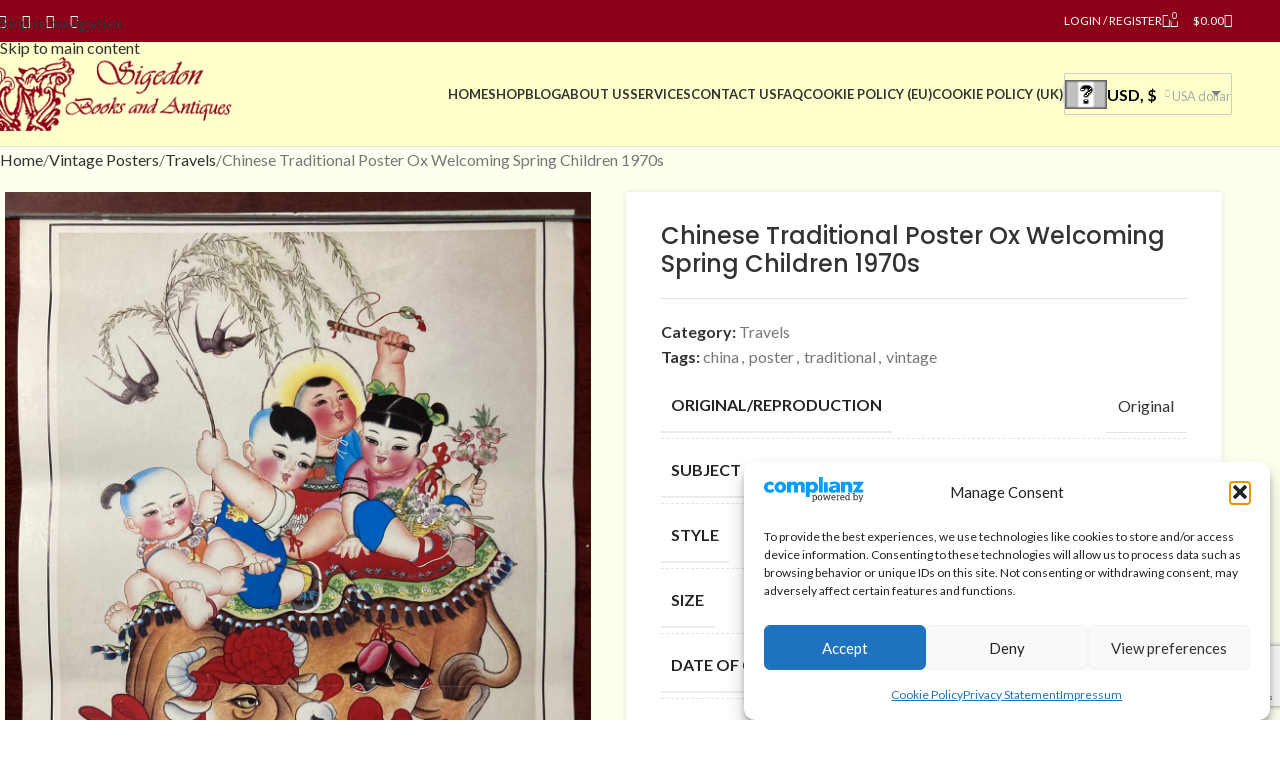

--- FILE ---
content_type: text/html; charset=UTF-8
request_url: https://sigedon.com/shop/posters/travels/chinese-traditional-poster-ox-welcoming-spring-children-1970s/
body_size: 34363
content:
<!DOCTYPE html>
<html lang="en-US">
<head>
<meta charset="UTF-8">
<link rel="profile" href="https://gmpg.org/xfn/11">
<link rel="pingback" href="https://sigedon.com/xmlrpc.php">
<!-- Google Tag Manager -->
<script>
(function(w,d,s,l,i){w[l]=w[l]||[];w[l].push({'gtm.start':
new Date().getTime(),event:'gtm.js'});var f=d.getElementsByTagName(s)[0],
j=d.createElement(s),dl=l!='dataLayer'?'&l='+l:'';j.async=true;j.src=
'https://www.googletagmanager.com/gtm.js?id='+i+dl;f.parentNode.insertBefore(j,f);
})(window,document,'script','dataLayer','GTM-5BZW63S');
</script>
<!-- End Google Tag Manager -->
<meta name='robots' content='index, follow, max-image-preview:large, max-snippet:-1, max-video-preview:-1' />
<style>img:is([sizes="auto" i], [sizes^="auto," i]) { contain-intrinsic-size: 3000px 1500px }</style>
<!-- This site is optimized with the Yoast SEO plugin v26.6 - https://yoast.com/wordpress/plugins/seo/ -->
<title>Chinese Traditional Poster Ox Welcoming Spring Children 1970s</title>
<meta name="description" content="An original Chinese vintage poster, An Ox Welcoming Springs, shows children playing with swords and wearing traditional clothes. " />
<link rel="canonical" href="https://sigedon.com/vintage-posters/travels/chinese-traditional-poster-ox-welcoming-spring-children-1970s/" />
<meta property="og:locale" content="en_US" />
<meta property="og:type" content="product" />
<meta property="og:title" content="Chinese Traditional Poster Ox Welcoming Spring Children 1970s" />
<meta property="og:description" content="An original Chinese vintage poster, An Ox Welcoming Springs, shows children playing with swords and wearing traditional clothes. " />
<meta property="og:url" content="https://sigedon.com/vintage-posters/travels/chinese-traditional-poster-ox-welcoming-spring-children-1970s/" />
<meta property="og:site_name" content="Sigedon" />
<meta property="article:modified_time" content="2025-01-15T12:45:02+00:00" />
<meta property="og:image" content="https://sigedon.com/wp-content/uploads/2022/12/IMG_1629-scaled.jpg" />
<meta property="og:image:width" content="1200" />
<meta property="og:image:height" content="1524" />
<meta property="og:image:type" content="image/jpeg" />
<meta name="twitter:card" content="summary_large_image" />
<meta name="twitter:label1" content="Price" />
<meta name="twitter:data1" content="&#036;50.00" />
<meta name="twitter:label2" content="Availability" />
<meta name="twitter:data2" content="In stock" />
<script type="application/ld+json" class="yoast-schema-graph">{"@context":"https://schema.org","@graph":[{"@type":["WebPage","ItemPage"],"@id":"https://sigedon.com/vintage-posters/travels/chinese-traditional-poster-ox-welcoming-spring-children-1970s/","url":"https://sigedon.com/vintage-posters/travels/chinese-traditional-poster-ox-welcoming-spring-children-1970s/","name":"Chinese Traditional Poster Ox Welcoming Spring Children 1970s","isPartOf":{"@id":"https://sigedon.com/#website"},"primaryImageOfPage":{"@id":"https://sigedon.com/vintage-posters/travels/chinese-traditional-poster-ox-welcoming-spring-children-1970s/#primaryimage"},"image":{"@id":"https://sigedon.com/vintage-posters/travels/chinese-traditional-poster-ox-welcoming-spring-children-1970s/#primaryimage"},"thumbnailUrl":"https://sigedon.com/wp-content/uploads/2022/12/IMG_1629-scaled.jpg","description":"An original Chinese vintage poster, An Ox Welcoming Springs, shows children playing with swords and wearing traditional clothes. ","breadcrumb":{"@id":"https://sigedon.com/vintage-posters/travels/chinese-traditional-poster-ox-welcoming-spring-children-1970s/#breadcrumb"},"inLanguage":"en-US","potentialAction":{"@type":"BuyAction","target":"https://sigedon.com/vintage-posters/travels/chinese-traditional-poster-ox-welcoming-spring-children-1970s/"}},{"@type":"ImageObject","inLanguage":"en-US","@id":"https://sigedon.com/vintage-posters/travels/chinese-traditional-poster-ox-welcoming-spring-children-1970s/#primaryimage","url":"https://sigedon.com/wp-content/uploads/2022/12/IMG_1629-scaled.jpg","contentUrl":"https://sigedon.com/wp-content/uploads/2022/12/IMG_1629-scaled.jpg","width":1200,"height":1524},{"@type":"BreadcrumbList","@id":"https://sigedon.com/vintage-posters/travels/chinese-traditional-poster-ox-welcoming-spring-children-1970s/#breadcrumb","itemListElement":[{"@type":"ListItem","position":1,"name":"Home","item":"https://sigedon.com/"},{"@type":"ListItem","position":2,"name":"Shop","item":"https://sigedon.com/shop/"},{"@type":"ListItem","position":3,"name":"Chinese Traditional Poster Ox Welcoming Spring Children 1970s"}]},{"@type":"WebSite","@id":"https://sigedon.com/#website","url":"https://sigedon.com/","name":"Sigedon Books & Antiques","description":"Books &amp; Antiques","publisher":{"@id":"https://sigedon.com/#organization"},"alternateName":"Sigedon","potentialAction":[{"@type":"SearchAction","target":{"@type":"EntryPoint","urlTemplate":"https://sigedon.com/?s={search_term_string}"},"query-input":{"@type":"PropertyValueSpecification","valueRequired":true,"valueName":"search_term_string"}}],"inLanguage":"en-US"},{"@type":"Organization","@id":"https://sigedon.com/#organization","name":"Sigedon Books & Antiques","alternateName":"Sigedon Ltd","url":"https://sigedon.com/","logo":{"@type":"ImageObject","inLanguage":"en-US","@id":"https://sigedon.com/#/schema/logo/image/","url":"https://sigedon.com/wp-content/uploads/2019/06/sigedon-logo4.png","contentUrl":"https://sigedon.com/wp-content/uploads/2019/06/sigedon-logo4.png","width":93,"height":81,"caption":"Sigedon Books & Antiques"},"image":{"@id":"https://sigedon.com/#/schema/logo/image/"},"sameAs":["https://www.facebook.com/sigedon/","https://www.linkedin.com/company/18182551","https://nz.trustpilot.com/review/sigedon.com","https://www.instagram.com/sigedonbooks/","https://br.pinterest.com/sigedonbooksandantiques/"]}]}</script>
<meta property="product:price:amount" content="50.00" />
<meta property="product:price:currency" content="USD" />
<meta property="og:availability" content="instock" />
<meta property="product:availability" content="instock" />
<meta property="product:condition" content="new" />
<!-- / Yoast SEO plugin. -->
<link rel='dns-prefetch' href='//fonts.googleapis.com' />
<script>
function cmplzCallClarity(method, params) {
if (typeof window.clarity === 'function') {
try {
window.clarity(method, params);
} catch (e) {
console.warn('Clarity API error:', e);
}
}
}
function cmplzGetConsentFromEvent(e) {
var d = e && e.detail && e.detail.categories ? e.detail.categories : [];
var categories = Array.isArray(d) ? d : [];
return {
analyticsAllowed: categories.indexOf('statistics') !== -1,
adsAllowed: categories.indexOf('marketing') !== -1
};
}
function cmplzSendClarityConsent(analyticsAllowed, adsAllowed) {
var status = function (b) { return b ? "granted" : "denied"; };
cmplzCallClarity('consentv2', {
analytics_Storage: status(!!analyticsAllowed),
ad_Storage: status(!!adsAllowed)
});
}
function cmplzEraseClarityCookies() {
cmplzCallClarity('consent', false);
}
document.addEventListener('cmplz_fire_categories', function (e) {
var consent = cmplzGetConsentFromEvent(e);
cmplzSendClarityConsent(consent.analyticsAllowed, consent.adsAllowed);
});
document.addEventListener('cmplz_revoke', function (e) {
var consent = cmplzGetConsentFromEvent(e);
cmplzSendClarityConsent(consent.analyticsAllowed, consent.adsAllowed);
if (!consent.analyticsAllowed && !consent.adsAllowed) {
cmplzEraseClarityCookies();
}
});
</script>
<style id='woocommerce-inline-inline-css' type='text/css'>
.woocommerce form .form-row .required { visibility: visible; }
</style>
<!-- <link rel='stylesheet' id='cmplz-general-css' href='https://sigedon.com/wp-content/plugins/complianz-gdpr/assets/css/cookieblocker.min.css?ver=1767709645' type='text/css' media='all' /> -->
<!-- <link rel='stylesheet' id='gateway-css' href='https://sigedon.com/wp-content/plugins/woocommerce-paypal-payments/modules/ppcp-button/assets/css/gateway.css?ver=3.3.0' type='text/css' media='all' /> -->
<!-- <link rel='stylesheet' id='jquery-lazyloadxt-spinner-css-css' href='//sigedon.com/wp-content/plugins/a3-lazy-load/assets/css/jquery.lazyloadxt.spinner.css?ver=6.8.3' type='text/css' media='all' /> -->
<!-- <link rel='stylesheet' id='a3a3_lazy_load-css' href='//sigedon.com/wp-content/uploads/sass/a3_lazy_load.min.css?ver=1747138709' type='text/css' media='all' /> -->
<!-- <link rel='stylesheet' id='wd-widget-woo-other-css' href='https://sigedon.com/wp-content/themes/woodmart/css/parts/woo-widget-other.min.css?ver=8.3.8' type='text/css' media='all' /> -->
<!-- <link rel='stylesheet' id='js_composer_front-css' href='https://sigedon.com/wp-content/plugins/js_composer/assets/css/js_composer.min.css?ver=8.5' type='text/css' media='all' /> -->
<!-- <link rel='stylesheet' id='vc_font_awesome_5_shims-css' href='https://sigedon.com/wp-content/plugins/js_composer/assets/lib/vendor/node_modules/@fortawesome/fontawesome-free/css/v4-shims.min.css?ver=8.5' type='text/css' media='all' /> -->
<!-- <link rel='stylesheet' id='vc_font_awesome_6-css' href='https://sigedon.com/wp-content/plugins/js_composer/assets/lib/vendor/node_modules/@fortawesome/fontawesome-free/css/all.min.css?ver=8.5' type='text/css' media='all' /> -->
<!-- <link rel='stylesheet' id='wd-style-base-css' href='https://sigedon.com/wp-content/themes/woodmart/css/parts/base.min.css?ver=8.3.8' type='text/css' media='all' /> -->
<!-- <link rel='stylesheet' id='wd-helpers-wpb-elem-css' href='https://sigedon.com/wp-content/themes/woodmart/css/parts/helpers-wpb-elem.min.css?ver=8.3.8' type='text/css' media='all' /> -->
<!-- <link rel='stylesheet' id='wd-woo-curr-switch-css' href='https://sigedon.com/wp-content/themes/woodmart/css/parts/int-woo-curr-switch.min.css?ver=8.3.8' type='text/css' media='all' /> -->
<!-- <link rel='stylesheet' id='wd-woo-paypal-payments-css' href='https://sigedon.com/wp-content/themes/woodmart/css/parts/int-woo-paypal-payments.min.css?ver=8.3.8' type='text/css' media='all' /> -->
<!-- <link rel='stylesheet' id='wd-wpbakery-base-css' href='https://sigedon.com/wp-content/themes/woodmart/css/parts/int-wpb-base.min.css?ver=8.3.8' type='text/css' media='all' /> -->
<!-- <link rel='stylesheet' id='wd-wpbakery-base-deprecated-css' href='https://sigedon.com/wp-content/themes/woodmart/css/parts/int-wpb-base-deprecated.min.css?ver=8.3.8' type='text/css' media='all' /> -->
<!-- <link rel='stylesheet' id='wd-notices-fixed-css' href='https://sigedon.com/wp-content/themes/woodmart/css/parts/woo-opt-sticky-notices-old.min.css?ver=8.3.8' type='text/css' media='all' /> -->
<!-- <link rel='stylesheet' id='wd-woocommerce-base-css' href='https://sigedon.com/wp-content/themes/woodmart/css/parts/woocommerce-base.min.css?ver=8.3.8' type='text/css' media='all' /> -->
<!-- <link rel='stylesheet' id='wd-mod-star-rating-css' href='https://sigedon.com/wp-content/themes/woodmart/css/parts/mod-star-rating.min.css?ver=8.3.8' type='text/css' media='all' /> -->
<!-- <link rel='stylesheet' id='wd-woocommerce-block-notices-css' href='https://sigedon.com/wp-content/themes/woodmart/css/parts/woo-mod-block-notices.min.css?ver=8.3.8' type='text/css' media='all' /> -->
<!-- <link rel='stylesheet' id='wd-woo-mod-quantity-css' href='https://sigedon.com/wp-content/themes/woodmart/css/parts/woo-mod-quantity.min.css?ver=8.3.8' type='text/css' media='all' /> -->
<!-- <link rel='stylesheet' id='wd-woo-single-prod-el-base-css' href='https://sigedon.com/wp-content/themes/woodmart/css/parts/woo-single-prod-el-base.min.css?ver=8.3.8' type='text/css' media='all' /> -->
<!-- <link rel='stylesheet' id='wd-woo-mod-stock-status-css' href='https://sigedon.com/wp-content/themes/woodmart/css/parts/woo-mod-stock-status.min.css?ver=8.3.8' type='text/css' media='all' /> -->
<!-- <link rel='stylesheet' id='wd-woo-mod-shop-attributes-css' href='https://sigedon.com/wp-content/themes/woodmart/css/parts/woo-mod-shop-attributes.min.css?ver=8.3.8' type='text/css' media='all' /> -->
<!-- <link rel='stylesheet' id='wd-opt-carousel-disable-css' href='https://sigedon.com/wp-content/themes/woodmart/css/parts/opt-carousel-disable.min.css?ver=8.3.8' type='text/css' media='all' /> -->
<!-- <link rel='stylesheet' id='child-style-css' href='https://sigedon.com/wp-content/themes/woodmart-child/style.css?ver=8.3.8' type='text/css' media='all' /> -->
<!-- <link rel='stylesheet' id='wd-header-base-css' href='https://sigedon.com/wp-content/themes/woodmart/css/parts/header-base.min.css?ver=8.3.8' type='text/css' media='all' /> -->
<!-- <link rel='stylesheet' id='wd-mod-tools-css' href='https://sigedon.com/wp-content/themes/woodmart/css/parts/mod-tools.min.css?ver=8.3.8' type='text/css' media='all' /> -->
<!-- <link rel='stylesheet' id='wd-header-elements-base-css' href='https://sigedon.com/wp-content/themes/woodmart/css/parts/header-el-base.min.css?ver=8.3.8' type='text/css' media='all' /> -->
<!-- <link rel='stylesheet' id='wd-social-icons-css' href='https://sigedon.com/wp-content/themes/woodmart/css/parts/el-social-icons.min.css?ver=8.3.8' type='text/css' media='all' /> -->
<!-- <link rel='stylesheet' id='wd-header-my-account-dropdown-css' href='https://sigedon.com/wp-content/themes/woodmart/css/parts/header-el-my-account-dropdown.min.css?ver=8.3.8' type='text/css' media='all' /> -->
<!-- <link rel='stylesheet' id='wd-woo-mod-login-form-css' href='https://sigedon.com/wp-content/themes/woodmart/css/parts/woo-mod-login-form.min.css?ver=8.3.8' type='text/css' media='all' /> -->
<!-- <link rel='stylesheet' id='wd-header-my-account-css' href='https://sigedon.com/wp-content/themes/woodmart/css/parts/header-el-my-account.min.css?ver=8.3.8' type='text/css' media='all' /> -->
<!-- <link rel='stylesheet' id='wd-header-cart-side-css' href='https://sigedon.com/wp-content/themes/woodmart/css/parts/header-el-cart-side.min.css?ver=8.3.8' type='text/css' media='all' /> -->
<!-- <link rel='stylesheet' id='wd-header-cart-css' href='https://sigedon.com/wp-content/themes/woodmart/css/parts/header-el-cart.min.css?ver=8.3.8' type='text/css' media='all' /> -->
<!-- <link rel='stylesheet' id='wd-widget-shopping-cart-css' href='https://sigedon.com/wp-content/themes/woodmart/css/parts/woo-widget-shopping-cart.min.css?ver=8.3.8' type='text/css' media='all' /> -->
<!-- <link rel='stylesheet' id='wd-widget-product-list-css' href='https://sigedon.com/wp-content/themes/woodmart/css/parts/woo-widget-product-list.min.css?ver=8.3.8' type='text/css' media='all' /> -->
<!-- <link rel='stylesheet' id='wd-header-search-css' href='https://sigedon.com/wp-content/themes/woodmart/css/parts/header-el-search.min.css?ver=8.3.8' type='text/css' media='all' /> -->
<!-- <link rel='stylesheet' id='wd-header-mobile-nav-dropdown-css' href='https://sigedon.com/wp-content/themes/woodmart/css/parts/header-el-mobile-nav-dropdown.min.css?ver=8.3.8' type='text/css' media='all' /> -->
<!-- <link rel='stylesheet' id='wd-page-title-css' href='https://sigedon.com/wp-content/themes/woodmart/css/parts/page-title.min.css?ver=8.3.8' type='text/css' media='all' /> -->
<!-- <link rel='stylesheet' id='wd-woo-single-prod-predefined-css' href='https://sigedon.com/wp-content/themes/woodmart/css/parts/woo-single-prod-predefined.min.css?ver=8.3.8' type='text/css' media='all' /> -->
<!-- <link rel='stylesheet' id='wd-woo-single-prod-and-quick-view-predefined-css' href='https://sigedon.com/wp-content/themes/woodmart/css/parts/woo-single-prod-and-quick-view-predefined.min.css?ver=8.3.8' type='text/css' media='all' /> -->
<!-- <link rel='stylesheet' id='wd-woo-single-prod-el-tabs-predefined-css' href='https://sigedon.com/wp-content/themes/woodmart/css/parts/woo-single-prod-el-tabs-predefined.min.css?ver=8.3.8' type='text/css' media='all' /> -->
<!-- <link rel='stylesheet' id='wd-woo-single-prod-opt-base-css' href='https://sigedon.com/wp-content/themes/woodmart/css/parts/woo-single-prod-opt-base.min.css?ver=8.3.8' type='text/css' media='all' /> -->
<!-- <link rel='stylesheet' id='wd-woo-single-prod-el-gallery-css' href='https://sigedon.com/wp-content/themes/woodmart/css/parts/woo-single-prod-el-gallery.min.css?ver=8.3.8' type='text/css' media='all' /> -->
<!-- <link rel='stylesheet' id='wd-swiper-css' href='https://sigedon.com/wp-content/themes/woodmart/css/parts/lib-swiper.min.css?ver=8.3.8' type='text/css' media='all' /> -->
<!-- <link rel='stylesheet' id='wd-swiper-arrows-css' href='https://sigedon.com/wp-content/themes/woodmart/css/parts/lib-swiper-arrows.min.css?ver=8.3.8' type='text/css' media='all' /> -->
<!-- <link rel='stylesheet' id='wd-photoswipe-css' href='https://sigedon.com/wp-content/themes/woodmart/css/parts/lib-photoswipe.min.css?ver=8.3.8' type='text/css' media='all' /> -->
<!-- <link rel='stylesheet' id='wd-tabs-css' href='https://sigedon.com/wp-content/themes/woodmart/css/parts/el-tabs.min.css?ver=8.3.8' type='text/css' media='all' /> -->
<!-- <link rel='stylesheet' id='wd-woo-single-prod-el-tabs-opt-layout-tabs-css' href='https://sigedon.com/wp-content/themes/woodmart/css/parts/woo-single-prod-el-tabs-opt-layout-tabs.min.css?ver=8.3.8' type='text/css' media='all' /> -->
<!-- <link rel='stylesheet' id='wd-accordion-css' href='https://sigedon.com/wp-content/themes/woodmart/css/parts/el-accordion.min.css?ver=8.3.8' type='text/css' media='all' /> -->
<!-- <link rel='stylesheet' id='wd-accordion-elem-wpb-css' href='https://sigedon.com/wp-content/themes/woodmart/css/parts/el-accordion-wpb-elem.min.css?ver=8.3.8' type='text/css' media='all' /> -->
<!-- <link rel='stylesheet' id='wd-section-title-css' href='https://sigedon.com/wp-content/themes/woodmart/css/parts/el-section-title.min.css?ver=8.3.8' type='text/css' media='all' /> -->
<!-- <link rel='stylesheet' id='wd-mod-highlighted-text-css' href='https://sigedon.com/wp-content/themes/woodmart/css/parts/mod-highlighted-text.min.css?ver=8.3.8' type='text/css' media='all' /> -->
<!-- <link rel='stylesheet' id='wd-product-loop-css' href='https://sigedon.com/wp-content/themes/woodmart/css/parts/woo-product-loop.min.css?ver=8.3.8' type='text/css' media='all' /> -->
<!-- <link rel='stylesheet' id='wd-product-loop-quick-css' href='https://sigedon.com/wp-content/themes/woodmart/css/parts/woo-product-loop-quick.min.css?ver=8.3.8' type='text/css' media='all' /> -->
<!-- <link rel='stylesheet' id='wd-woo-mod-add-btn-replace-css' href='https://sigedon.com/wp-content/themes/woodmart/css/parts/woo-mod-add-btn-replace.min.css?ver=8.3.8' type='text/css' media='all' /> -->
<!-- <link rel='stylesheet' id='wd-mfp-popup-css' href='https://sigedon.com/wp-content/themes/woodmart/css/parts/lib-magnific-popup.min.css?ver=8.3.8' type='text/css' media='all' /> -->
<!-- <link rel='stylesheet' id='wd-mod-animations-transform-css' href='https://sigedon.com/wp-content/themes/woodmart/css/parts/mod-animations-transform.min.css?ver=8.3.8' type='text/css' media='all' /> -->
<!-- <link rel='stylesheet' id='wd-mod-transform-css' href='https://sigedon.com/wp-content/themes/woodmart/css/parts/mod-transform.min.css?ver=8.3.8' type='text/css' media='all' /> -->
<!-- <link rel='stylesheet' id='wd-woo-mod-product-labels-css' href='https://sigedon.com/wp-content/themes/woodmart/css/parts/woo-mod-product-labels.min.css?ver=8.3.8' type='text/css' media='all' /> -->
<!-- <link rel='stylesheet' id='wd-woo-mod-product-labels-rect-css' href='https://sigedon.com/wp-content/themes/woodmart/css/parts/woo-mod-product-labels-rect.min.css?ver=8.3.8' type='text/css' media='all' /> -->
<!-- <link rel='stylesheet' id='wd-footer-base-css' href='https://sigedon.com/wp-content/themes/woodmart/css/parts/footer-base.min.css?ver=8.3.8' type='text/css' media='all' /> -->
<!-- <link rel='stylesheet' id='wd-scroll-top-css' href='https://sigedon.com/wp-content/themes/woodmart/css/parts/opt-scrolltotop.min.css?ver=8.3.8' type='text/css' media='all' /> -->
<!-- <link rel='stylesheet' id='wd-header-search-fullscreen-css' href='https://sigedon.com/wp-content/themes/woodmart/css/parts/header-el-search-fullscreen-general.min.css?ver=8.3.8' type='text/css' media='all' /> -->
<!-- <link rel='stylesheet' id='wd-header-search-fullscreen-1-css' href='https://sigedon.com/wp-content/themes/woodmart/css/parts/header-el-search-fullscreen-1.min.css?ver=8.3.8' type='text/css' media='all' /> -->
<!-- <link rel='stylesheet' id='wd-wd-search-form-css' href='https://sigedon.com/wp-content/themes/woodmart/css/parts/wd-search-form.min.css?ver=8.3.8' type='text/css' media='all' /> -->
<!-- <link rel='stylesheet' id='wd-wd-search-results-css' href='https://sigedon.com/wp-content/themes/woodmart/css/parts/wd-search-results.min.css?ver=8.3.8' type='text/css' media='all' /> -->
<!-- <link rel='stylesheet' id='wd-wd-search-dropdown-css' href='https://sigedon.com/wp-content/themes/woodmart/css/parts/wd-search-dropdown.min.css?ver=8.3.8' type='text/css' media='all' /> -->
<link rel="stylesheet" type="text/css" href="//sigedon.com/wp-content/cache/wpfc-minified/owsd6z0/bmf1j.css" media="all"/>
<link rel='stylesheet' id='xts-google-fonts-css' href='https://fonts.googleapis.com/css?family=Lato%3A400%2C700%7CPoppins%3A400%2C600%2C500&#038;display=swap&#038;ver=8.3.8' type='text/css' media='all' />
<script type="text/javascript" src="https://sigedon.com/wp-includes/js/jquery/jquery.min.js?ver=3.7.1" id="jquery-core-js"></script>
<script type="text/javascript" src="https://sigedon.com/wp-content/plugins/woocommerce/assets/js/jquery-blockui/jquery.blockUI.min.js?ver=2.7.0-wc.10.4.3" id="wc-jquery-blockui-js" data-wp-strategy="defer"></script>
<script type="text/javascript" id="wc-add-to-cart-js-extra">
/* <![CDATA[ */
var wc_add_to_cart_params = {"ajax_url":"\/wp-admin\/admin-ajax.php","wc_ajax_url":"\/?wc-ajax=%%endpoint%%","i18n_view_cart":"View cart","cart_url":"https:\/\/sigedon.com\/cart\/","is_cart":"","cart_redirect_after_add":"no"};
/* ]]> */
</script>
<script type="text/javascript" src="https://sigedon.com/wp-content/plugins/woocommerce/assets/js/frontend/add-to-cart.min.js?ver=10.4.3" id="wc-add-to-cart-js" data-wp-strategy="defer"></script>
<script type="text/javascript" src="https://sigedon.com/wp-content/plugins/woocommerce/assets/js/zoom/jquery.zoom.min.js?ver=1.7.21-wc.10.4.3" id="wc-zoom-js" defer="defer" data-wp-strategy="defer"></script>
<script type="text/javascript" id="wc-single-product-js-extra">
/* <![CDATA[ */
var wc_single_product_params = {"i18n_required_rating_text":"Please select a rating","i18n_rating_options":["1 of 5 stars","2 of 5 stars","3 of 5 stars","4 of 5 stars","5 of 5 stars"],"i18n_product_gallery_trigger_text":"View full-screen image gallery","review_rating_required":"yes","flexslider":{"rtl":false,"animation":"slide","smoothHeight":true,"directionNav":false,"controlNav":"thumbnails","slideshow":false,"animationSpeed":500,"animationLoop":false,"allowOneSlide":false},"zoom_enabled":"","zoom_options":[],"photoswipe_enabled":"","photoswipe_options":{"shareEl":false,"closeOnScroll":false,"history":false,"hideAnimationDuration":0,"showAnimationDuration":0},"flexslider_enabled":""};
/* ]]> */
</script>
<script type="text/javascript" src="https://sigedon.com/wp-content/plugins/woocommerce/assets/js/frontend/single-product.min.js?ver=10.4.3" id="wc-single-product-js" defer="defer" data-wp-strategy="defer"></script>
<script type="text/javascript" src="https://sigedon.com/wp-content/plugins/woocommerce/assets/js/js-cookie/js.cookie.min.js?ver=2.1.4-wc.10.4.3" id="wc-js-cookie-js" defer="defer" data-wp-strategy="defer"></script>
<script type="text/javascript" id="woocommerce-js-extra">
/* <![CDATA[ */
var woocommerce_params = {"ajax_url":"\/wp-admin\/admin-ajax.php","wc_ajax_url":"\/?wc-ajax=%%endpoint%%","i18n_password_show":"Show password","i18n_password_hide":"Hide password"};
/* ]]> */
</script>
<script type="text/javascript" src="https://sigedon.com/wp-content/plugins/woocommerce/assets/js/frontend/woocommerce.min.js?ver=10.4.3" id="woocommerce-js" defer="defer" data-wp-strategy="defer"></script>
<script type="text/javascript" src="https://sigedon.com/wp-content/plugins/js_composer/assets/js/vendors/woocommerce-add-to-cart.js?ver=8.5" id="vc_woocommerce-add-to-cart-js-js"></script>
<script type="text/javascript" src="https://sigedon.com/wp-content/themes/woodmart/js/libs/device.min.js?ver=8.3.8" id="wd-device-library-js"></script>
<script type="text/javascript" src="https://sigedon.com/wp-content/themes/woodmart/js/scripts/global/scrollBar.min.js?ver=8.3.8" id="wd-scrollbar-js"></script>
<script></script>		<script type="text/javascript">
(function(c,l,a,r,i,t,y){
c[a]=c[a]||function(){(c[a].q=c[a].q||[]).push(arguments)};t=l.createElement(r);t.async=1;
t.src="https://www.clarity.ms/tag/"+i+"?ref=wordpress";y=l.getElementsByTagName(r)[0];y.parentNode.insertBefore(t,y);
})(window, document, "clarity", "script", "miipob2frs");
</script>
<style>.cmplz-hidden {
display: none !important;
}</style><meta name="pinterest-rich-pin" content="false" />					<meta name="viewport" content="width=device-width, initial-scale=1.0, maximum-scale=1.0, user-scalable=no">
<noscript><style>.woocommerce-product-gallery{ opacity: 1 !important; }</style></noscript>
<meta name="generator" content="Powered by WPBakery Page Builder - drag and drop page builder for WordPress."/>
<link rel="icon" href="https://sigedon.com/wp-content/uploads/2024/01/cropped-sigi-logo-krug-32x32.png" sizes="32x32" />
<link rel="icon" href="https://sigedon.com/wp-content/uploads/2024/01/cropped-sigi-logo-krug-192x192.png" sizes="192x192" />
<link rel="apple-touch-icon" href="https://sigedon.com/wp-content/uploads/2024/01/cropped-sigi-logo-krug-180x180.png" />
<meta name="msapplication-TileImage" content="https://sigedon.com/wp-content/uploads/2024/01/cropped-sigi-logo-krug-270x270.png" />
<style type="text/css" id="wp-custom-css">
.author-info {
font-size: 14px !important;
}
.footer-container {
text-align:center;
}
.footer-container .widget {
margin-bottom: 5px !important;
padding-bottom: 0px !important;
border-bottom: none !important;
}
.widget {
margin-bottom: 10px !important;
padding-bottom: 10px !important;
border-bottom: none !important;
}
.widget-title {
margin-bottom: 10px !important;
}
.price {
float: left;
padding-top: 10px;
margin-right: 10px;
}
.stock {
float: right;
padding-top: 10px;
}
.min-footer small{
float:left;
}
.section h3.bar {
padding:5px;
text-align: center;
-webkit-border-radius: 5px;
-moz-border-radius: 5px;
border-radius: 5px;
color: #FFFFFF;
background-color: #8c001a;
}
.product-image-summary .entry-title {
font-size: 24px;
}
.prijava-na-nl a{
margin-top: 12px;
background-color: #8c001a !important;
border-color: #8c001a !important;
}
footer p {
margin-bottom: 10px;
}
.footer-sidebar {
padding-top: 20px;
padding-bottom: 0px;
}
.min-footer {
padding-top: 10px;
padding-bottom: 10px;
}
.woocommerce-Tabs-panel--description p{
text-align:left !important;
}		</style>
<style>
</style><noscript><style> .wpb_animate_when_almost_visible { opacity: 1; }</style></noscript>			<style id="wd-style-default_header-css" data-type="wd-style-default_header">
:root{
--wd-top-bar-h: 42px;
--wd-top-bar-sm-h: 40px;
--wd-top-bar-sticky-h: .00001px;
--wd-top-bar-brd-w: .00001px;
--wd-header-general-h: 104px;
--wd-header-general-sm-h: 60px;
--wd-header-general-sticky-h: 60px;
--wd-header-general-brd-w: 1px;
--wd-header-bottom-h: 50px;
--wd-header-bottom-sm-h: .00001px;
--wd-header-bottom-sticky-h: .00001px;
--wd-header-bottom-brd-w: .00001px;
--wd-header-clone-h: .00001px;
--wd-header-brd-w: calc(var(--wd-top-bar-brd-w) + var(--wd-header-general-brd-w) + var(--wd-header-bottom-brd-w));
--wd-header-h: calc(var(--wd-top-bar-h) + var(--wd-header-general-h) + var(--wd-header-bottom-h) + var(--wd-header-brd-w));
--wd-header-sticky-h: calc(var(--wd-top-bar-sticky-h) + var(--wd-header-general-sticky-h) + var(--wd-header-bottom-sticky-h) + var(--wd-header-clone-h) + var(--wd-header-brd-w));
--wd-header-sm-h: calc(var(--wd-top-bar-sm-h) + var(--wd-header-general-sm-h) + var(--wd-header-bottom-sm-h) + var(--wd-header-brd-w));
}
.whb-top-bar .wd-dropdown {
margin-top: 0px;
}
.whb-top-bar .wd-dropdown:after {
height: 11px;
}
.whb-sticked .whb-general-header .wd-dropdown:not(.sub-sub-menu) {
margin-top: 9px;
}
.whb-sticked .whb-general-header .wd-dropdown:not(.sub-sub-menu):after {
height: 20px;
}
:root:has(.whb-general-header.whb-border-boxed) {
--wd-header-general-brd-w: .00001px;
}
@media (max-width: 1024px) {
:root:has(.whb-general-header.whb-hidden-mobile) {
--wd-header-general-brd-w: .00001px;
}
}
.whb-header-bottom .wd-dropdown {
margin-top: 4px;
}
.whb-header-bottom .wd-dropdown:after {
height: 15px;
}
.whb-duljtjrl87kj7pmuut6b form.searchform {
--wd-form-height: 46px;
}
.whb-top-bar {
background-color: rgba(140, 0, 26, 1);
}
.whb-general-header {
background-color: rgba(255, 255, 204, 1);border-color: rgba(129, 129, 129, 0.2);border-bottom-width: 1px;border-bottom-style: solid;
}
</style>
<style id="wd-style-theme_settings_default-css" data-type="wd-style-theme_settings_default">
@font-face {
font-weight: normal;
font-style: normal;
font-family: "woodmart-font";
src: url("//sigedon.com/wp-content/themes/woodmart/fonts/woodmart-font-1-400.woff2?v=8.3.8") format("woff2");
}
:root {
--wd-text-font: "Lato", Arial, Helvetica, sans-serif;
--wd-text-font-weight: 400;
--wd-text-color: #777777;
--wd-text-font-size: 16px;
--wd-title-font: "Poppins", Arial, Helvetica, sans-serif;
--wd-title-font-weight: 600;
--wd-title-color: #242424;
--wd-entities-title-font: "Poppins", Arial, Helvetica, sans-serif;
--wd-entities-title-font-weight: 500;
--wd-entities-title-color: #333333;
--wd-entities-title-color-hover: rgb(51 51 51 / 65%);
--wd-alternative-font: "Lato", Arial, Helvetica, sans-serif;
--wd-widget-title-font: "Poppins", Arial, Helvetica, sans-serif;
--wd-widget-title-font-weight: 600;
--wd-widget-title-transform: uppercase;
--wd-widget-title-color: #333;
--wd-widget-title-font-size: 16px;
--wd-header-el-font: "Lato", Arial, Helvetica, sans-serif;
--wd-header-el-font-weight: 700;
--wd-header-el-transform: uppercase;
--wd-header-el-font-size: 13px;
--wd-otl-style: dotted;
--wd-otl-width: 2px;
--wd-primary-color: #8c001a;
--wd-alternative-color: #8c001a;
--btn-default-bgcolor: #f7f7f7;
--btn-default-bgcolor-hover: #efefef;
--btn-accented-bgcolor: #8c001a;
--btn-accented-bgcolor-hover: #9d112b;
--wd-form-brd-width: 1px;
--notices-success-bg: #459647;
--notices-success-color: #fff;
--notices-warning-bg: #E0B252;
--notices-warning-color: #fff;
--wd-link-color: #333333;
--wd-link-color-hover: #242424;
}
.wd-age-verify-wrap {
--wd-popup-width: 500px;
}
.wd-popup.wd-promo-popup {
background-color: #111111;
background-image: none;
background-repeat: no-repeat;
background-size: contain;
background-position: left center;
}
.wd-promo-popup-wrap {
--wd-popup-width: 800px;
}
:is(.woodmart-woocommerce-layered-nav, .wd-product-category-filter) .wd-scroll-content {
max-height: 280px;
}
.wd-page-title .wd-page-title-bg img {
object-fit: cover;
object-position: center center;
}
.wd-footer {
background-color: #ffffcc;
background-image: none;
}
.page .wd-page-content {
background-color: #fffff0;
background-image: none;
}
.woodmart-archive-shop:not(.single-product) .wd-page-content {
background-color: #fffff0;
background-image: none;
}
.single-product .wd-page-content {
background-color: #fffff0;
background-image: none;
}
.woodmart-archive-blog .wd-page-content {
background-color: #fffff0;
background-image: none;
}
.single-post .wd-page-content {
background-color: #fffff0;
background-image: none;
}
.mfp-wrap.wd-popup-quick-view-wrap {
--wd-popup-width: 920px;
}
:root{
--wd-container-w: 1222px;
--wd-form-brd-radius: 35px;
--btn-default-color: #333;
--btn-default-color-hover: #333;
--btn-accented-color: #fff;
--btn-accented-color-hover: #fff;
--btn-default-brd-radius: 35px;
--btn-default-box-shadow: none;
--btn-default-box-shadow-hover: none;
--btn-accented-brd-radius: 35px;
--btn-accented-box-shadow: none;
--btn-accented-box-shadow-hover: none;
--wd-brd-radius: 0px;
}
.wd-page-title {
background-color: #0a0a0a;
}
.labels-rounded .out-of-stock {
font-size: 11px;
}			</style>
</head>
<body data-cmplz=1 class="wp-singular product-template-default single single-product postid-64685 wp-theme-woodmart wp-child-theme-woodmart-child theme-woodmart woocommerce woocommerce-page woocommerce-no-js wrapper-full-width  categories-accordion-on woodmart-ajax-shop-on notifications-sticky wpb-js-composer js-comp-ver-8.5 vc_responsive currency-usd">
<script type="text/javascript" id="wd-flicker-fix">// Flicker fix.</script>    <!-- Google Tag Manager (noscript) -->
<noscript>
<iframe src="https://www.googletagmanager.com/ns.html?id=GTM-5BZW63S"
height="0" width="0" style="display:none;visibility:hidden"></iframe>
</noscript>
<!-- End Google Tag Manager (noscript) -->
<div class="wd-skip-links">
<a href="#menu-shop" class="wd-skip-navigation btn">
Skip to navigation					</a>
<a href="#main-content" class="wd-skip-content btn">
Skip to main content			</a>
</div>
<div class="wd-page-wrapper website-wrapper">
<header class="whb-header whb-default_header whb-sticky-shadow whb-scroll-stick whb-sticky-real whb-custom-header">
<div class="whb-main-header">
<div class="whb-row whb-top-bar whb-not-sticky-row whb-with-bg whb-without-border whb-color-light whb-with-shadow whb-flex-flex-middle">
<div class="container">
<div class="whb-flex-row whb-top-bar-inner">
<div class="whb-column whb-col-left whb-column5 whb-visible-lg">
<div
class=" wd-social-icons  wd-style-default wd-size-small social-follow wd-shape-circle  whb-61qbocnh2ezx7e7al7jd color-scheme-light text-center">
<a rel="noopener noreferrer nofollow" href="https://www.facebook.com/sigedon/" target="_blank" class=" wd-social-icon social-facebook" aria-label="Facebook social link">
<span class="wd-icon"></span>
</a>
<a rel="noopener noreferrer nofollow" href="https://www.instagram.com/sigedonbooks/" target="_blank" class=" wd-social-icon social-instagram" aria-label="Instagram social link">
<span class="wd-icon"></span>
</a>
<a rel="noopener noreferrer nofollow" href="https://br.pinterest.com/sigedonbooksandantiques/" target="_blank" class=" wd-social-icon social-pinterest" aria-label="Pinterest social link">
<span class="wd-icon"></span>
</a>
<a rel="noopener noreferrer nofollow" href="https://www.linkedin.com/company/18182551/admin/feed/posts/" target="_blank" class=" wd-social-icon social-linkedin" aria-label="Linkedin social link">
<span class="wd-icon"></span>
</a>
</div>
</div>
<div class="whb-column whb-col-center whb-column6 whb-visible-lg whb-empty-column">
</div>
<div class="whb-column whb-col-right whb-column7 whb-visible-lg">
<div class="wd-header-my-account wd-tools-element wd-event-hover wd-design-1 wd-account-style-text whb-2b8mjqhbtvxz16jtxdrd">
<a href="https://sigedon.com/my-account/" title="My account">
<span class="wd-tools-icon">
</span>
<span class="wd-tools-text">
Login / Register			</span>
</a>
<div class="wd-dropdown wd-dropdown-register color-scheme-dark">
<div class="login-dropdown-inner woocommerce">
<span class="wd-heading"><span class="title">Sign in</span><a class="create-account-link" href="https://sigedon.com/my-account/?action=register">Create an Account</a></span>
<form id="customer_login" method="post" class="login woocommerce-form woocommerce-form-login hidden-form" action="https://sigedon.com/my-account/">
<p class="woocommerce-FormRow woocommerce-FormRow--wide form-row form-row-wide form-row-username">
<label for="username">Username or email address&nbsp;<span class="required" aria-hidden="true">*</span><span class="screen-reader-text">Required</span></label>
<input type="text" class="woocommerce-Input woocommerce-Input--text input-text" name="username" id="username" autocomplete="username" value="" />				</p>
<p class="woocommerce-FormRow woocommerce-FormRow--wide form-row form-row-wide form-row-password">
<label for="password">Password&nbsp;<span class="required" aria-hidden="true">*</span><span class="screen-reader-text">Required</span></label>
<input class="woocommerce-Input woocommerce-Input--text input-text" type="password" name="password" id="password" autocomplete="current-password" />
</p>
<input type="hidden" name="g-recaptcha-response" class="agr-recaptcha-response" value="" /><script>
function wpcaptcha_captcha(){
grecaptcha.execute("6LeaDVArAAAAAAGxfJRLRI-OmHzWwK0r5T3H570-", {action: "submit"}).then(function(token) {
var captchas = document.querySelectorAll(".agr-recaptcha-response");
captchas.forEach(function(captcha) {
captcha.value = token;
});
});
}
</script><style>input[name="ll_user_id"]{display:none;}</style><input type="text" name="ll_user_id" value="" placeholder="Enter your user ID" /><script src='https://www.google.com/recaptcha/api.js?onload=wpcaptcha_captcha&render=6LeaDVArAAAAAAGxfJRLRI-OmHzWwK0r5T3H570-&ver=5.31' id='wpcaptcha-recaptcha-js'></script>
<p class="form-row form-row-btn">
<input type="hidden" id="woocommerce-login-nonce" name="woocommerce-login-nonce" value="52dffbb355" /><input type="hidden" name="_wp_http_referer" value="/shop/posters/travels/chinese-traditional-poster-ox-welcoming-spring-children-1970s/" />										<button type="submit" class="button woocommerce-button woocommerce-form-login__submit" name="login" value="Log in">Log in</button>
</p>
<p class="login-form-footer">
<a href="https://sigedon.com/my-account/lost-password/" class="woocommerce-LostPassword lost_password">Lost your password?</a>
<label class="woocommerce-form__label woocommerce-form__label-for-checkbox woocommerce-form-login__rememberme">
<input class="woocommerce-form__input woocommerce-form__input-checkbox" name="rememberme" type="checkbox" value="forever" title="Remember me" aria-label="Remember me" /> <span>Remember me</span>
</label>
</p>
</form>
</div>
</div>
</div>
<div class="wd-header-wishlist wd-tools-element wd-style-icon wd-design-2 whb-i8977fqp1lmve3hyjltf" title="My Wishlist">
<a href="https://sigedon.com/wishlist/" title="Wishlist products">
<span class="wd-tools-icon">
</span>
<span class="wd-tools-text">
Wishlist			</span>
</a>
</div>
<div class="wd-header-cart wd-tools-element wd-design-2 cart-widget-opener whb-5u866sftq6yga790jxf3">
<a href="https://sigedon.com/cart/" title="Shopping cart">
<span class="wd-tools-icon wd-icon-alt">
<span class="wd-cart-number wd-tools-count">0 <span>items</span></span>
</span>
<span class="wd-tools-text">
<span class="wd-cart-subtotal"><span class="woocs_special_price_code" ><span class="woocommerce-Price-amount amount"><bdi><span class="woocommerce-Price-currencySymbol">&#36;</span>0.00</bdi></span></span></span>
</span>
</a>
</div>
<div class="wd-header-search wd-tools-element wd-design-1 wd-style-icon wd-display-full-screen whb-duljtjrl87kj7pmuut6b" title="Search">
<a href="#" rel="nofollow" aria-label="Search">
<span class="wd-tools-icon">
</span>
<span class="wd-tools-text">
Search			</span>
</a>
</div>
</div>
<div class="whb-column whb-col-mobile whb-column_mobile1 whb-hidden-lg">
<div
class=" wd-social-icons  wd-style-default wd-size-small social-follow wd-shape-circle  whb-nugd58vqvv5sdr3bc5dd color-scheme-light text-center">
<a rel="noopener noreferrer nofollow" href="https://www.facebook.com/sigedon/" target="_blank" class=" wd-social-icon social-facebook" aria-label="Facebook social link">
<span class="wd-icon"></span>
</a>
<a rel="noopener noreferrer nofollow" href="https://www.instagram.com/sigedonbooks/" target="_blank" class=" wd-social-icon social-instagram" aria-label="Instagram social link">
<span class="wd-icon"></span>
</a>
<a rel="noopener noreferrer nofollow" href="https://br.pinterest.com/sigedonbooksandantiques/" target="_blank" class=" wd-social-icon social-pinterest" aria-label="Pinterest social link">
<span class="wd-icon"></span>
</a>
<a rel="noopener noreferrer nofollow" href="https://www.linkedin.com/company/18182551/admin/feed/posts/" target="_blank" class=" wd-social-icon social-linkedin" aria-label="Linkedin social link">
<span class="wd-icon"></span>
</a>
</div>
</div>
</div>
</div>
</div>
<div class="whb-row whb-general-header whb-sticky-row whb-with-bg whb-border-fullwidth whb-color-dark whb-flex-flex-middle">
<div class="container">
<div class="whb-flex-row whb-general-header-inner">
<div class="whb-column whb-col-left whb-column8 whb-visible-lg">
<div class="site-logo whb-250rtwdwz5p8e5b7tpw0 wd-switch-logo">
<a href="https://sigedon.com/" class="wd-logo wd-main-logo" rel="home" aria-label="Site logo">
<img src="https://sigedon.com/wp-content/uploads/2020/07/sigedon-logo5.png" alt="Sigedon" style="max-width: 250px;" loading="lazy" />	</a>
<a href="https://sigedon.com/" class="wd-logo wd-sticky-logo" rel="home">
<img src="https://sigedon.com/wp-content/uploads/2020/07/sigedon-logo5.png" alt="Sigedon" style="max-width: 150px;" />		</a>
</div>
</div>
<div class="whb-column whb-col-center whb-column9 whb-visible-lg whb-empty-column">
</div>
<div class="whb-column whb-col-right whb-column10 whb-visible-lg">
<nav class="wd-header-nav wd-header-main-nav text-left wd-design-1 whb-tiueim5f5uazw1f1dm8r" role="navigation" aria-label="Main navigation">
<ul id="menu-shop" class="menu wd-nav wd-nav-header wd-nav-main wd-style-default wd-gap-s"><li id="menu-item-69409" class="menu-item menu-item-type-post_type menu-item-object-page menu-item-home menu-item-69409 item-level-0 menu-simple-dropdown wd-event-hover" ><a href="https://sigedon.com/" class="woodmart-nav-link"><span class="nav-link-text">Home</span></a></li>
<li id="menu-item-69403" class="menu-item menu-item-type-post_type menu-item-object-page menu-item-has-children menu-item-69403 item-level-0 menu-simple-dropdown wd-event-hover" ><a href="https://sigedon.com/antique-books-and-maps-shop/" class="woodmart-nav-link"><span class="nav-link-text">Shop</span></a><div class="color-scheme-dark wd-design-default wd-dropdown-menu wd-dropdown"><div class="container wd-entry-content">
<ul class="wd-sub-menu color-scheme-dark">
<li id="menu-item-33927" class="menu-item menu-item-type-taxonomy menu-item-object-product_cat menu-item-33927 item-level-1 wd-event-hover" ><a href="https://sigedon.com/antique-books/" class="woodmart-nav-link">Antique Books</a></li>
<li id="menu-item-33929" class="menu-item menu-item-type-taxonomy menu-item-object-product_cat menu-item-33929 item-level-1 wd-event-hover" ><a href="https://sigedon.com/maps-and-prints/" class="woodmart-nav-link">Old Maps and Prints</a></li>
<li id="menu-item-33931" class="menu-item menu-item-type-taxonomy menu-item-object-product_cat menu-item-33931 item-level-1 wd-event-hover" ><a href="https://sigedon.com/original-movie-posters/" class="woodmart-nav-link">Movie Posters</a></li>
<li id="menu-item-70606" class="menu-item menu-item-type-taxonomy menu-item-object-product_cat menu-item-70606 item-level-1 wd-event-hover" ><a href="https://sigedon.com/movie-memorabilia/" class="woodmart-nav-link">Movie Memorabilia</a></li>
<li id="menu-item-33940" class="menu-item menu-item-type-taxonomy menu-item-object-product_cat current-product-ancestor menu-item-33940 item-level-1 wd-event-hover" ><a href="https://sigedon.com/vintage-posters/" class="woodmart-nav-link">Vintage Posters</a></li>
<li id="menu-item-33938" class="menu-item menu-item-type-taxonomy menu-item-object-product_cat menu-item-33938 item-level-1 wd-event-hover" ><a href="https://sigedon.com/vintage-photos/" class="woodmart-nav-link">Vintage Photos</a></li>
<li id="menu-item-33928" class="menu-item menu-item-type-taxonomy menu-item-object-product_cat menu-item-33928 item-level-1 wd-event-hover" ><a href="https://sigedon.com/documents-autographs/" class="woodmart-nav-link">Documents and Autographs</a></li>
<li id="menu-item-33941" class="menu-item menu-item-type-taxonomy menu-item-object-product_cat menu-item-33941 item-level-1 wd-event-hover" ><a href="https://sigedon.com/drawings-art/" class="woodmart-nav-link">Drawings and Art</a></li>
<li id="menu-item-33930" class="menu-item menu-item-type-taxonomy menu-item-object-product_cat menu-item-33930 item-level-1 wd-event-hover" ><a href="https://sigedon.com/memorabilia/" class="woodmart-nav-link">Memorabilia</a></li>
<li id="menu-item-33939" class="menu-item menu-item-type-taxonomy menu-item-object-product_cat menu-item-33939 item-level-1 wd-event-hover" ><a href="https://sigedon.com/philately/" class="woodmart-nav-link">Postcards and Philately</a></li>
</ul>
</div>
</div>
</li>
<li id="menu-item-69401" class="menu-item menu-item-type-post_type menu-item-object-page menu-item-69401 item-level-0 menu-simple-dropdown wd-event-hover" ><a href="https://sigedon.com/rare-books-maps-posters-blog/" class="woodmart-nav-link"><span class="nav-link-text">Blog</span></a></li>
<li id="menu-item-69402" class="menu-item menu-item-type-post_type menu-item-object-page menu-item-69402 item-level-0 menu-simple-dropdown wd-event-hover" ><a href="https://sigedon.com/about-us/" class="woodmart-nav-link"><span class="nav-link-text">About Us</span></a></li>
<li id="menu-item-69406" class="menu-item menu-item-type-post_type menu-item-object-page menu-item-69406 item-level-0 menu-simple-dropdown wd-event-hover" ><a href="https://sigedon.com/services/" class="woodmart-nav-link"><span class="nav-link-text">Services</span></a></li>
<li id="menu-item-69404" class="menu-item menu-item-type-post_type menu-item-object-page menu-item-69404 item-level-0 menu-simple-dropdown wd-event-hover" ><a href="https://sigedon.com/contact-us/" class="woodmart-nav-link"><span class="nav-link-text">Contact us</span></a></li>
<li id="menu-item-69405" class="menu-item menu-item-type-post_type menu-item-object-page menu-item-69405 item-level-0 menu-simple-dropdown wd-event-hover" ><a href="https://sigedon.com/faq/" class="woodmart-nav-link"><span class="nav-link-text">FAQ</span></a></li>
<li id="menu-item-77306" class="menu-item menu-item-type-post_type menu-item-object-page menu-item-privacy-policy menu-item-77306 item-level-0 menu-simple-dropdown wd-event-hover" ><a href="https://sigedon.com/cookie-policy-eu/" class="woodmart-nav-link"><span class="nav-link-text">Cookie Policy (EU)</span></a></li>
<li id="menu-item-77499" class="menu-item menu-item-type-post_type menu-item-object-page menu-item-77499 item-level-0 menu-simple-dropdown wd-event-hover" ><a href="https://sigedon.com/cookie-policy-uk/" class="woodmart-nav-link"><span class="nav-link-text">Cookie Policy (UK)</span></a></li>
</ul></nav>
<div class="wd-header-divider whb-divider-default whb-08nehtbuoughm1d17lff"></div>
<div class="wd-header-text reset-last-child whb-qzkqzki9ljxfj4cqy4ql">
<form method="post" action="" class="woocommerce-currency-switcher-form woocs_show_flags" data-ver="1.4.3.1">
<input type="hidden" name="woocommerce-currency-switcher" value="USD" />
<select name="woocommerce-currency-switcher" data-width="100%" data-flag-position="right" class="woocommerce-currency-switcher " onchange="woocs_redirect(this.value); void(0);">
<option class="woocs_option_img_USD" value="USD"  selected='selected' data-imagesrc="https://sigedon.com/wp-content/plugins/woocommerce-currency-switcher/img/no_flag.png" data-icon="https://sigedon.com/wp-content/plugins/woocommerce-currency-switcher/img/no_flag.png" data-description="USA dollar">USD, &#036;</option>
<option class="woocs_option_img_EUR" value="EUR"  data-imagesrc="https://sigedon.com/wp-content/plugins/woocommerce-currency-switcher/img/no_flag.png" data-icon="https://sigedon.com/wp-content/plugins/woocommerce-currency-switcher/img/no_flag.png" data-description="European Euro">EUR, &euro;</option>
</select>
<div class="woocs_display_none" style="display: none;" >FOX v.1.4.3.1</div>
</form>
</div>
</div>
<div class="whb-column whb-mobile-left whb-column_mobile2 whb-hidden-lg">
<div class="wd-tools-element wd-header-mobile-nav wd-style-text wd-design-1 whb-wn5z894j1g5n0yp3eeuz">
<a href="#" rel="nofollow" aria-label="Open mobile menu">
<span class="wd-tools-icon">
</span>
<span class="wd-tools-text">Menu</span>
</a>
</div></div>
<div class="whb-column whb-mobile-center whb-column_mobile3 whb-hidden-lg">
<div class="site-logo whb-g5z57bkgtznbk6v9pll5 wd-switch-logo">
<a href="https://sigedon.com/" class="wd-logo wd-main-logo" rel="home" aria-label="Site logo">
<img src="https://sigedon.com/wp-content/uploads/2020/07/sigedon-logo5.png" alt="Sigedon" style="max-width: 140px;" loading="lazy" />	</a>
<a href="https://sigedon.com/" class="wd-logo wd-sticky-logo" rel="home">
<img src="https://sigedon.com/wp-content/uploads/2020/07/sigedon-logo5.png" alt="Sigedon" style="max-width: 150px;" />		</a>
</div>
</div>
<div class="whb-column whb-mobile-right whb-column_mobile4 whb-hidden-lg">
<div class="wd-header-text reset-last-child whb-z3emvjlbg5ca6kkwk9ov">
<form method="post" action="" class="woocommerce-currency-switcher-form woocs_show_flags" data-ver="1.4.3.1">
<input type="hidden" name="woocommerce-currency-switcher" value="USD" />
<select name="woocommerce-currency-switcher" data-width="100%" data-flag-position="right" class="woocommerce-currency-switcher " onchange="woocs_redirect(this.value); void(0);">
<option class="woocs_option_img_USD" value="USD"  selected='selected' data-imagesrc="https://sigedon.com/wp-content/plugins/woocommerce-currency-switcher/img/no_flag.png" data-icon="https://sigedon.com/wp-content/plugins/woocommerce-currency-switcher/img/no_flag.png" data-description="USA dollar">USD, &#036;</option>
<option class="woocs_option_img_EUR" value="EUR"  data-imagesrc="https://sigedon.com/wp-content/plugins/woocommerce-currency-switcher/img/no_flag.png" data-icon="https://sigedon.com/wp-content/plugins/woocommerce-currency-switcher/img/no_flag.png" data-description="European Euro">EUR, &euro;</option>
</select>
<div class="woocs_display_none" style="display: none;" >FOX v.1.4.3.1</div>
</form>
</div>
<div class="wd-header-divider whb-divider-default whb-9jczts70rcqxlsbdbi64"></div>
<div class="wd-header-cart wd-tools-element wd-design-5 cart-widget-opener whb-u6cx6mzhiof1qeysah9h">
<a href="https://sigedon.com/cart/" title="Shopping cart">
<span class="wd-tools-icon wd-icon-alt">
<span class="wd-cart-number wd-tools-count">0 <span>items</span></span>
</span>
<span class="wd-tools-text">
<span class="wd-cart-subtotal"><span class="woocs_special_price_code" ><span class="woocommerce-Price-amount amount"><bdi><span class="woocommerce-Price-currencySymbol">&#36;</span>0.00</bdi></span></span></span>
</span>
</a>
</div>
</div>
</div>
</div>
</div>
</div>
</header>
<div class="wd-page-content main-page-wrapper">
<main id="main-content" class="wd-content-layout content-layout-wrapper wd-builder-off" role="main">
<div class="wd-content-area site-content">
<div class="single-breadcrumbs-wrapper">
<div class="wd-grid-f container">
<nav class="wd-breadcrumbs woocommerce-breadcrumb" aria-label="Breadcrumb">				<a href="https://sigedon.com">
Home				</a>
<span class="wd-delimiter"></span>				<a href="https://sigedon.com/vintage-posters/">
Vintage Posters				</a>
<span class="wd-delimiter"></span>				<a href="https://sigedon.com/vintage-posters/travels/" class="wd-last-link">
Travels				</a>
<span class="wd-delimiter"></span>				<span class="wd-last">
Chinese Traditional Poster Ox Welcoming Spring Children 1970s				</span>
</nav>			
</div>
</div>
<div id="product-64685" class="single-product-page single-product-content product-design-default tabs-location-standard tabs-type-tabs meta-location-add_to_cart reviews-location-tabs wd-sticky-on product-summary-shadow product-sticky-on product-no-bg product type-product post-64685 status-publish first instock product_cat-travels product_tag-china product_tag-poster product_tag-traditional product_tag-vintage has-post-thumbnail shipping-taxable purchasable product-type-simple">
<div class="container">
<div class="woocommerce-notices-wrapper"></div>
<div class="product-image-summary-wrap">
<div class="product-image-summary" >
<div class="product-image-summary-inner wd-grid-g" style="--wd-col-lg:12;--wd-gap-lg:30px;--wd-gap-sm:20px;">
<div class="product-images wd-grid-col" style="--wd-col-lg:6;--wd-col-md:6;--wd-col-sm:12;">
<div class="woocommerce-product-gallery woocommerce-product-gallery--with-images woocommerce-product-gallery--columns-4 images  thumbs-position-bottom images image-action-zoom">
<div class="wd-carousel-container wd-gallery-images">
<div class="wd-carousel-inner">
<figure class="woocommerce-product-gallery__wrapper wd-carousel wd-grid" data-autoheight="yes" style="--wd-col-lg:1;--wd-col-md:1;--wd-col-sm:1;">
<div class="wd-carousel-wrap">
<div class="wd-carousel-item"><figure data-thumb="https://sigedon.com/wp-content/uploads/2022/12/IMG_1629-157x200.jpg" data-thumb-alt="Chinese Traditional Poster Ox Welcoming Spring Children 1970s - Image 1" class="woocommerce-product-gallery__image"><a data-elementor-open-lightbox="no" href="https://sigedon.com/wp-content/uploads/2022/12/IMG_1629-scaled.jpg"><img width="1200" height="1524" src="//sigedon.com/wp-content/plugins/a3-lazy-load/assets/images/lazy_placeholder.gif" class="lazy lazy-hidden wp-post-image wp-post-image" alt="Chinese Traditional Poster Ox Welcoming Spring Children 1970s - Image 1" title="IMG_1629" data-caption="" data-src="https://sigedon.com/wp-content/uploads/2022/12/IMG_1629-scaled.jpg" data-large_image="https://sigedon.com/wp-content/uploads/2022/12/IMG_1629-scaled.jpg" data-large_image_width="1200" data-large_image_height="1524" decoding="async" fetchpriority="high" srcset="" data-srcset="https://sigedon.com/wp-content/uploads/2022/12/IMG_1629-scaled.jpg 1200w, https://sigedon.com/wp-content/uploads/2022/12/IMG_1629-630x800.jpg 630w, https://sigedon.com/wp-content/uploads/2022/12/IMG_1629-1181x1500.jpg 1181w, https://sigedon.com/wp-content/uploads/2022/12/IMG_1629-157x200.jpg 157w, https://sigedon.com/wp-content/uploads/2022/12/IMG_1629-768x975.jpg 768w, https://sigedon.com/wp-content/uploads/2022/12/IMG_1629-1209x1536.jpg 1209w, https://sigedon.com/wp-content/uploads/2022/12/IMG_1629-1613x2048.jpg 1613w, https://sigedon.com/wp-content/uploads/2022/12/IMG_1629-9x12.jpg 9w" sizes="(max-width: 1200px) 100vw, 1200px" /><noscript><img width="1200" height="1524" src="https://sigedon.com/wp-content/uploads/2022/12/IMG_1629-1200x1524.jpg" class="wp-post-image wp-post-image" alt="Chinese Traditional Poster Ox Welcoming Spring Children 1970s - Image 1" title="IMG_1629" data-caption="" data-src="https://sigedon.com/wp-content/uploads/2022/12/IMG_1629-scaled.jpg" data-large_image="https://sigedon.com/wp-content/uploads/2022/12/IMG_1629-scaled.jpg" data-large_image_width="1200" data-large_image_height="1524" decoding="async" fetchpriority="high" srcset="https://sigedon.com/wp-content/uploads/2022/12/IMG_1629-scaled.jpg 1200w, https://sigedon.com/wp-content/uploads/2022/12/IMG_1629-630x800.jpg 630w, https://sigedon.com/wp-content/uploads/2022/12/IMG_1629-1181x1500.jpg 1181w, https://sigedon.com/wp-content/uploads/2022/12/IMG_1629-157x200.jpg 157w, https://sigedon.com/wp-content/uploads/2022/12/IMG_1629-768x975.jpg 768w, https://sigedon.com/wp-content/uploads/2022/12/IMG_1629-1209x1536.jpg 1209w, https://sigedon.com/wp-content/uploads/2022/12/IMG_1629-1613x2048.jpg 1613w, https://sigedon.com/wp-content/uploads/2022/12/IMG_1629-9x12.jpg 9w" sizes="(max-width: 1200px) 100vw, 1200px" /></noscript></a></figure></div>
</div>
</figure>
<div class="wd-nav-arrows wd-pos-sep wd-hover-1 wd-custom-style wd-icon-1">
<div class="wd-btn-arrow wd-prev wd-disabled">
<div class="wd-arrow-inner"></div>
</div>
<div class="wd-btn-arrow wd-next">
<div class="wd-arrow-inner"></div>
</div>
</div>
<div class="product-additional-galleries">
<div class="wd-show-product-gallery-wrap wd-action-btn wd-style-icon-bg-text wd-gallery-btn"><a href="#" rel="nofollow" class="woodmart-show-product-gallery"><span>Click to enlarge</span></a></div>
</div>
</div>
</div>
<div class="wd-carousel-container wd-gallery-thumb">
<div class="wd-carousel-inner">
<div class="wd-carousel wd-grid" style="--wd-col-lg:4;--wd-col-md:4;--wd-col-sm:3;">
<div class="wd-carousel-wrap">
</div>
</div>
<div class="wd-nav-arrows wd-thumb-nav wd-custom-style wd-pos-sep wd-icon-1">
<div class="wd-btn-arrow wd-prev wd-disabled">
<div class="wd-arrow-inner"></div>
</div>
<div class="wd-btn-arrow wd-next">
<div class="wd-arrow-inner"></div>
</div>
</div>
</div>
</div>
</div>
</div>
<div class="summary entry-summary text-left wd-grid-col" style="--wd-col-lg:6;--wd-col-md:6;--wd-col-sm:12;">
<div class="summary-inner wd-set-mb reset-last-child">
<h1 class="product_title entry-title wd-entities-title">
Chinese Traditional Poster Ox Welcoming Spring Children 1970s
</h1>
<div class="product_meta">
<span class="posted_in"><span class="meta-label">Category:</span> <a href="https://sigedon.com/vintage-posters/travels/" rel="tag">Travels</a></span>	
<span class="tagged_as"><span class="meta-label">Tags:</span> <a href="https://sigedon.com/product-tag/china/" rel="tag">china</a><span class="meta-sep">,</span> <a href="https://sigedon.com/product-tag/poster/" rel="tag">poster</a><span class="meta-sep">,</span> <a href="https://sigedon.com/product-tag/traditional/" rel="tag">traditional</a><span class="meta-sep">,</span> <a href="https://sigedon.com/product-tag/vintage/" rel="tag">vintage</a></span>	
</div>
<table class="woocommerce-product-attributes shop_attributes" aria-label="Product Details">
<tr class="woocommerce-product-attributes-item woocommerce-product-attributes-item--attribute_pa_original-reproduction">
<th class="woocommerce-product-attributes-item__label" scope="row">
<span class="wd-attr-name">
<span class="wd-attr-name-label">
Original/Reproduction					</span>
</span>
</th>
<td class="woocommerce-product-attributes-item__value">
<span class="wd-attr-term">
<p><a href="https://sigedon.com/original-reproduction/original/" rel="tag">Original</a></p>
</span>			</td>
</tr>
<tr class="woocommerce-product-attributes-item woocommerce-product-attributes-item--attribute_pa_subject">
<th class="woocommerce-product-attributes-item__label" scope="row">
<span class="wd-attr-name">
<span class="wd-attr-name-label">
Subject					</span>
</span>
</th>
<td class="woocommerce-product-attributes-item__value">
<span class="wd-attr-term">
<p><a href="https://sigedon.com/subject/childrens/" rel="tag">Children&#039;s</a></p>
</span>			</td>
</tr>
<tr class="woocommerce-product-attributes-item woocommerce-product-attributes-item--attribute_pa_style">
<th class="woocommerce-product-attributes-item__label" scope="row">
<span class="wd-attr-name">
<span class="wd-attr-name-label">
Style					</span>
</span>
</th>
<td class="woocommerce-product-attributes-item__value">
<span class="wd-attr-term">
<p><a href="https://sigedon.com/style/traditional/" rel="tag">Traditional</a></p>
</span>			</td>
</tr>
<tr class="woocommerce-product-attributes-item woocommerce-product-attributes-item--attribute_pa_size">
<th class="woocommerce-product-attributes-item__label" scope="row">
<span class="wd-attr-name">
<span class="wd-attr-name-label">
Size					</span>
</span>
</th>
<td class="woocommerce-product-attributes-item__value">
<span class="wd-attr-term">
<p><a href="https://sigedon.com/size/medium-up-to-36in/" rel="tag">Medium (up to 36in.)</a></p>
</span>			</td>
</tr>
<tr class="woocommerce-product-attributes-item woocommerce-product-attributes-item--attribute_pa_date-of-creation">
<th class="woocommerce-product-attributes-item__label" scope="row">
<span class="wd-attr-name">
<span class="wd-attr-name-label">
Date of Creation					</span>
</span>
</th>
<td class="woocommerce-product-attributes-item__value">
<span class="wd-attr-term">
<p><a href="https://sigedon.com/date-of-creation/1970-1989/" rel="tag">1970-1989</a></p>
</span>			</td>
</tr>
<tr class="woocommerce-product-attributes-item woocommerce-product-attributes-item--attribute_pa_artist">
<th class="woocommerce-product-attributes-item__label" scope="row">
<span class="wd-attr-name">
<span class="wd-attr-name-label">
Artist					</span>
</span>
</th>
<td class="woocommerce-product-attributes-item__value">
<span class="wd-attr-term">
<p><a href="https://sigedon.com/artist/unknown/" rel="tag">Unknown</a></p>
</span>			</td>
</tr>
<tr class="woocommerce-product-attributes-item woocommerce-product-attributes-item--attribute_pa_signed">
<th class="woocommerce-product-attributes-item__label" scope="row">
<span class="wd-attr-name">
<span class="wd-attr-name-label">
Signed?					</span>
</span>
</th>
<td class="woocommerce-product-attributes-item__value">
<span class="wd-attr-term">
<p><a href="https://sigedon.com/signed/unsigned/" rel="tag">Unsigned</a></p>
</span>			</td>
</tr>
<tr class="woocommerce-product-attributes-item woocommerce-product-attributes-item--attribute_pa_material">
<th class="woocommerce-product-attributes-item__label" scope="row">
<span class="wd-attr-name">
<span class="wd-attr-name-label">
Material					</span>
</span>
</th>
<td class="woocommerce-product-attributes-item__value">
<span class="wd-attr-term">
<p><a href="https://sigedon.com/material/paper/" rel="tag">Paper</a></p>
</span>			</td>
</tr>
<tr class="woocommerce-product-attributes-item woocommerce-product-attributes-item--attribute_pa_framed-unframed">
<th class="woocommerce-product-attributes-item__label" scope="row">
<span class="wd-attr-name">
<span class="wd-attr-name-label">
Framed/Unframed					</span>
</span>
</th>
<td class="woocommerce-product-attributes-item__value">
<span class="wd-attr-term">
<p><a href="https://sigedon.com/framed-unframed/unframed/" rel="tag">Unframed</a></p>
</span>			</td>
</tr>
<tr class="woocommerce-product-attributes-item woocommerce-product-attributes-item--attribute_pa_country-region-of-manufacture">
<th class="woocommerce-product-attributes-item__label" scope="row">
<span class="wd-attr-name">
<span class="wd-attr-name-label">
Country/Region of Manufacture					</span>
</span>
</th>
<td class="woocommerce-product-attributes-item__value">
<span class="wd-attr-term">
<p><a href="https://sigedon.com/country-region-of-manufacture/china/" rel="tag">China</a></p>
</span>			</td>
</tr>
</table>
<p class="price"><span class="woocs_price_code" data-currency="" data-redraw-id="696151a5db3cc"  data-product-id="64685"><span class="woocommerce-Price-amount amount"><bdi><span class="woocommerce-Price-currencySymbol">&#36;</span>50.00</bdi></span></span></p>
<p class="stock in-stock wd-style-default">In stock</p>
<form class="cart" action="https://sigedon.com/vintage-posters/travels/chinese-traditional-poster-ox-welcoming-spring-children-1970s/" method="post" enctype='multipart/form-data'>
<div class="quantity hidden">
<label class="screen-reader-text" for="quantity_696151a5db6cb">Chinese Traditional Poster Ox Welcoming Spring Children 1970s quantity</label>
<input
type="hidden"
id="quantity_696151a5db6cb"
class="input-text qty text"
value="1"
aria-label="Product quantity"
min="1"
max="1"
name="quantity"
step="1"
placeholder=""
inputmode="numeric"
autocomplete="off"
>
</div>
<button type="submit" name="add-to-cart" value="64685" class="single_add_to_cart_button button alt">Add to cart</button>
</form>
<div class="ppc-button-wrapper"><div id="ppc-button-ppcp-gateway"></div></div><div id="ppcp-recaptcha-v2-container" style="margin:20px 0;"></div>			<div class="wd-wishlist-btn wd-action-btn wd-style-text wd-wishlist-icon">
<a class="" href="https://sigedon.com/wishlist/" data-key="d4bf58290d" data-product-id="64685" rel="nofollow" data-added-text="Browse wishlist">
<span class="wd-added-icon"></span>
<span class="wd-action-text">Add to wishlist</span>
</a>
</div>
<div
class=" wd-social-icons  wd-style-default wd-size-small social-share wd-shape-circle product-share wd-layout-inline text-left">
<span class="wd-label share-title">Share:</span>
<a rel="noopener noreferrer nofollow" href="https://www.facebook.com/sharer/sharer.php?u=https://sigedon.com/vintage-posters/travels/chinese-traditional-poster-ox-welcoming-spring-children-1970s/" target="_blank" class=" wd-social-icon social-facebook" aria-label="Facebook social link">
<span class="wd-icon"></span>
</a>
<a rel="noopener noreferrer nofollow" href="https://x.com/share?url=https://sigedon.com/vintage-posters/travels/chinese-traditional-poster-ox-welcoming-spring-children-1970s/" target="_blank" class=" wd-social-icon social-twitter" aria-label="X social link">
<span class="wd-icon"></span>
</a>
<a rel="noopener noreferrer nofollow" href="mailto:?subject=Check%20this%20https://sigedon.com/vintage-posters/travels/chinese-traditional-poster-ox-welcoming-spring-children-1970s/" target="_blank" class=" wd-social-icon social-email" aria-label="Email social link">
<span class="wd-icon"></span>
</a>
<a rel="noopener noreferrer nofollow" href="https://pinterest.com/pin/create/button/?url=https://sigedon.com/vintage-posters/travels/chinese-traditional-poster-ox-welcoming-spring-children-1970s/&media=https://sigedon.com/wp-content/uploads/2022/12/IMG_1629-scaled.jpg&description=Chinese+Traditional+Poster+Ox+Welcoming+Spring+Children+1970s" target="_blank" class=" wd-social-icon social-pinterest" aria-label="Pinterest social link">
<span class="wd-icon"></span>
</a>
<a rel="noopener noreferrer nofollow" href="https://www.linkedin.com/shareArticle?mini=true&url=https://sigedon.com/vintage-posters/travels/chinese-traditional-poster-ox-welcoming-spring-children-1970s/" target="_blank" class=" wd-social-icon social-linkedin" aria-label="Linkedin social link">
<span class="wd-icon"></span>
</a>
<a rel="noopener noreferrer nofollow" href="https://connect.ok.ru/offer?url=https://sigedon.com/vintage-posters/travels/chinese-traditional-poster-ox-welcoming-spring-children-1970s/" target="_blank" class=" wd-social-icon social-ok" aria-label="Odnoklassniki social link">
<span class="wd-icon"></span>
</a>
<a rel="noopener noreferrer nofollow" href="https://api.whatsapp.com/send?text=https%3A%2F%2Fsigedon.com%2Fvintage-posters%2Ftravels%2Fchinese-traditional-poster-ox-welcoming-spring-children-1970s%2F" target="_blank" class="wd-hide-md  wd-social-icon social-whatsapp" aria-label="WhatsApp social link">
<span class="wd-icon"></span>
</a>
<a rel="noopener noreferrer nofollow" href="whatsapp://send?text=https%3A%2F%2Fsigedon.com%2Fvintage-posters%2Ftravels%2Fchinese-traditional-poster-ox-welcoming-spring-children-1970s%2F" target="_blank" class="wd-hide-lg  wd-social-icon social-whatsapp" aria-label="WhatsApp social link">
<span class="wd-icon"></span>
</a>
<a rel="noopener noreferrer nofollow" href="https://vk.com/share.php?url=https://sigedon.com/vintage-posters/travels/chinese-traditional-poster-ox-welcoming-spring-children-1970s/&image=https://sigedon.com/wp-content/uploads/2022/12/IMG_1629-scaled.jpg&title=Chinese Traditional Poster Ox Welcoming Spring Children 1970s" target="_blank" class=" wd-social-icon social-vk" aria-label="VK social link">
<span class="wd-icon"></span>
</a>
<a rel="noopener noreferrer nofollow" href="https://telegram.me/share/url?url=https://sigedon.com/vintage-posters/travels/chinese-traditional-poster-ox-welcoming-spring-children-1970s/" target="_blank" class=" wd-social-icon social-tg" aria-label="Telegram social link">
<span class="wd-icon"></span>
</a>
<a rel="noopener noreferrer nofollow" href="viber://forward?text=https://sigedon.com/vintage-posters/travels/chinese-traditional-poster-ox-welcoming-spring-children-1970s/" target="_blank" class=" wd-social-icon social-viber" aria-label="Viber social link">
<span class="wd-icon"></span>
</a>
</div>
</div>
</div>
</div>
</div>
</div>
</div>
<div class="product-tabs-wrapper">
<div class="container product-tabs-inner">
<div class="woocommerce-tabs wc-tabs-wrapper tabs-layout-tabs wd-opener-pos-right wd-opener-style-arrow" data-state="first" data-layout="tabs">
<div class="wd-nav-wrapper wd-nav-tabs-wrapper text-center">
<ul class="wd-nav wd-nav-tabs tabs wc-tabs wd-style-underline-reverse" role="tablist">
<li class="description_tab active" id="tab-title-description" role="presentation">
<a class="wd-nav-link" href="#tab-description" aria-controls="tab-description" role="tab">
<span class="nav-link-text wd-tabs-title">
Description									</span>
</a>
</li>
<li class="wd_additional_tab_tab" id="tab-title-wd_additional_tab" role="presentation">
<a class="wd-nav-link" href="#tab-wd_additional_tab" aria-controls="tab-wd_additional_tab" role="tab">
<span class="nav-link-text wd-tabs-title">
Shipping &amp; Delivery									</span>
</a>
</li>
</ul>
</div>
<div class="wd-accordion-item">
<div id="tab-item-title-description" class="wd-accordion-title tab-title-description wd-role-btn wd-active" data-accordion-index="description" tabindex="0">
<div class="wd-accordion-title-text">
<span>
Description							</span>
</div>
<span class="wd-accordion-opener"></span>
</div>
<div class="entry-content woocommerce-Tabs-panel woocommerce-Tabs-panel--description wd-active panel wc-tab" id="tab-description" role="tabpanel" aria-labelledby="tab-title-description" data-accordion-index="description">
<div class="wc-tab-inner wd-entry-content">
<h1><strong>Vintage Poster An Ox Welcoming Spring</strong></h1>
<p>An original Chinese vintage poster, An Ox Welcoming Spring, shows children and the ox in a festive mood, welcoming spring</p>
<p>***</p>
<p>Dimensions: 47 x 37 cm.</p>
<p style="text-align: center;">***</p>
<p><strong>Condition:</strong> In excellent condition.</p>
<p style="text-align: center;">***</p>
<p><em><strong>Please, note: This is an original poster. We do not sell reproductions. This item will be shipped in a strong cardboard tube. </strong></em></p>
</div>
</div>
</div>
<div class="wd-accordion-item">
<div id="tab-item-title-wd_additional_tab" class="wd-accordion-title tab-title-wd_additional_tab wd-role-btn" data-accordion-index="wd_additional_tab" tabindex="0">
<div class="wd-accordion-title-text">
<span>
Shipping &amp; Delivery							</span>
</div>
<span class="wd-accordion-opener"></span>
</div>
<div class="entry-content woocommerce-Tabs-panel woocommerce-Tabs-panel--wd_additional_tab panel wc-tab" id="tab-wd_additional_tab" role="tabpanel" aria-labelledby="tab-title-wd_additional_tab" data-accordion-index="wd_additional_tab">
<div class="wc-tab-inner wd-entry-content">
<style data-type="vc_shortcodes-custom-css">.vc_custom_1597157063425{margin-bottom: 20px !important;}.vc_custom_1597157057834{margin-bottom: 20px !important;}.vc_custom_1598433819256{margin-bottom: 30px !important;}.vc_custom_1597157068046{margin-bottom: 20px !important;}</style><div class="wpb-content-wrapper"><div class="vc_row wpb_row vc_row-fluid"><div class="wpb_column vc_column_container vc_col-sm-12"><div class="vc_column-inner"><div class="wpb_wrapper">
<div id="wd-5f32aec466c5f" class="title-wrapper wd-wpb wd-set-mb reset-last-child  wd-rs-5f32aec466c5f wd-title-color-default wd-title-style-default text-left vc_custom_1597157063425 wd-underline-colored">
<div class="liner-continer">
<h4 class="woodmart-title-container title  wd-font-weight- wd-fontsize-xl" ><strong>Payment</strong></h4>
</div>
</div>
<div class="wpb_text_column wpb_content_element" >
<div class="wpb_wrapper">
<p>Payment processing options:</p>
<ul>
<li><strong>Credit/Debit Card</strong></li>
<li><strong>Paypal</strong></li>
<li><strong>Bank transfers - SEPA (€), ACH (us$), BACS (£)-</strong></li>
<li><strong>Credit/Debit card</strong></li>
<li><strong>Cryptocurrencies</strong></li>
<li><strong>AliPay</strong></li>
<li><strong>WeChat Pay</strong></li>
</ul>
<p><em>We kindly ask our buyers to pay within three working days. In case you are having issues with payment, please contact us to let us know.<br />
All<span style="text-decoration: underline;"> invoices are sent electronically</span>, we can also provide physical copies upon request. </em></p>
</div>
</div>
<div id="wd-5f32aeb8194fa" class="title-wrapper wd-wpb wd-set-mb reset-last-child  wd-rs-5f32aeb8194fa wd-title-color-default wd-title-style-default text-left vc_custom_1597157057834 wd-underline-colored">
<div class="liner-continer">
<h4 class="woodmart-title-container title  wd-font-weight- wd-fontsize-xl" ><strong>Shipping</strong></h4>
</div>
</div>
<div class="wpb_text_column wpb_content_element vc_custom_1598433819256" >
<div class="wpb_wrapper">
<p><strong>Shipping method:<br />
</strong><em>All items are shipped via <strong>registered priority airmail</strong>. In other words,<strong> you will receive a tracking number</strong> with whom you can trace the book’s location at any given time. In case you want<strong> another carrier</strong> like UPS, DHL or other,<strong> please notify before payment</strong>.<br />
</em><i></i></p>
<p><i><strong>Packaging:</strong><br />
Books - shipped in reinforced cardboard packages and plastic foil to protect the package from moisture damage.<br />
Posters, maps, prints, drawings and similar - strong cardboard tubes.<br />
Everything else - unless otherwise specified, items will be sent in envelopes reinforced on one side with cardboard and foil.</i></p>
<p><strong>Combined Shipping:<br />
</strong><em>It is possible to combine purchases. Since we don’t charge shipping for books, you don’t need to make request a separate invoice.<br />
Please note: If you have ordered more than one item from a  different category, please <strong>wait for the combined shipping invoice</strong>.</em></p>
<p><strong>Shipping time:<br />
</strong><em>We send all items <strong>within 24h</strong> of received payment received on a working day. In case we are on holidays (state, religious, personal or other) the item will be shipped the first next working day.<br />
Post offices sometimes need up to 48h to process the tracking number<strong>. </strong>Usually all tracking numbers will be visible by then.</em></p>
<p><strong>Delivery time:</strong><br />
Please note, <span style="text-decoration: underline;">delays due to customs office inspections are not included</span> in the estimate.<br />
Europe(incl Russia): 5-20 days.<br />
<em>North America: 15-30 days.<br />
USA: 20-50 days.<br />
South &amp; Central America: 15-45 days.<br />
Australia &amp; Oceania: 20-50 days.<br />
Africa: 15-40 days. </em></p>
<p><strong>Customs office:</strong><br />
<em>You <strong>may be charged by the customs office in your country</strong>. There are <strong>no hidden expenses</strong> like sales or export taxes unless specified in the item’s description. <strong>Please familiarize with the import laws of your country</strong> before purchase in case you are not entirely sure if an item subject to customs taxes. For some items an export license is needed and additional fees and time to get the export permit will be clearly stated in the item description.</em><br />
<em>Some items may end up at customs inspections on departure so we will kindly ask you to be patient while such inspections take place because they can cause a delay in the delivery time.</em><br />
<em>Also there is a possibility that some item may end at customs inspection in your country. Sometimes it’s a lengthy process, especially for buyers from the US, Italy, France and Brazil.</em></p>
</div>
</div>
<div id="wd-5f32aec9842e7" class="title-wrapper wd-wpb wd-set-mb reset-last-child  wd-rs-5f32aec9842e7 wd-title-color-default wd-title-style-default text-left vc_custom_1597157068046 wd-underline-colored">
<div class="liner-continer">
<h4 class="woodmart-title-container title  wd-font-weight- wd-fontsize-xl" ><strong>Returns and refunds</strong></h4>
</div>
</div>
<div class="wpb_text_column wpb_content_element" >
<div class="wpb_wrapper">
<p><em>In case you would like to return/exchange the item for any reason you are free to do so. We ask all our buyers to contact us prior to sending an item back. The moment the item arrives back the buyer will be entitled to a refund minus the expenses for shipping and a 15% restocking fee.<br />
Exchange for another item from the store is also an option. It is possible to <strong>return</strong> an item <strong>within 30 days </strong>from the date of arrival.</em></p>
<p><em>Feel free to contact us if you have any additional questions, we will be happy to answer them!</em></p>
</div>
</div>
</div></div></div></div></div>											</div>
</div>
</div>
</div>
</div>
</div>
<div class="container related-and-upsells">
<div id="" class="wd-products-element wd-wpb with-title related-products">
<h2 class="wd-el-title title element-title">Related products</h2>
<div class="products wd-products  grid-columns-4 elements-grid wd-grid-g" data-paged="1" data-atts="{&quot;slides_per_view&quot;:&quot;4&quot;,&quot;custom_sizes&quot;:false,&quot;post_type&quot;:&quot;ids&quot;,&quot;spacing&quot;:&quot;30&quot;,&quot;element_title&quot;:&quot;Related products&quot;,&quot;element_title_tag&quot;:&quot;h2&quot;,&quot;include&quot;:&quot;47387,19997,43073,34855&quot;,&quot;items_per_page&quot;:&quot;4&quot;,&quot;columns&quot;:&quot;4&quot;,&quot;products_bordered_grid&quot;:&quot;0&quot;,&quot;products_with_background&quot;:&quot;0&quot;,&quot;products_shadow&quot;:&quot;0&quot;,&quot;product_quantity&quot;:&quot;disable&quot;,&quot;query_post_type&quot;:[&quot;product&quot;,&quot;product_variation&quot;],&quot;wrapper_classes&quot;:&quot; related-products&quot;,&quot;force_not_ajax&quot;:&quot;no&quot;}" data-source="shortcode" data-columns="4" data-grid-gallery="" style="--wd-col-lg:4;--wd-col-md:4;--wd-col-sm:2;--wd-gap-lg:30px;--wd-gap-sm:10px;">
<div class="wd-product wd-with-labels wd-hover-quick wd-col product-grid-item product type-product post-47387 status-publish last outofstock product_cat-travels has-post-thumbnail shipping-taxable purchasable product-type-simple" data-loop="1" data-id="47387">
<div class="product-wrapper">
<div class="product-element-top wd-quick-shop">
<a href="https://sigedon.com/vintage-posters/travels/original-poster-kingdom-swaziland-africa-tribal-woman-costume-painting-tourism/" class="product-image-link" tabindex="-1" aria-label="Original Poster Kingdom Swaziland Africa Tribal Woman Costume Painting Tourism">
<div class="product-labels labels-rectangular"><span class="out-of-stock product-label">Sold out</span></div><img width="275" height="275" src="https://sigedon.com/wp-content/uploads/imported/8/Original-Poster-Kingdom-Swaziland-Africa-Tribal-Woman-Costume-Painting-Tourism-182497590948-275x275.jpg" class="attachment-woocommerce_thumbnail size-woocommerce_thumbnail" alt="" decoding="async" srcset="https://sigedon.com/wp-content/uploads/imported/8/Original-Poster-Kingdom-Swaziland-Africa-Tribal-Woman-Costume-Painting-Tourism-182497590948-275x275.jpg 275w, https://sigedon.com/wp-content/uploads/imported/8/Original-Poster-Kingdom-Swaziland-Africa-Tribal-Woman-Costume-Painting-Tourism-182497590948-550x550.jpg 550w, https://sigedon.com/wp-content/uploads/imported/8/Original-Poster-Kingdom-Swaziland-Africa-Tribal-Woman-Costume-Painting-Tourism-182497590948-100x100.jpg 100w" sizes="(max-width: 275px) 100vw, 275px" />		</a>
<div class="wd-buttons wd-pos-r-t">
<div class="quick-view wd-action-btn wd-style-icon wd-quick-view-icon">
<a
href="https://sigedon.com/vintage-posters/travels/original-poster-kingdom-swaziland-africa-tribal-woman-costume-painting-tourism/"
class="open-quick-view quick-view-button"
rel="nofollow"
data-id="47387"
>Quick view</a>
</div>
<div class="wd-wishlist-btn wd-action-btn wd-style-icon wd-wishlist-icon">
<a class="" href="https://sigedon.com/wishlist/" data-key="d4bf58290d" data-product-id="47387" rel="nofollow" data-added-text="Browse wishlist">
<span class="wd-added-icon"></span>
<span class="wd-action-text">Add to wishlist</span>
</a>
</div>
</div>
<div class="wd-add-btn wd-add-btn-replace">
<a href="https://sigedon.com/vintage-posters/travels/original-poster-kingdom-swaziland-africa-tribal-woman-costume-painting-tourism/" aria-describedby="woocommerce_loop_add_to_cart_link_describedby_47387" data-quantity="1" class="button product_type_simple add-to-cart-loop" data-product_id="47387" data-product_sku="" aria-label="Read more about &ldquo;Original Poster Kingdom Swaziland Africa Tribal Woman Costume Painting Tourism&rdquo;" rel="nofollow" data-success_message=""><span>Read more</span></a>	<span id="woocommerce_loop_add_to_cart_link_describedby_47387" class="screen-reader-text">
</span>
</div>
</div>
<h3 class="wd-entities-title"><a href="https://sigedon.com/vintage-posters/travels/original-poster-kingdom-swaziland-africa-tribal-woman-costume-painting-tourism/">Original Poster Kingdom Swaziland Africa Tribal Woman Costume Painting Tourism</a></h3>
</div>
</div>
<div class="wd-product wd-hover-quick wd-col product-grid-item product type-product post-34855 status-publish first instock product_cat-travels has-post-thumbnail shipping-taxable purchasable product-type-simple" data-loop="2" data-id="34855">
<div class="product-wrapper">
<div class="product-element-top wd-quick-shop">
<a href="https://sigedon.com/vintage-posters/travels/1979-original-poster-yugoslavia-serbia-rural-country-house-corn-agriculture/" class="product-image-link" tabindex="-1" aria-label="1979 Original Poster Yugoslavia Serbia Rural Country House Corn Agriculture">
<img width="275" height="275" src="https://sigedon.com/wp-content/uploads/imported/3/1979-Original-Poster-Yugoslavia-Serbia-Rural-Country-House-Corn-Agriculture-401591113033-275x275.jpg" class="attachment-woocommerce_thumbnail size-woocommerce_thumbnail" alt="" decoding="async" srcset="https://sigedon.com/wp-content/uploads/imported/3/1979-Original-Poster-Yugoslavia-Serbia-Rural-Country-House-Corn-Agriculture-401591113033-275x275.jpg 275w, https://sigedon.com/wp-content/uploads/imported/3/1979-Original-Poster-Yugoslavia-Serbia-Rural-Country-House-Corn-Agriculture-401591113033-550x550.jpg 550w, https://sigedon.com/wp-content/uploads/imported/3/1979-Original-Poster-Yugoslavia-Serbia-Rural-Country-House-Corn-Agriculture-401591113033-100x100.jpg 100w" sizes="(max-width: 275px) 100vw, 275px" />		</a>
<div class="wd-buttons wd-pos-r-t">
<div class="quick-view wd-action-btn wd-style-icon wd-quick-view-icon">
<a
href="https://sigedon.com/vintage-posters/travels/1979-original-poster-yugoslavia-serbia-rural-country-house-corn-agriculture/"
class="open-quick-view quick-view-button"
rel="nofollow"
data-id="34855"
>Quick view</a>
</div>
<div class="wd-wishlist-btn wd-action-btn wd-style-icon wd-wishlist-icon">
<a class="" href="https://sigedon.com/wishlist/" data-key="d4bf58290d" data-product-id="34855" rel="nofollow" data-added-text="Browse wishlist">
<span class="wd-added-icon"></span>
<span class="wd-action-text">Add to wishlist</span>
</a>
</div>
</div>
<div class="wd-add-btn wd-add-btn-replace">
<a href="/shop/posters/travels/chinese-traditional-poster-ox-welcoming-spring-children-1970s/?add-to-cart=34855" aria-describedby="woocommerce_loop_add_to_cart_link_describedby_34855" data-quantity="1" class="button product_type_simple add_to_cart_button ajax_add_to_cart add-to-cart-loop" data-product_id="34855" data-product_sku="" aria-label="Add to cart: &ldquo;1979 Original Poster Yugoslavia Serbia Rural Country House Corn Agriculture&rdquo;" rel="nofollow" data-success_message="&ldquo;1979 Original Poster Yugoslavia Serbia Rural Country House Corn Agriculture&rdquo; has been added to your cart" role="button"><span>Add to cart</span></a>	<span id="woocommerce_loop_add_to_cart_link_describedby_34855" class="screen-reader-text">
</span>
</div>
</div>
<h3 class="wd-entities-title"><a href="https://sigedon.com/vintage-posters/travels/1979-original-poster-yugoslavia-serbia-rural-country-house-corn-agriculture/">1979 Original Poster Yugoslavia Serbia Rural Country House Corn Agriculture</a></h3>
<span class="price"><span class="woocs_price_code" data-currency="" data-redraw-id="696151a5ea582"  data-product-id="34855"><span class="woocommerce-Price-amount amount"><bdi><span class="woocommerce-Price-currencySymbol">&#36;</span>70.50</bdi></span></span></span>
</div>
</div>
<div class="wd-product wd-hover-quick wd-col product-grid-item product type-product post-43073 status-publish last instock product_cat-travels has-post-thumbnail shipping-taxable purchasable product-type-simple" data-loop="3" data-id="43073">
<div class="product-wrapper">
<div class="product-element-top wd-quick-shop">
<a href="https://sigedon.com/vintage-posters/travels/1980s-original-vintage-travel-poster-peru-south-america-mountains-nature-tourism/" class="product-image-link" tabindex="-1" aria-label="1980s Original Vintage Travel Poster Peru South America Mountains Nature Tourism">
<img width="275" height="275" src="https://sigedon.com/wp-content/uploads/imported/2/1980s-Original-Vintage-Travel-Poster-Peru-South-America-Mountains-Nature-Tourism-401635906552-275x275.jpg" class="attachment-woocommerce_thumbnail size-woocommerce_thumbnail" alt="" decoding="async" loading="lazy" srcset="https://sigedon.com/wp-content/uploads/imported/2/1980s-Original-Vintage-Travel-Poster-Peru-South-America-Mountains-Nature-Tourism-401635906552-275x275.jpg 275w, https://sigedon.com/wp-content/uploads/imported/2/1980s-Original-Vintage-Travel-Poster-Peru-South-America-Mountains-Nature-Tourism-401635906552-550x550.jpg 550w, https://sigedon.com/wp-content/uploads/imported/2/1980s-Original-Vintage-Travel-Poster-Peru-South-America-Mountains-Nature-Tourism-401635906552-100x100.jpg 100w" sizes="auto, (max-width: 275px) 100vw, 275px" />		</a>
<div class="wd-buttons wd-pos-r-t">
<div class="quick-view wd-action-btn wd-style-icon wd-quick-view-icon">
<a
href="https://sigedon.com/vintage-posters/travels/1980s-original-vintage-travel-poster-peru-south-america-mountains-nature-tourism/"
class="open-quick-view quick-view-button"
rel="nofollow"
data-id="43073"
>Quick view</a>
</div>
<div class="wd-wishlist-btn wd-action-btn wd-style-icon wd-wishlist-icon">
<a class="" href="https://sigedon.com/wishlist/" data-key="d4bf58290d" data-product-id="43073" rel="nofollow" data-added-text="Browse wishlist">
<span class="wd-added-icon"></span>
<span class="wd-action-text">Add to wishlist</span>
</a>
</div>
</div>
<div class="wd-add-btn wd-add-btn-replace">
<a href="/shop/posters/travels/chinese-traditional-poster-ox-welcoming-spring-children-1970s/?add-to-cart=43073" aria-describedby="woocommerce_loop_add_to_cart_link_describedby_43073" data-quantity="1" class="button product_type_simple add_to_cart_button ajax_add_to_cart add-to-cart-loop" data-product_id="43073" data-product_sku="" aria-label="Add to cart: &ldquo;1980s Original Vintage Travel Poster Peru South America Mountains Nature Tourism&rdquo;" rel="nofollow" data-success_message="&ldquo;1980s Original Vintage Travel Poster Peru South America Mountains Nature Tourism&rdquo; has been added to your cart" role="button"><span>Add to cart</span></a>	<span id="woocommerce_loop_add_to_cart_link_describedby_43073" class="screen-reader-text">
</span>
</div>
</div>
<h3 class="wd-entities-title"><a href="https://sigedon.com/vintage-posters/travels/1980s-original-vintage-travel-poster-peru-south-america-mountains-nature-tourism/">1980s Original Vintage Travel Poster Peru South America Mountains Nature Tourism</a></h3>
<span class="price"><span class="woocs_price_code" data-currency="" data-redraw-id="696151a5eb810"  data-product-id="43073"><span class="woocommerce-Price-amount amount"><bdi><span class="woocommerce-Price-currencySymbol">&#36;</span>65.00</bdi></span></span></span>
</div>
</div>
<div class="wd-product wd-with-labels wd-hover-quick wd-col product-grid-item product type-product post-19997 status-publish first outofstock product_cat-travels has-post-thumbnail shipping-taxable purchasable product-type-simple" data-loop="4" data-id="19997">
<div class="product-wrapper">
<div class="product-element-top wd-quick-shop">
<a href="https://sigedon.com/vintage-posters/travels/original-poster-jordan-petra-archaeological-city-rock-cut-hor-desert-1979/" class="product-image-link" tabindex="-1" aria-label="Original Poster Jordan Petra Archaeological City Rock Cut Hor Desert 1979">
<div class="product-labels labels-rectangular"><span class="out-of-stock product-label">Sold out</span></div><img width="275" height="275" src="https://sigedon.com/wp-content/uploads/imported/8/Original-Poster-Jordan-Petra-Archaeological-City-Rock-Cut-Hor-Desert-1979-401294870888-275x275.jpg" class="attachment-woocommerce_thumbnail size-woocommerce_thumbnail" alt="" decoding="async" loading="lazy" srcset="https://sigedon.com/wp-content/uploads/imported/8/Original-Poster-Jordan-Petra-Archaeological-City-Rock-Cut-Hor-Desert-1979-401294870888-275x275.jpg 275w, https://sigedon.com/wp-content/uploads/imported/8/Original-Poster-Jordan-Petra-Archaeological-City-Rock-Cut-Hor-Desert-1979-401294870888-550x550.jpg 550w, https://sigedon.com/wp-content/uploads/imported/8/Original-Poster-Jordan-Petra-Archaeological-City-Rock-Cut-Hor-Desert-1979-401294870888-100x100.jpg 100w" sizes="auto, (max-width: 275px) 100vw, 275px" />		</a>
<div class="wd-buttons wd-pos-r-t">
<div class="quick-view wd-action-btn wd-style-icon wd-quick-view-icon">
<a
href="https://sigedon.com/vintage-posters/travels/original-poster-jordan-petra-archaeological-city-rock-cut-hor-desert-1979/"
class="open-quick-view quick-view-button"
rel="nofollow"
data-id="19997"
>Quick view</a>
</div>
<div class="wd-wishlist-btn wd-action-btn wd-style-icon wd-wishlist-icon">
<a class="" href="https://sigedon.com/wishlist/" data-key="d4bf58290d" data-product-id="19997" rel="nofollow" data-added-text="Browse wishlist">
<span class="wd-added-icon"></span>
<span class="wd-action-text">Add to wishlist</span>
</a>
</div>
</div>
<div class="wd-add-btn wd-add-btn-replace">
<a href="https://sigedon.com/vintage-posters/travels/original-poster-jordan-petra-archaeological-city-rock-cut-hor-desert-1979/" aria-describedby="woocommerce_loop_add_to_cart_link_describedby_19997" data-quantity="1" class="button product_type_simple add-to-cart-loop" data-product_id="19997" data-product_sku="" aria-label="Read more about &ldquo;Original Poster Jordan Petra Archaeological City Rock Cut Hor Desert 1979&rdquo;" rel="nofollow" data-success_message=""><span>Read more</span></a>	<span id="woocommerce_loop_add_to_cart_link_describedby_19997" class="screen-reader-text">
</span>
</div>
</div>
<h3 class="wd-entities-title"><a href="https://sigedon.com/vintage-posters/travels/original-poster-jordan-petra-archaeological-city-rock-cut-hor-desert-1979/">Original Poster Jordan Petra Archaeological City Rock Cut Hor Desert 1979</a></h3>
</div>
</div>
</div>
</div>	</div>
</div>
</div>
			</main>
</div>
<div class="wd-prefooter">
<div class="container wd-entry-content">
<p><img class="size-full wp-image-33917 aligncenter" src="https://sigedon.com/wp-content/uploads/2020/07/seals-5-1000x138-1.png" alt="" width="1100" height="152" /></p>
</div>
</div>
<footer class="wd-footer footer-container color-scheme-dark">
<div class="container main-footer">
<aside class="footer-sidebar widget-area wd-grid-g" style="--wd-col-lg:12;--wd-gap-lg:30px;--wd-gap-sm:20px;">
<div class="footer-column footer-column-1 wd-grid-col" style="--wd-col-xs:12;--wd-col-md:6;--wd-col-lg:3">
<div id="text-9" class="wd-widget widget footer-widget  widget_text">			<div class="textwidget"><div class="footer-logo"><img class="lazy lazy-hidden" src="//sigedon.com/wp-content/plugins/a3-lazy-load/assets/images/lazy_placeholder.gif" data-lazy-type="image" data-src="https://sigedon.com/wp-content/uploads/2020/07/sigedon-logo5.png"  style="margin-bottom: 10px;" /><noscript><img src="https://sigedon.com/wp-content/uploads/2020/07/sigedon-logo5.png"  style="margin-bottom: 10px;" /></noscript></div></div>
</div><div id="text-20" class="wd-widget widget footer-widget  widget_text">			<div class="textwidget"><div class="vc_btn3-container prijava-na-nl vc_btn3-inline vc_do_btn" ><a class="vc_general vc_btn3 vc_btn3-size-sm vc_btn3-shape-round vc_btn3-style-modern vc_btn3-icon-left vc_btn3-color-mulled-wine" href="https://sigedon.com/subscribe-for-newsletters/" title=""><i class="vc_btn3-icon far fa-envelope"></i> Subscribe to newsletter</a></div>
</div>
</div>				</div>
<div class="footer-column footer-column-2 wd-grid-col" style="--wd-col-xs:12;--wd-col-md:6;--wd-col-lg:3">
<div id="text-17" class="wd-widget widget footer-widget  widget_text"><h5 class="widget-title">Policies and Legal</h5>			<div class="textwidget"><p><a href="https://sigedon.com/privacy-policy/">Privacy Policy</a></p>
<p><a href="https://sigedon.com/legal-notice/">Legal Notice</a></p>
<p><a href="https://sigedon.com/terms-and-conditions/">Terms and Conditions</a></p>
<p><a href="https://sigedon.com/shipping-policy-and-customs/">Shipping Policy</a></p>
<p><a href="https://sigedon.com/return-policy/">Return Policy</a></p>
</div>
</div>				</div>
<div class="footer-column footer-column-3 wd-grid-col" style="--wd-col-xs:12;--wd-col-md:6;--wd-col-lg:3">
<div id="text-19" class="wd-widget widget footer-widget  widget_text"><h5 class="widget-title">Sigedon Shop</h5>			<div class="textwidget"><p><a href="https://sigedon.com/shop/">Shop</a></p>
<p><a href="https://sigedon.com/checkout/">Checkout</a></p>
<p><a href="https://sigedon.com/cart/">Cart</a></p>
</div>
</div>				</div>
<div class="footer-column footer-column-4 wd-grid-col" style="--wd-col-xs:12;--wd-col-md:6;--wd-col-lg:3">
<div id="text-18" class="wd-widget widget footer-widget  widget_text"><h5 class="widget-title">About</h5>			<div class="textwidget"><p><a href="https://sigedon.com/code-of-ethics/">Code of Ethics</a></p>
<p><a href="https://sigedon.com/faq/">FAQ</a></p>
<p><a href="https://sigedon.com/about-us/">About us</a></p>
<p><a href="https://sigedon.com/contact-us/">Contact</a></p>
</div>
</div>				</div>
</aside>
</div>
<div class="wd-copyrights copyrights-wrapper wd-layout-two-columns">
<div class="container wd-grid-g">
<div class="wd-col-start reset-last-child">
<small><a href="https://sigedon.com/"><strong>sigedon.com</strong></a> <i class="fa fa-copyright"></i>  2025<strong> all rights reserved</small>															</div>
</div>
</div>
</footer>
</div>
<div class="wd-close-side wd-fill"></div>
<a href="#" class="scrollToTop" aria-label="Scroll to top button"></a>
<div class="wd-search-full-screen wd-scroll wd-fill" role="complementary" aria-label="Search">
<span class="wd-close-search wd-action-btn wd-style-icon wd-cross-icon">
<a href="#" rel="nofollow" aria-label="Close search form"></a>
</span>
<form role="search" method="get" class="searchform  wd-style-default woodmart-ajax-search" action="https://sigedon.com/"  data-thumbnail="1" data-price="1" data-post_type="product" data-count="20" data-sku="0" data-symbols_count="3" data-include_cat_search="no" autocomplete="off">
<input type="text" class="s" placeholder="Search for products" value="" name="s" aria-label="Search" title="Search for products" required/>
<input type="hidden" name="post_type" value="product">
<button type="submit" class="searchsubmit">
<span>
Search			</span>
</button>
</form>
<div class="wd-search-loader wd-fill"></div>
<div class="wd-search-results  wd-scroll-content"></div>
<div class="wd-search-info-text">Start typing to see products you are looking for.</div>
</div>
<div class="mobile-nav wd-side-hidden wd-side-hidden-nav wd-left wd-opener-arrow" role="navigation" aria-label="Mobile navigation"><div class="wd-search-form ">
<form role="search" method="get" class="searchform  wd-style-default woodmart-ajax-search" action="https://sigedon.com/"  data-thumbnail="1" data-price="1" data-post_type="product" data-count="20" data-sku="0" data-symbols_count="3" data-include_cat_search="no" autocomplete="off">
<input type="text" class="s" placeholder="Search for products" value="" name="s" aria-label="Search" title="Search for products" required/>
<input type="hidden" name="post_type" value="product">
<span tabindex="0" aria-label="Clear search" class="wd-clear-search wd-role-btn wd-hide"></span>
<button type="submit" class="searchsubmit">
<span>
Search		</span>
</button>
</form>
<div class="wd-search-results-wrapper">
<div class="wd-search-results wd-dropdown-results wd-dropdown wd-scroll">
<div class="wd-scroll-content">
</div>
</div>
</div>
</div>
<ul class="wd-nav wd-nav-mob-tab wd-style-underline wd-swap">
<li class="mobile-tab-title mobile-pages-title " data-menu="pages">
<a href="#" rel="nofollow noopener">
<span class="nav-link-text">
Menu							</span>
</a>
</li>
<li class="mobile-tab-title mobile-categories-title  wd-active" data-menu="categories">
<a href="#" rel="nofollow noopener">
<span class="nav-link-text">
Categories							</span>
</a>
</li>
</ul>
<ul id="menu-shop-1" class="mobile-categories-menu menu wd-nav wd-nav-mobile wd-dis-hover wd-layout-dropdown wd-active"><li class="menu-item menu-item-type-post_type menu-item-object-page menu-item-home menu-item-69409 item-level-0" ><a href="https://sigedon.com/" class="woodmart-nav-link"><span class="nav-link-text">Home</span></a></li>
<li class="menu-item menu-item-type-post_type menu-item-object-page menu-item-has-children menu-item-69403 item-level-0" ><a href="https://sigedon.com/antique-books-and-maps-shop/" class="woodmart-nav-link"><span class="nav-link-text">Shop</span></a>
<ul class="wd-sub-menu">
<li class="menu-item menu-item-type-taxonomy menu-item-object-product_cat menu-item-33927 item-level-1" ><a href="https://sigedon.com/antique-books/" class="woodmart-nav-link">Antique Books</a></li>
<li class="menu-item menu-item-type-taxonomy menu-item-object-product_cat menu-item-33929 item-level-1" ><a href="https://sigedon.com/maps-and-prints/" class="woodmart-nav-link">Old Maps and Prints</a></li>
<li class="menu-item menu-item-type-taxonomy menu-item-object-product_cat menu-item-33931 item-level-1" ><a href="https://sigedon.com/original-movie-posters/" class="woodmart-nav-link">Movie Posters</a></li>
<li class="menu-item menu-item-type-taxonomy menu-item-object-product_cat menu-item-70606 item-level-1" ><a href="https://sigedon.com/movie-memorabilia/" class="woodmart-nav-link">Movie Memorabilia</a></li>
<li class="menu-item menu-item-type-taxonomy menu-item-object-product_cat current-product-ancestor menu-item-33940 item-level-1" ><a href="https://sigedon.com/vintage-posters/" class="woodmart-nav-link">Vintage Posters</a></li>
<li class="menu-item menu-item-type-taxonomy menu-item-object-product_cat menu-item-33938 item-level-1" ><a href="https://sigedon.com/vintage-photos/" class="woodmart-nav-link">Vintage Photos</a></li>
<li class="menu-item menu-item-type-taxonomy menu-item-object-product_cat menu-item-33928 item-level-1" ><a href="https://sigedon.com/documents-autographs/" class="woodmart-nav-link">Documents and Autographs</a></li>
<li class="menu-item menu-item-type-taxonomy menu-item-object-product_cat menu-item-33941 item-level-1" ><a href="https://sigedon.com/drawings-art/" class="woodmart-nav-link">Drawings and Art</a></li>
<li class="menu-item menu-item-type-taxonomy menu-item-object-product_cat menu-item-33930 item-level-1" ><a href="https://sigedon.com/memorabilia/" class="woodmart-nav-link">Memorabilia</a></li>
<li class="menu-item menu-item-type-taxonomy menu-item-object-product_cat menu-item-33939 item-level-1" ><a href="https://sigedon.com/philately/" class="woodmart-nav-link">Postcards and Philately</a></li>
</ul>
</li>
<li class="menu-item menu-item-type-post_type menu-item-object-page menu-item-69401 item-level-0" ><a href="https://sigedon.com/rare-books-maps-posters-blog/" class="woodmart-nav-link"><span class="nav-link-text">Blog</span></a></li>
<li class="menu-item menu-item-type-post_type menu-item-object-page menu-item-69402 item-level-0" ><a href="https://sigedon.com/about-us/" class="woodmart-nav-link"><span class="nav-link-text">About Us</span></a></li>
<li class="menu-item menu-item-type-post_type menu-item-object-page menu-item-69406 item-level-0" ><a href="https://sigedon.com/services/" class="woodmart-nav-link"><span class="nav-link-text">Services</span></a></li>
<li class="menu-item menu-item-type-post_type menu-item-object-page menu-item-69404 item-level-0" ><a href="https://sigedon.com/contact-us/" class="woodmart-nav-link"><span class="nav-link-text">Contact us</span></a></li>
<li class="menu-item menu-item-type-post_type menu-item-object-page menu-item-69405 item-level-0" ><a href="https://sigedon.com/faq/" class="woodmart-nav-link"><span class="nav-link-text">FAQ</span></a></li>
<li class="menu-item menu-item-type-post_type menu-item-object-page menu-item-privacy-policy menu-item-77306 item-level-0" ><a href="https://sigedon.com/cookie-policy-eu/" class="woodmart-nav-link"><span class="nav-link-text">Cookie Policy (EU)</span></a></li>
<li class="menu-item menu-item-type-post_type menu-item-object-page menu-item-77499 item-level-0" ><a href="https://sigedon.com/cookie-policy-uk/" class="woodmart-nav-link"><span class="nav-link-text">Cookie Policy (UK)</span></a></li>
</ul><ul id="menu-shop-2" class="mobile-pages-menu menu wd-nav wd-nav-mobile wd-dis-hover wd-layout-dropdown"><li class="menu-item menu-item-type-post_type menu-item-object-page menu-item-home menu-item-69409 item-level-0" ><a href="https://sigedon.com/" class="woodmart-nav-link"><span class="nav-link-text">Home</span></a></li>
<li class="menu-item menu-item-type-post_type menu-item-object-page menu-item-has-children menu-item-69403 item-level-0" ><a href="https://sigedon.com/antique-books-and-maps-shop/" class="woodmart-nav-link"><span class="nav-link-text">Shop</span></a>
<ul class="wd-sub-menu">
<li class="menu-item menu-item-type-taxonomy menu-item-object-product_cat menu-item-33927 item-level-1" ><a href="https://sigedon.com/antique-books/" class="woodmart-nav-link">Antique Books</a></li>
<li class="menu-item menu-item-type-taxonomy menu-item-object-product_cat menu-item-33929 item-level-1" ><a href="https://sigedon.com/maps-and-prints/" class="woodmart-nav-link">Old Maps and Prints</a></li>
<li class="menu-item menu-item-type-taxonomy menu-item-object-product_cat menu-item-33931 item-level-1" ><a href="https://sigedon.com/original-movie-posters/" class="woodmart-nav-link">Movie Posters</a></li>
<li class="menu-item menu-item-type-taxonomy menu-item-object-product_cat menu-item-70606 item-level-1" ><a href="https://sigedon.com/movie-memorabilia/" class="woodmart-nav-link">Movie Memorabilia</a></li>
<li class="menu-item menu-item-type-taxonomy menu-item-object-product_cat current-product-ancestor menu-item-33940 item-level-1" ><a href="https://sigedon.com/vintage-posters/" class="woodmart-nav-link">Vintage Posters</a></li>
<li class="menu-item menu-item-type-taxonomy menu-item-object-product_cat menu-item-33938 item-level-1" ><a href="https://sigedon.com/vintage-photos/" class="woodmart-nav-link">Vintage Photos</a></li>
<li class="menu-item menu-item-type-taxonomy menu-item-object-product_cat menu-item-33928 item-level-1" ><a href="https://sigedon.com/documents-autographs/" class="woodmart-nav-link">Documents and Autographs</a></li>
<li class="menu-item menu-item-type-taxonomy menu-item-object-product_cat menu-item-33941 item-level-1" ><a href="https://sigedon.com/drawings-art/" class="woodmart-nav-link">Drawings and Art</a></li>
<li class="menu-item menu-item-type-taxonomy menu-item-object-product_cat menu-item-33930 item-level-1" ><a href="https://sigedon.com/memorabilia/" class="woodmart-nav-link">Memorabilia</a></li>
<li class="menu-item menu-item-type-taxonomy menu-item-object-product_cat menu-item-33939 item-level-1" ><a href="https://sigedon.com/philately/" class="woodmart-nav-link">Postcards and Philately</a></li>
</ul>
</li>
<li class="menu-item menu-item-type-post_type menu-item-object-page menu-item-69401 item-level-0" ><a href="https://sigedon.com/rare-books-maps-posters-blog/" class="woodmart-nav-link"><span class="nav-link-text">Blog</span></a></li>
<li class="menu-item menu-item-type-post_type menu-item-object-page menu-item-69402 item-level-0" ><a href="https://sigedon.com/about-us/" class="woodmart-nav-link"><span class="nav-link-text">About Us</span></a></li>
<li class="menu-item menu-item-type-post_type menu-item-object-page menu-item-69406 item-level-0" ><a href="https://sigedon.com/services/" class="woodmart-nav-link"><span class="nav-link-text">Services</span></a></li>
<li class="menu-item menu-item-type-post_type menu-item-object-page menu-item-69404 item-level-0" ><a href="https://sigedon.com/contact-us/" class="woodmart-nav-link"><span class="nav-link-text">Contact us</span></a></li>
<li class="menu-item menu-item-type-post_type menu-item-object-page menu-item-69405 item-level-0" ><a href="https://sigedon.com/faq/" class="woodmart-nav-link"><span class="nav-link-text">FAQ</span></a></li>
<li class="menu-item menu-item-type-post_type menu-item-object-page menu-item-privacy-policy menu-item-77306 item-level-0" ><a href="https://sigedon.com/cookie-policy-eu/" class="woodmart-nav-link"><span class="nav-link-text">Cookie Policy (EU)</span></a></li>
<li class="menu-item menu-item-type-post_type menu-item-object-page menu-item-77499 item-level-0" ><a href="https://sigedon.com/cookie-policy-uk/" class="woodmart-nav-link"><span class="nav-link-text">Cookie Policy (UK)</span></a></li>
<li class="menu-item menu-item-wishlist wd-with-icon item-level-0">			<a href="https://sigedon.com/wishlist/" class="woodmart-nav-link">
<span class="nav-link-text">Wishlist</span>
</a>
</li><li class="menu-item  menu-item-account wd-with-icon item-level-0"><a href="https://sigedon.com/my-account/" class="woodmart-nav-link">Login / Register</a></li></ul>
</div>			<div class="cart-widget-side wd-side-hidden wd-right" role="complementary" aria-label="Shopping cart sidebar">
<div class="wd-heading">
<span class="title">Shopping cart</span>
<div class="close-side-widget wd-action-btn wd-style-text wd-cross-icon">
<a href="#" rel="nofollow">Close</a>
</div>
</div>
<div class="widget woocommerce widget_shopping_cart"><div class="widget_shopping_cart_content"></div></div>			</div>
<script type="speculationrules">
{"prefetch":[{"source":"document","where":{"and":[{"href_matches":"\/*"},{"not":{"href_matches":["\/wp-*.php","\/wp-admin\/*","\/wp-content\/uploads\/*","\/wp-content\/*","\/wp-content\/plugins\/*","\/wp-content\/themes\/woodmart-child\/*","\/wp-content\/themes\/woodmart\/*","\/*\\?(.+)","\/wishlist\/","\/vintage-posters\/travels\/chinese-traditional-poster-ox-welcoming-spring-children-1970s\/","\/my-account\/"]}},{"not":{"selector_matches":"a[rel~=\"nofollow\"]"}},{"not":{"selector_matches":".no-prefetch, .no-prefetch a"}}]},"eagerness":"conservative"}]}
</script>
<!-- Consent Management powered by Complianz | GDPR/CCPA Cookie Consent https://wordpress.org/plugins/complianz-gdpr -->
<div id="cmplz-cookiebanner-container"><div class="cmplz-cookiebanner cmplz-hidden banner-1 banner-a optin cmplz-bottom-right cmplz-categories-type-view-preferences" aria-modal="true" data-nosnippet="true" role="dialog" aria-live="polite" aria-labelledby="cmplz-header-1-optin" aria-describedby="cmplz-message-1-optin">
<div class="cmplz-header">
<div class="cmplz-logo"><?xml version="1.0" encoding="utf-8"?>
<!-- Generator: Adobe Illustrator 27.6.1, SVG Export Plug-In . SVG Version: 6.00 Build 0)  -->
<svg version="1.1" id="uuid-7dd7b5b8-c5e0-4d79-ad53-47e9a05e6f8e"
xmlns="http://www.w3.org/2000/svg" xmlns:xlink="http://www.w3.org/1999/xlink" x="0px" y="0px" viewBox="0 0 1354.3 343"
style="enable-background:new 0 0 1354.3 343;" xml:space="preserve">
<style type="text/css">
.st0{fill:#009FFF;}
.st1{fill:#333333;}
</style>
<path class="st0" d="M663.5,62.7c-17.7,0-36,7.4-44.2,19v-15h-52.7V274h52.7v-75.8c8.2,11.6,26.5,19,44.2,19
c41.1,0,68.6-37.4,68.6-77.5S704.6,62.7,663.5,62.7L663.5,62.7L663.5,62.7z M649.6,174.1c-18,0-30.3-13.9-30.3-33.7
s11.9-34.7,30.3-34.7c17.4,0,29.9,14.6,29.9,34.7S666.9,174.1,649.6,174.1z M499.6,62.7c-24.5,0-39,10.8-49.3,24.1
c-8.5-14.6-21.8-24.1-44.8-24.1c-17.3,0-30.6,5.1-40.4,19.3V66.8h-52.7v146.4H365v-77.1c0-16.9,5.8-29.2,22.4-29.2s19,11.2,19,30.9
v75.4h52.7v-77.1c0-16.9,5.8-29.2,22.4-29.2s19,11.2,19,30.9v75.4h52.7v-88.2C553.2,90.2,538.9,62.7,499.6,62.7L499.6,62.7
L499.6,62.7z M221.3,62.7c-42.1,0-78.8,33.7-78.8,77.1s36,77.5,79.1,77.5s78.8-34.3,78.8-77.8S264.1,62.7,221.3,62.7L221.3,62.7
L221.3,62.7z M221.6,175.5c-18.4,0-27.9-18.7-27.9-35.6s9.5-35.3,27.5-35.3c19,0,27.9,18.7,27.9,35S240,175.5,221.6,175.5
L221.6,175.5L221.6,175.5z M79.6,175.8c-19,0-31.6-17.7-31.6-35.3c0-20.8,12.9-36,31.6-36c10.8,0,20.8,4.4,29.2,13.6l30.3-28.2
c-15.6-18.7-34.7-27.2-59.5-27.2C32.7,62.7-0.9,98-0.9,140.5s34.3,76.7,80.6,76.7c28.5,0,46.6-9.5,64.2-31.6l-35.3-24.8
C100.4,170.4,93.2,175.8,79.6,175.8L79.6,175.8L79.6,175.8z M1139,62.7c-17.4,0-32.6,6.4-42.1,19.3V66.7h-52.7v146.4h52.7v-77.1
c0-18,8.8-29.2,24.2-29.2s20.8,11.2,20.8,30.9v75.4h52.7v-88.1C1194.5,90.2,1178.5,62.7,1139,62.7L1139,62.7L1139,62.7z M958.2,62.7
c-26.5,0-50.9,4-70.3,15l16.3,31.6c15.3-7.9,31.9-12.6,52.3-12.6c15,0,21.8,3.4,21.8,13.6v5.1c-47.5,2.1-103.6,10.8-103.6,56.4
c0,27.9,24.8,45.5,53,45.5c25.5,0,34.7-4.1,50.6-15.3v11.2h52.7v-93.1C1030.9,78.3,1006.7,62.7,958.2,62.7L958.2,62.7L958.2,62.7z
M978.2,169.4c-8.5,7.4-17.4,10.5-30.6,10.5c-8.5,0-17-5.1-17-13.6c0-16.3,25.1-21.4,47.5-21.4V169.4z M744,213.2h52.7V1.7H744
V213.2L744,213.2z M1282.8,172.9l70.5-106.2h-143.7v40.8h53.7c4.8,0,8.8-0.3,8.8-0.3s-3.4,3.7-6.1,7.8l-66.2,98.2h145.1v-40.8h-52.1
C1289.8,172.4,1285.4,172.7,1282.8,172.9L1282.8,172.9L1282.8,172.9z M811.2,67.4v145.7h52.7V67.2c-8.3,2.9-17.1,4.6-26.1,4.6
S819.6,70.2,811.2,67.4L811.2,67.4L811.2,67.4z"/>
<g>
<g>
<path class="st1" d="M649.8,345v-8l10.1-1.8v-75.6l-11.2-1.8v-8h20.6l1.2,8.4c2.3-3.1,5.2-5.5,8.5-7.2c3.4-1.6,7.2-2.5,11.7-2.5
c5.8,0,10.8,1.5,14.9,4.6c4.1,3.1,7.3,7.4,9.4,12.9c2.2,5.5,3.3,12,3.3,19.4v1.3c0,6.6-1.1,12.4-3.3,17.3s-5.3,8.8-9.4,11.6
c-4.1,2.8-9,4.1-14.7,4.1c-4.3,0-8.1-0.7-11.4-2.1c-3.3-1.4-6.1-3.5-8.3-6.3v24l11.2,1.8v8L649.8,345L649.8,345z M686.8,310.6
c5.9,0,10.4-2.2,13.4-6.4c3-4.3,4.5-9.9,4.5-16.7V286c0-5.3-0.7-9.9-2-13.9c-1.4-4-3.4-7.2-6.1-9.5s-6.1-3.4-10.1-3.4
c-3.6,0-6.6,0.8-9.2,2.4c-2.6,1.6-4.6,3.8-6.2,6.6v33.6c1.6,2.9,3.7,5.1,6.2,6.7c2.6,1.6,5.7,2.4,9.5,2.4L686.8,310.6z"/>
</g>
<g>
<path class="st1" d="M758,320.5c-6.4,0-11.9-1.5-16.5-4.5s-8.2-7.1-10.7-12.4c-2.5-5.3-3.8-11.3-3.8-18.1v-1.4
c0-6.8,1.3-12.8,3.8-18.1c2.5-5.3,6.1-9.4,10.7-12.5c4.6-3,10.1-4.5,16.3-4.5s11.9,1.5,16.5,4.5s8.2,7.2,10.7,12.4
c2.5,5.3,3.8,11.3,3.8,18.1v1.4c0,6.8-1.3,12.9-3.8,18.2c-2.5,5.3-6.1,9.4-10.6,12.4C769.8,319,764.4,320.5,758,320.5L758,320.5z
M758.6,310.2c3.9,0,7.2-1.1,9.8-3.2c2.6-2.1,4.6-5.1,6-8.8s2-8,2-12.7v-1.4c0-4.8-0.7-9-2-12.7c-1.4-3.7-3.4-6.7-6-8.8
c-2.7-2.1-6-3.2-9.9-3.2c-4,0-7.2,1.1-9.9,3.2c-2.7,2.1-4.7,5.1-6,8.8c-1.3,3.7-2,8-2,12.7v1.4c0,4.8,0.7,9,2,12.7
c1.3,3.7,3.3,6.7,6,8.8S754.6,310.2,758.6,310.2L758.6,310.2z"/>
</g>
<g>
<path class="st1" d="M822.4,319.3l-18.1-59.5l-7.7-0.9v-8h28v8l-8.3,1.4l9.3,34.1l2.1,8.1h0.4l2.8-8.1l14.7-43.5h11.4l14.1,43.1
l3,9.5h0.4l3-9.5l9.5-33.8l-8.6-1.3v-8h28v8l-7.6,1.1L881,319.3h-12.1L855,278.2l-3.3-11l-0.4,0.1l-3.2,10.9l-14.9,41.1
L822.4,319.3L822.4,319.3z"/>
</g>
<g>
<path class="st1" d="M943.2,320.6c-6.3,0-11.8-1.4-16.5-4.3c-4.7-2.9-8.3-6.9-10.8-12.1c-2.5-5.2-3.8-11.1-3.8-17.9v-2.8
c0-6.5,1.3-12.3,4-17.5c2.7-5.1,6.2-9.2,10.7-12.2c4.4-3,9.3-4.5,14.5-4.5c6.1,0,11.3,1.3,15.4,3.8c4.1,2.5,7.3,6.1,9.4,10.7
c2.1,4.6,3.2,10,3.2,16.2v7.8h-44.3l-0.2,0.3c0.1,4.4,0.9,8.3,2.3,11.7s3.5,6.1,6.3,8c2.7,1.9,6,2.9,9.8,2.9
c4.2,0,7.9-0.6,11.1-1.8c3.2-1.2,5.9-2.9,8.2-5l4.9,8.1c-2.4,2.4-5.7,4.4-9.7,6C953.7,319.8,948.8,320.6,943.2,320.6L943.2,320.6z
M925.3,277.8h31.6v-1.6c0-3.3-0.6-6.2-1.7-8.8c-1.2-2.6-2.9-4.7-5.2-6.1c-2.3-1.5-5.2-2.3-8.7-2.3c-2.8,0-5.3,0.8-7.6,2.4
c-2.3,1.6-4.2,3.8-5.6,6.6c-1.5,2.8-2.5,6-2.9,9.5L925.3,277.8L925.3,277.8z"/>
</g>
<g>
<path class="st1" d="M980.5,319.3v-8l10.1-1.8v-48.8l-10.1-1.8v-8h21.1l1.1,8.7l0.1,1.2c1.9-3.5,4.2-6.2,7-8.2c2.8-2,6-3,9.6-3
c1.3,0,2.6,0.1,3.9,0.3c1.3,0.2,2.3,0.4,2.9,0.7l-1.6,11.6l-8.5-0.5c-3.2-0.2-5.9,0.5-8.1,2.2c-2.2,1.7-3.9,4-5.1,6.9v38.7
l10.1,1.8v8L980.5,319.3L980.5,319.3z"/>
</g>
<g>
<path class="st1" d="M1063.1,320.6c-6.3,0-11.8-1.4-16.5-4.3c-4.7-2.9-8.3-6.9-10.8-12.1c-2.5-5.2-3.8-11.1-3.8-17.9v-2.8
c0-6.5,1.3-12.3,4-17.5c2.7-5.1,6.2-9.2,10.7-12.2c4.4-3,9.3-4.5,14.5-4.5c6.1,0,11.3,1.3,15.4,3.8c4.1,2.5,7.3,6.1,9.4,10.7
c2.1,4.6,3.2,10,3.2,16.2v7.8h-44.3l-0.2,0.3c0.1,4.4,0.9,8.3,2.3,11.7c1.4,3.4,3.5,6.1,6.3,8c2.7,1.9,6,2.9,9.8,2.9
c4.2,0,7.9-0.6,11.1-1.8c3.2-1.2,5.9-2.9,8.2-5l4.9,8.1c-2.4,2.4-5.7,4.4-9.7,6C1073.6,319.8,1068.8,320.6,1063.1,320.6
L1063.1,320.6z M1045.2,277.8h31.6v-1.6c0-3.3-0.6-6.2-1.7-8.8c-1.2-2.6-2.9-4.7-5.2-6.1c-2.3-1.5-5.2-2.3-8.7-2.3
c-2.8,0-5.3,0.8-7.6,2.4c-2.3,1.6-4.2,3.8-5.6,6.6s-2.5,6-2.9,9.5L1045.2,277.8L1045.2,277.8z"/>
</g>
<g>
<path class="st1" d="M1127.3,320.6c-5.6,0-10.5-1.4-14.5-4.1c-4-2.8-7.1-6.6-9.2-11.6c-2.1-4.9-3.2-10.7-3.2-17.3v-1.3
c0-7.4,1.1-13.8,3.2-19.3c2.1-5.5,5.2-9.8,9.3-12.9c4.1-3.1,8.9-4.6,14.6-4.6c4.1,0,7.7,0.8,10.9,2.3c3.1,1.5,5.8,3.7,8,6.5v-27.7
l-10.1-1.8v-8h23.5v88.9l10.1,1.8v8H1148l-1-8.2c-2.3,3.1-5,5.5-8.3,7.1C1135.4,319.8,1131.7,320.6,1127.3,320.6L1127.3,320.6z
M1130.9,309.8c3.7,0,6.7-0.8,9.2-2.5c2.5-1.7,4.6-4,6.2-7.1V269c-1.6-2.8-3.6-5.1-6.2-6.7c-2.5-1.7-5.6-2.5-9.1-2.5
c-3.9,0-7.1,1.1-9.7,3.3c-2.5,2.2-4.4,5.3-5.7,9.2c-1.2,3.9-1.9,8.5-1.9,13.7v1.3c0,6.8,1.4,12.2,4.2,16.3
C1120.8,307.8,1125.1,309.8,1130.9,309.8L1130.9,309.8z"/>
</g>
<g>
<path class="st1" d="M1245.2,320.6c-4.5,0-8.3-0.9-11.6-2.6c-3.3-1.7-6-4.2-8.2-7.6l-1.1,8.8h-10.6v-88.8l-10.1-1.8v-8h22.4V259
c2.2-3,4.8-5.4,8-7c3.2-1.6,6.9-2.4,11.2-2.4c5.6,0,10.5,1.5,14.4,4.6c4,3.1,7,7.3,9.2,12.9c2.1,5.5,3.2,11.9,3.2,19.3v1.3
c0,6.6-1.1,12.3-3.2,17.3c-2.1,4.9-5.2,8.8-9.2,11.5C1255.6,319.2,1250.8,320.6,1245.2,320.6L1245.2,320.6z M1241.6,310.6
c6.1,0,10.6-2.2,13.5-6.5c2.9-4.3,4.4-10,4.4-17.1v-1c0-5.3-0.6-10-1.9-14s-3.2-7.1-5.8-9.4c-2.6-2.3-5.9-3.4-9.9-3.4
c-4,0-7.1,0.9-9.8,2.8c-2.6,1.9-4.8,4.4-6.3,7.5v30.6c1.5,3.1,3.6,5.5,6.2,7.3c2.6,1.8,5.8,2.7,9.5,2.7L1241.6,310.6z"/>
</g>
<g>
<path class="st1" d="M1293.4,346.2c-1,0-2.2-0.1-3.8-0.3c-1.6-0.2-2.8-0.5-3.6-0.7l1.3-9.8c0.7,0.1,1.7,0.2,3,0.2s2.1,0.1,2.6,0.1
c2.7,0,4.8-1,6.5-3c1.7-2,3.2-4.8,4.7-8.3l3-7.2l-24.3-58.2l-7.4-1v-8.1h29.1v8.1l-8.3,1.3l13.3,34.4l3.2,9h0.4l15.8-43.3
l-8.7-1.3v-8.1h28v8.1l-7.1,1l-27,70.1c-1.3,3.3-2.8,6.3-4.6,8.9c-1.8,2.6-4,4.6-6.6,6.1C1300.2,345.4,1297,346.2,1293.4,346.2
L1293.4,346.2z"/>
</g>
</g>
</svg>
</div>
<div class="cmplz-title" id="cmplz-header-1-optin">Manage Consent</div>
<div class="cmplz-close" tabindex="0" role="button" aria-label="Close dialog">
<svg aria-hidden="true" focusable="false" data-prefix="fas" data-icon="times" class="svg-inline--fa fa-times fa-w-11" role="img" xmlns="http://www.w3.org/2000/svg" viewBox="0 0 352 512"><path fill="currentColor" d="M242.72 256l100.07-100.07c12.28-12.28 12.28-32.19 0-44.48l-22.24-22.24c-12.28-12.28-32.19-12.28-44.48 0L176 189.28 75.93 89.21c-12.28-12.28-32.19-12.28-44.48 0L9.21 111.45c-12.28 12.28-12.28 32.19 0 44.48L109.28 256 9.21 356.07c-12.28 12.28-12.28 32.19 0 44.48l22.24 22.24c12.28 12.28 32.2 12.28 44.48 0L176 322.72l100.07 100.07c12.28 12.28 32.2 12.28 44.48 0l22.24-22.24c12.28-12.28 12.28-32.19 0-44.48L242.72 256z"></path></svg>
</div>
</div>
<div class="cmplz-divider cmplz-divider-header"></div>
<div class="cmplz-body">
<div class="cmplz-message" id="cmplz-message-1-optin">To provide the best experiences, we use technologies like cookies to store and/or access device information. Consenting to these technologies will allow us to process data such as browsing behavior or unique IDs on this site. Not consenting or withdrawing consent, may adversely affect certain features and functions.</div>
<!-- categories start -->
<div class="cmplz-categories">
<details class="cmplz-category cmplz-functional" >
<summary>
<span class="cmplz-category-header">
<span class="cmplz-category-title">Functional</span>
<span class='cmplz-always-active'>
<span class="cmplz-banner-checkbox">
<input type="checkbox"
id="cmplz-functional-optin"
data-category="cmplz_functional"
class="cmplz-consent-checkbox cmplz-functional"
size="40"
value="1"/>
<label class="cmplz-label" for="cmplz-functional-optin"><span class="screen-reader-text">Functional</span></label>
</span>
Always active							</span>
<span class="cmplz-icon cmplz-open">
<svg xmlns="http://www.w3.org/2000/svg" viewBox="0 0 448 512"  height="18" ><path d="M224 416c-8.188 0-16.38-3.125-22.62-9.375l-192-192c-12.5-12.5-12.5-32.75 0-45.25s32.75-12.5 45.25 0L224 338.8l169.4-169.4c12.5-12.5 32.75-12.5 45.25 0s12.5 32.75 0 45.25l-192 192C240.4 412.9 232.2 416 224 416z"/></svg>
</span>
</span>
</summary>
<div class="cmplz-description">
<span class="cmplz-description-functional">The technical storage or access is strictly necessary for the legitimate purpose of enabling the use of a specific service explicitly requested by the subscriber or user, or for the sole purpose of carrying out the transmission of a communication over an electronic communications network.</span>
</div>
</details>
<details class="cmplz-category cmplz-preferences" >
<summary>
<span class="cmplz-category-header">
<span class="cmplz-category-title">Preferences</span>
<span class="cmplz-banner-checkbox">
<input type="checkbox"
id="cmplz-preferences-optin"
data-category="cmplz_preferences"
class="cmplz-consent-checkbox cmplz-preferences"
size="40"
value="1"/>
<label class="cmplz-label" for="cmplz-preferences-optin"><span class="screen-reader-text">Preferences</span></label>
</span>
<span class="cmplz-icon cmplz-open">
<svg xmlns="http://www.w3.org/2000/svg" viewBox="0 0 448 512"  height="18" ><path d="M224 416c-8.188 0-16.38-3.125-22.62-9.375l-192-192c-12.5-12.5-12.5-32.75 0-45.25s32.75-12.5 45.25 0L224 338.8l169.4-169.4c12.5-12.5 32.75-12.5 45.25 0s12.5 32.75 0 45.25l-192 192C240.4 412.9 232.2 416 224 416z"/></svg>
</span>
</span>
</summary>
<div class="cmplz-description">
<span class="cmplz-description-preferences">The technical storage or access is necessary for the legitimate purpose of storing preferences that are not requested by the subscriber or user.</span>
</div>
</details>
<details class="cmplz-category cmplz-statistics" >
<summary>
<span class="cmplz-category-header">
<span class="cmplz-category-title">Statistics</span>
<span class="cmplz-banner-checkbox">
<input type="checkbox"
id="cmplz-statistics-optin"
data-category="cmplz_statistics"
class="cmplz-consent-checkbox cmplz-statistics"
size="40"
value="1"/>
<label class="cmplz-label" for="cmplz-statistics-optin"><span class="screen-reader-text">Statistics</span></label>
</span>
<span class="cmplz-icon cmplz-open">
<svg xmlns="http://www.w3.org/2000/svg" viewBox="0 0 448 512"  height="18" ><path d="M224 416c-8.188 0-16.38-3.125-22.62-9.375l-192-192c-12.5-12.5-12.5-32.75 0-45.25s32.75-12.5 45.25 0L224 338.8l169.4-169.4c12.5-12.5 32.75-12.5 45.25 0s12.5 32.75 0 45.25l-192 192C240.4 412.9 232.2 416 224 416z"/></svg>
</span>
</span>
</summary>
<div class="cmplz-description">
<span class="cmplz-description-statistics">The technical storage or access that is used exclusively for statistical purposes.</span>
<span class="cmplz-description-statistics-anonymous">The technical storage or access that is used exclusively for anonymous statistical purposes. Without a subpoena, voluntary compliance on the part of your Internet Service Provider, or additional records from a third party, information stored or retrieved for this purpose alone cannot usually be used to identify you.</span>
</div>
</details>
<details class="cmplz-category cmplz-marketing" >
<summary>
<span class="cmplz-category-header">
<span class="cmplz-category-title">Marketing</span>
<span class="cmplz-banner-checkbox">
<input type="checkbox"
id="cmplz-marketing-optin"
data-category="cmplz_marketing"
class="cmplz-consent-checkbox cmplz-marketing"
size="40"
value="1"/>
<label class="cmplz-label" for="cmplz-marketing-optin"><span class="screen-reader-text">Marketing</span></label>
</span>
<span class="cmplz-icon cmplz-open">
<svg xmlns="http://www.w3.org/2000/svg" viewBox="0 0 448 512"  height="18" ><path d="M224 416c-8.188 0-16.38-3.125-22.62-9.375l-192-192c-12.5-12.5-12.5-32.75 0-45.25s32.75-12.5 45.25 0L224 338.8l169.4-169.4c12.5-12.5 32.75-12.5 45.25 0s12.5 32.75 0 45.25l-192 192C240.4 412.9 232.2 416 224 416z"/></svg>
</span>
</span>
</summary>
<div class="cmplz-description">
<span class="cmplz-description-marketing">The technical storage or access is required to create user profiles to send advertising, or to track the user on a website or across several websites for similar marketing purposes.</span>
</div>
</details>
</div><!-- categories end -->
</div>
<div class="cmplz-links cmplz-information">
<ul>
<li><a class="cmplz-link cmplz-manage-options cookie-statement" href="#" data-relative_url="#cmplz-manage-consent-container">Manage options</a></li>
<li><a class="cmplz-link cmplz-manage-third-parties cookie-statement" href="#" data-relative_url="#cmplz-cookies-overview">Manage services</a></li>
<li><a class="cmplz-link cmplz-manage-vendors tcf cookie-statement" href="#" data-relative_url="#cmplz-tcf-wrapper">Manage {vendor_count} vendors</a></li>
<li><a class="cmplz-link cmplz-external cmplz-read-more-purposes tcf" target="_blank" rel="noopener noreferrer nofollow" href="https://cookiedatabase.org/tcf/purposes/" aria-label="Read more about TCF purposes on Cookie Database">Read more about these purposes</a></li>
</ul>
</div>
<div class="cmplz-divider cmplz-footer"></div>
<div class="cmplz-buttons">
<button class="cmplz-btn cmplz-accept">Accept</button>
<button class="cmplz-btn cmplz-deny">Deny</button>
<button class="cmplz-btn cmplz-view-preferences">View preferences</button>
<button class="cmplz-btn cmplz-save-preferences">Save preferences</button>
<a class="cmplz-btn cmplz-manage-options tcf cookie-statement" href="#" data-relative_url="#cmplz-manage-consent-container">View preferences</a>
</div>
<div class="cmplz-documents cmplz-links">
<ul>
<li><a class="cmplz-link cookie-statement" href="#" data-relative_url="">{title}</a></li>
<li><a class="cmplz-link privacy-statement" href="#" data-relative_url="">{title}</a></li>
<li><a class="cmplz-link impressum" href="#" data-relative_url="">{title}</a></li>
</ul>
</div>
</div>
</div>
<div id="cmplz-manage-consent" data-nosnippet="true"><button class="cmplz-btn cmplz-hidden cmplz-manage-consent manage-consent-1">Manage consent</button>
</div><script id="mcjs">!function(c,h,i,m,p){m=c.createElement(h),p=c.getElementsByTagName(h)[0],m.async=1,m.src=i,p.parentNode.insertBefore(m,p)}(document,"script","https://chimpstatic.com/mcjs-connected/js/users/1fc19c9b1f6000db0dff49596/17d6f2821d78bbf952353f5ae.js");</script><script type="application/ld+json" class="yoast-schema-graph yoast-schema-graph--woo yoast-schema-graph--footer">{"@context":"https://schema.org","@graph":[{"@type":"Product","@id":"https://sigedon.com/vintage-posters/travels/chinese-traditional-poster-ox-welcoming-spring-children-1970s/#product","name":"Chinese Traditional Poster Ox Welcoming Spring Children 1970s","url":"https://sigedon.com/vintage-posters/travels/chinese-traditional-poster-ox-welcoming-spring-children-1970s/","description":"Vintage Poster An Ox Welcoming Spring\r\nAn original Chinese vintage poster, An Ox Welcoming Spring, shows children and the ox in a festive mood, welcoming spring\r\n\r\n***\r\n\r\nDimensions: 47 x 37 cm.\r\n***\r\nCondition: In excellent condition.\r\n***\r\nPlease, note: This is an original poster. We do not sell reproductions. This item will be shipped in a strong cardboard tube. ","image":{"@id":"https://sigedon.com/vintage-posters/travels/chinese-traditional-poster-ox-welcoming-spring-children-1970s/#primaryimage"},"offers":[{"@type":"Offer","priceSpecification":[{"@type":"UnitPriceSpecification","price":"50.00","priceCurrency":"USD"}],"availability":"https://schema.org/InStock","url":"https://sigedon.com/vintage-posters/travels/chinese-traditional-poster-ox-welcoming-spring-children-1970s/","seller":{"@id":"https://sigedon.com/#organization"},"@id":"https://sigedon.com/#/schema/offer/64685-0"}],"mainEntityOfPage":{"@id":"https://sigedon.com/vintage-posters/travels/chinese-traditional-poster-ox-welcoming-spring-children-1970s/"},"size":"Medium (up to 36in.)","material":"Paper"}]}</script>
<script type='text/javascript'>
(function () {
var c = document.body.className;
c = c.replace(/woocommerce-no-js/, 'woocommerce-js');
document.body.className = c;
})();
</script>
<script type="text/template" id="tmpl-variation-template">
<div class="woocommerce-variation-description">{{{ data.variation.variation_description }}}</div>
<div class="woocommerce-variation-price">{{{ data.variation.price_html }}}</div>
<div class="woocommerce-variation-availability">{{{ data.variation.availability_html }}}</div>
</script>
<script type="text/template" id="tmpl-unavailable-variation-template">
<p role="alert">Sorry, this product is unavailable. Please choose a different combination.</p>
</script>
<!-- <link rel='stylesheet' id='woocommerce-currency-switcher-css' href='https://sigedon.com/wp-content/plugins/woocommerce-currency-switcher/css/front.css?ver=1.4.3.1' type='text/css' media='all' /> -->
<link rel="stylesheet" type="text/css" href="//sigedon.com/wp-content/cache/wpfc-minified/q8eiqw2o/bkj59.css" media="all"/>
<style id='woocommerce-currency-switcher-inline-css' type='text/css'>
.woocommerce-currency-switcher{ width:100%;} .woocs_option_img_USD{ background: url(https://sigedon.com/wp-content/plugins/woocommerce-currency-switcher/img/no_flag.png) no-repeat 99% 0; background-size: 30px 20px; } .woocs_option_img_EUR{ background: url(https://sigedon.com/wp-content/plugins/woocommerce-currency-switcher/img/no_flag.png) no-repeat 99% 0; background-size: 30px 20px; }
.woocommerce-currency-switcher{ width:100%;} .woocs_option_img_USD{ background: url(https://sigedon.com/wp-content/plugins/woocommerce-currency-switcher/img/no_flag.png) no-repeat 99% 0; background-size: 30px 20px; } .woocs_option_img_EUR{ background: url(https://sigedon.com/wp-content/plugins/woocommerce-currency-switcher/img/no_flag.png) no-repeat 99% 0; background-size: 30px 20px; }
</style>
<script type="text/javascript" id="wd-update-cart-fragments-fix-js-extra">
/* <![CDATA[ */
var wd_cart_fragments_params = {"ajax_url":"\/wp-admin\/admin-ajax.php","wc_ajax_url":"\/?wc-ajax=%%endpoint%%","cart_hash_key":"wc_cart_hash_6b2b98f3c9a91fbc73539b6d9b687e38","fragment_name":"wc_fragments_6b2b98f3c9a91fbc73539b6d9b687e38","request_timeout":"5000"};
/* ]]> */
</script>
<script type="text/javascript" src="https://sigedon.com/wp-content/themes/woodmart/js/scripts/wc/updateCartFragmentsFix.js?ver=8.3.8" id="wd-update-cart-fragments-fix-js"></script>
<script type="text/javascript" src="https://sigedon.com/wp-includes/js/dist/hooks.min.js?ver=4d63a3d491d11ffd8ac6" id="wp-hooks-js"></script>
<script type="text/javascript" src="https://sigedon.com/wp-includes/js/dist/i18n.min.js?ver=5e580eb46a90c2b997e6" id="wp-i18n-js"></script>
<script type="text/javascript" id="wp-i18n-js-after">
/* <![CDATA[ */
wp.i18n.setLocaleData( { 'text direction\u0004ltr': [ 'ltr' ] } );
/* ]]> */
</script>
<script type="text/javascript" src="https://sigedon.com/wp-content/plugins/contact-form-7/includes/swv/js/index.js?ver=6.1.4" id="swv-js"></script>
<script type="text/javascript" id="contact-form-7-js-before">
/* <![CDATA[ */
var wpcf7 = {
"api": {
"root": "https:\/\/sigedon.com\/wp-json\/",
"namespace": "contact-form-7\/v1"
}
};
/* ]]> */
</script>
<script type="text/javascript" src="https://sigedon.com/wp-content/plugins/contact-form-7/includes/js/index.js?ver=6.1.4" id="contact-form-7-js"></script>
<script type="text/javascript" id="ppcp-smart-button-js-extra">
/* <![CDATA[ */
var PayPalCommerceGateway = {"url":"https:\/\/www.paypal.com\/sdk\/js?client-id=AR5UC3PV4eudb6B2uapJN0Tyx3OucTtFwTs1ojSIy5v_h7S66VsQG3zw85yfs5MmIhNBQ96xAZEs5XGV&currency=USD&integration-date=2025-10-31&components=buttons,funding-eligibility&vault=false&commit=false&intent=capture&debug=1&disable-funding=card&enable-funding=venmo,paylater","url_params":{"client-id":"AR5UC3PV4eudb6B2uapJN0Tyx3OucTtFwTs1ojSIy5v_h7S66VsQG3zw85yfs5MmIhNBQ96xAZEs5XGV","currency":"USD","integration-date":"2025-10-31","components":"buttons,funding-eligibility","vault":"false","commit":"false","intent":"capture","debug":true,"disable-funding":"card","enable-funding":"venmo,paylater"},"script_attributes":{"data-partner-attribution-id":"Woo_PPCP","data-page-type":"product-details"},"client_id":"AR5UC3PV4eudb6B2uapJN0Tyx3OucTtFwTs1ojSIy5v_h7S66VsQG3zw85yfs5MmIhNBQ96xAZEs5XGV","currency":"USD","data_client_id":{"set_attribute":false,"endpoint":"\/?wc-ajax=ppc-data-client-id","nonce":"4e50e2c922","user":0,"has_subscriptions":false,"paypal_subscriptions_enabled":false},"redirect":"https:\/\/sigedon.com\/checkout\/","context":"product","ajax":{"simulate_cart":{"endpoint":"\/?wc-ajax=ppc-simulate-cart","nonce":"d682c68d82"},"change_cart":{"endpoint":"\/?wc-ajax=ppc-change-cart","nonce":"a03c95e9e8"},"create_order":{"endpoint":"\/?wc-ajax=ppc-create-order","nonce":"f517f91b8c"},"approve_order":{"endpoint":"\/?wc-ajax=ppc-approve-order","nonce":"d89d9f8d84"},"get_order":{"endpoint":"\/?wc-ajax=ppc-get-order","nonce":"eee139c5cd"},"approve_subscription":{"endpoint":"\/?wc-ajax=ppc-approve-subscription","nonce":"dd94a1b6a3"},"vault_paypal":{"endpoint":"\/?wc-ajax=ppc-vault-paypal","nonce":"fb22d59412"},"save_checkout_form":{"endpoint":"\/?wc-ajax=ppc-save-checkout-form","nonce":"cd0f4e23ec"},"validate_checkout":{"endpoint":"\/?wc-ajax=ppc-validate-checkout","nonce":"ba082b7cc2"},"cart_script_params":{"endpoint":"\/?wc-ajax=ppc-cart-script-params"},"create_setup_token":{"endpoint":"\/?wc-ajax=ppc-create-setup-token","nonce":"6097a7cabd"},"create_payment_token":{"endpoint":"\/?wc-ajax=ppc-create-payment-token","nonce":"22c9402e56"},"create_payment_token_for_guest":{"endpoint":"\/?wc-ajax=ppc-update-customer-id","nonce":"102a77dd8a"},"update_shipping":{"endpoint":"\/?wc-ajax=ppc-update-shipping","nonce":"b2284300a8"},"update_customer_shipping":{"shipping_options":{"endpoint":"https:\/\/sigedon.com\/wp-json\/wc\/store\/v1\/cart\/select-shipping-rate"},"shipping_address":{"cart_endpoint":"https:\/\/sigedon.com\/wp-json\/wc\/store\/v1\/cart\/","update_customer_endpoint":"https:\/\/sigedon.com\/wp-json\/wc\/store\/v1\/cart\/update-customer"},"wp_rest_nonce":"44a1e19d25","update_shipping_method":"\/?wc-ajax=update_shipping_method"}},"cart_contains_subscription":"","subscription_plan_id":"","vault_v3_enabled":"","variable_paypal_subscription_variations":[],"variable_paypal_subscription_variation_from_cart":"","subscription_product_allowed":"","locations_with_subscription_product":{"product":false,"payorder":false,"cart":false},"enforce_vault":"","can_save_vault_token":"","is_free_trial_cart":"","vaulted_paypal_email":"","bn_codes":{"checkout":"Woo_PPCP","cart":"Woo_PPCP","mini-cart":"Woo_PPCP","product":"Woo_PPCP"},"payer":null,"button":{"wrapper":"#ppc-button-ppcp-gateway","is_disabled":false,"mini_cart_wrapper":"#ppc-button-minicart","is_mini_cart_disabled":false,"cancel_wrapper":"#ppcp-cancel","mini_cart_style":{"layout":"vertical","color":"gold","shape":"rect","label":"paypal","tagline":false,"height":30},"style":{"layout":"horizontal","color":"gold","shape":"rect","label":"buynow","tagline":"true"}},"separate_buttons":{"card":{"id":"ppcp-card-button-gateway","wrapper":"#ppc-button-ppcp-card-button-gateway","style":{"shape":"pill","color":"black","layout":"horizontal"}}},"hosted_fields":{"wrapper":"#ppcp-hosted-fields","labels":{"credit_card_number":"","cvv":"","mm_yy":"MM\/YY","fields_empty":"Card payment details are missing. Please fill in all required fields.","fields_not_valid":"Unfortunately, your credit card details are not valid.","card_not_supported":"Unfortunately, we do not support your credit card.","cardholder_name_required":"Cardholder's first and last name are required, please fill the checkout form required fields."},"valid_cards":[],"contingency":"SCA_WHEN_REQUIRED"},"messages":[],"labels":{"error":{"generic":"Something went wrong. Please try again or choose another payment source.","required":{"generic":"Required form fields are not filled.","field":"%s is a required field.","elements":{"terms":"Please read and accept the terms and conditions to proceed with your order."}}},"billing_field":"Billing %s","shipping_field":"Shipping %s"},"simulate_cart":{"enabled":true,"throttling":5000},"order_id":"0","single_product_buttons_enabled":"1","mini_cart_buttons_enabled":"1","basic_checkout_validation_enabled":"","early_checkout_validation_enabled":"1","funding_sources_without_redirect":["paypal","paylater","venmo","card"],"user":{"is_logged":false,"has_wc_card_payment_tokens":false},"should_handle_shipping_in_paypal":"","server_side_shipping_callback":{"enabled":true},"appswitch":{"enabled":true},"needShipping":"","vaultingEnabled":"","productType":"simple","manualRenewalEnabled":"","final_review_enabled":"1"};
/* ]]> */
</script>
<script type="text/javascript" src="https://sigedon.com/wp-content/plugins/woocommerce-paypal-payments/modules/ppcp-button/assets/js/button.js?ver=3.3.0" id="ppcp-smart-button-js"></script>
<script type="text/javascript" id="mailchimp-woocommerce-js-extra">
/* <![CDATA[ */
var mailchimp_public_data = {"site_url":"https:\/\/sigedon.com","ajax_url":"https:\/\/sigedon.com\/wp-admin\/admin-ajax.php","disable_carts":"","subscribers_only":"","language":"en","allowed_to_set_cookies":"1"};
/* ]]> */
</script>
<script type="text/javascript" src="https://sigedon.com/wp-content/plugins/mailchimp-for-woocommerce/public/js/mailchimp-woocommerce-public.min.js?ver=5.5.1.07" id="mailchimp-woocommerce-js"></script>
<script type="text/javascript" src="https://sigedon.com/wp-content/plugins/woocommerce/assets/js/sourcebuster/sourcebuster.min.js?ver=10.4.3" id="sourcebuster-js-js"></script>
<script type="text/javascript" id="wc-order-attribution-js-extra">
/* <![CDATA[ */
var wc_order_attribution = {"params":{"lifetime":1.0e-5,"session":30,"base64":false,"ajaxurl":"https:\/\/sigedon.com\/wp-admin\/admin-ajax.php","prefix":"wc_order_attribution_","allowTracking":true},"fields":{"source_type":"current.typ","referrer":"current_add.rf","utm_campaign":"current.cmp","utm_source":"current.src","utm_medium":"current.mdm","utm_content":"current.cnt","utm_id":"current.id","utm_term":"current.trm","utm_source_platform":"current.plt","utm_creative_format":"current.fmt","utm_marketing_tactic":"current.tct","session_entry":"current_add.ep","session_start_time":"current_add.fd","session_pages":"session.pgs","session_count":"udata.vst","user_agent":"udata.uag"}};
/* ]]> */
</script>
<script type="text/javascript" src="https://sigedon.com/wp-content/plugins/woocommerce/assets/js/frontend/order-attribution.min.js?ver=10.4.3" id="wc-order-attribution-js"></script>
<script type="text/javascript" id="jquery-lazyloadxt-js-extra">
/* <![CDATA[ */
var a3_lazyload_params = {"apply_images":"1","apply_videos":"1"};
/* ]]> */
</script>
<script type="text/javascript" src="//sigedon.com/wp-content/plugins/a3-lazy-load/assets/js/jquery.lazyloadxt.extra.min.js?ver=2.7.6" id="jquery-lazyloadxt-js"></script>
<script type="text/javascript" src="//sigedon.com/wp-content/plugins/a3-lazy-load/assets/js/jquery.lazyloadxt.srcset.min.js?ver=2.7.6" id="jquery-lazyloadxt-srcset-js"></script>
<script type="text/javascript" id="jquery-lazyloadxt-extend-js-extra">
/* <![CDATA[ */
var a3_lazyload_extend_params = {"edgeY":"0","horizontal_container_classnames":""};
/* ]]> */
</script>
<script type="text/javascript" src="//sigedon.com/wp-content/plugins/a3-lazy-load/assets/js/jquery.lazyloadxt.extend.js?ver=2.7.6" id="jquery-lazyloadxt-extend-js"></script>
<script type="text/javascript" src="https://sigedon.com/wp-content/plugins/js_composer/assets/js/dist/js_composer_front.min.js?ver=8.5" id="wpb_composer_front_js-js"></script>
<script type="text/javascript" id="woodmart-theme-js-extra">
/* <![CDATA[ */
var woodmart_settings = {"menu_storage_key":"woodmart_8f60effbecf89a83eab6c0264003f574","ajax_dropdowns_save":"1","photoswipe_close_on_scroll":"1","woocommerce_ajax_add_to_cart":"yes","variation_gallery_storage_method":"old","elementor_no_gap":"enabled","adding_to_cart":"Processing","added_to_cart":"Product was successfully added to your cart.","continue_shopping":"Continue shopping","view_cart":"View Cart","go_to_checkout":"Checkout","loading":"Loading...","countdown_days":"days","countdown_hours":"hr","countdown_mins":"min","countdown_sec":"sc","cart_url":"https:\/\/sigedon.com\/cart\/","ajaxurl":"https:\/\/sigedon.com\/wp-admin\/admin-ajax.php","add_to_cart_action":"widget","added_popup":"no","categories_toggle":"yes","product_images_captions":"no","ajax_add_to_cart":"1","all_results":"View all results","zoom_enable":"yes","ajax_scroll":"yes","ajax_scroll_class":".wd-page-content","ajax_scroll_offset":"100","infinit_scroll_offset":"300","product_slider_auto_height":"yes","price_filter_action":"click","product_slider_autoplay":"","close":"Close","close_markup":"<div class=\"wd-popup-close wd-action-btn wd-cross-icon wd-style-icon\"><a title=\"Close\" href=\"#\" rel=\"nofollow\"><span>Close<\/span><\/a><\/div>","share_fb":"Share on Facebook","pin_it":"Pin it","tweet":"Share on X","download_image":"Download image","off_canvas_column_close_btn_text":"Close","cookies_version":"3","header_banner_version":"1","promo_version":"1","header_banner_close_btn":"yes","header_banner_enabled":"no","whb_header_clone":"\n\t<div class=\"whb-sticky-header whb-clone whb-main-header {{wrapperClasses}}\">\n\t\t<div class=\"{{cloneClass}}\">\n\t\t\t<div class=\"container\">\n\t\t\t\t<div class=\"whb-flex-row whb-general-header-inner\">\n\t\t\t\t\t<div class=\"whb-column whb-col-left whb-visible-lg\">\n\t\t\t\t\t\t{{.site-logo}}\n\t\t\t\t\t<\/div>\n\t\t\t\t\t<div class=\"whb-column whb-col-center whb-visible-lg\">\n\t\t\t\t\t\t{{.wd-header-main-nav}}\n\t\t\t\t\t<\/div>\n\t\t\t\t\t<div class=\"whb-column whb-col-right whb-visible-lg\">\n\t\t\t\t\t\t{{.wd-header-my-account}}\n\t\t\t\t\t\t{{.wd-header-search:not(.wd-header-search-mobile)}}\n\t\t\t\t\t\t{{.wd-header-wishlist}}\n\t\t\t\t\t\t{{.wd-header-compare}}\n\t\t\t\t\t\t{{.wd-header-cart}}\n\t\t\t\t\t\t{{.wd-header-fs-nav}}\n\t\t\t\t\t<\/div>\n\t\t\t\t\t{{.whb-mobile-left}}\n\t\t\t\t\t{{.whb-mobile-center}}\n\t\t\t\t\t{{.whb-mobile-right}}\n\t\t\t\t<\/div>\n\t\t\t<\/div>\n\t\t<\/div>\n\t<\/div>\n","pjax_timeout":"5000","split_nav_fix":"","shop_filters_close":"no","woo_installed":"1","base_hover_mobile_click":"no","centered_gallery_start":"1","quickview_in_popup_fix":"","one_page_menu_offset":"150","hover_width_small":"1","is_multisite":"","current_blog_id":"1","swatches_scroll_top_desktop":"no","swatches_scroll_top_mobile":"no","lazy_loading_offset":"0","add_to_cart_action_timeout":"no","add_to_cart_action_timeout_number":"3","single_product_variations_price":"no","google_map_style_text":"Custom style","quick_shop":"yes","sticky_product_details_offset":"150","sticky_add_to_cart_offset":"250","sticky_product_details_different":"100","preloader_delay":"300","comment_images_upload_size_text":"Some files are too large. Allowed file size is 1 MB.","comment_images_count_text":"You can upload up to 3 images to your review.","single_product_comment_images_required":"no","comment_required_images_error_text":"Image is required.","comment_images_upload_mimes_text":"You are allowed to upload images only in png, jpeg formats.","comment_images_added_count_text":"Added %s image(s)","comment_images_upload_size":"1048576","comment_images_count":"3","search_input_padding":"no","comment_images_upload_mimes":{"jpg|jpeg|jpe":"image\/jpeg","png":"image\/png"},"home_url":"https:\/\/sigedon.com\/","shop_url":"https:\/\/sigedon.com\/shop\/","age_verify":"no","banner_version_cookie_expires":"60","promo_version_cookie_expires":"7","age_verify_expires":"30","countdown_timezone":"GMT","cart_redirect_after_add":"no","swatches_labels_name":"no","product_categories_placeholder":"Select a category","product_categories_no_results":"No matches found","cart_hash_key":"wc_cart_hash_6b2b98f3c9a91fbc73539b6d9b687e38","fragment_name":"wc_fragments_6b2b98f3c9a91fbc73539b6d9b687e38","photoswipe_template":"<div class=\"pswp\" aria-hidden=\"true\" role=\"dialog\" tabindex=\"-1\"><div class=\"pswp__bg\"><\/div><div class=\"pswp__scroll-wrap\"><div class=\"pswp__container\"><div class=\"pswp__item\"><\/div><div class=\"pswp__item\"><\/div><div class=\"pswp__item\"><\/div><\/div><div class=\"pswp__ui pswp__ui--hidden\"><div class=\"pswp__top-bar\"><div class=\"pswp__counter\"><\/div><button class=\"pswp__button pswp__button--close\" title=\"Close (Esc)\"><\/button> <button class=\"pswp__button pswp__button--share\" title=\"Share\"><\/button> <button class=\"pswp__button pswp__button--fs\" title=\"Toggle fullscreen\"><\/button> <button class=\"pswp__button pswp__button--zoom\" title=\"Zoom in\/out\"><\/button><div class=\"pswp__preloader\"><div class=\"pswp__preloader__icn\"><div class=\"pswp__preloader__cut\"><div class=\"pswp__preloader__donut\"><\/div><\/div><\/div><\/div><\/div><div class=\"pswp__share-modal pswp__share-modal--hidden pswp__single-tap\"><div class=\"pswp__share-tooltip\"><\/div><\/div><button class=\"pswp__button pswp__button--arrow--left\" title=\"Previous (arrow left)\"><\/button> <button class=\"pswp__button pswp__button--arrow--right\" title=\"Next (arrow right)>\"><\/button><div class=\"pswp__caption\"><div class=\"pswp__caption__center\"><\/div><\/div><\/div><\/div><\/div>","load_more_button_page_url":"yes","load_more_button_page_url_opt":"yes","menu_item_hover_to_click_on_responsive":"no","clear_menu_offsets_on_resize":"yes","three_sixty_framerate":"60","three_sixty_prev_next_frames":"5","ajax_search_delay":"300","animated_counter_speed":"3000","site_width":"1222","cookie_secure_param":"1","cookie_path":"\/","theme_dir":"https:\/\/sigedon.com\/wp-content\/themes\/woodmart","slider_distortion_effect":"sliderWithNoise","current_page_builder":"wpb","collapse_footer_widgets":"no","carousel_breakpoints":{"1025":"lg","768.98":"md","0":"sm"},"grid_gallery_control":"hover","grid_gallery_enable_arrows":"none","ajax_shop":"1","add_to_cart_text":"Add to cart","mobile_navigation_drilldown_back_to":"Back to %s","mobile_navigation_drilldown_back_to_main_menu":"Back to menu","mobile_navigation_drilldown_back_to_categories":"Back to categories","search_history_title":"Search history","search_history_clear_all":"Clear","search_history_items_limit":"5","swiper_prev_slide_msg":"Previous slide","swiper_next_slide_msg":"Next slide","swiper_first_slide_msg":"This is the first slide","swiper_last_slide_msg":"This is the last slide","swiper_pagination_bullet_msg":"Go to slide {{index}}","swiper_slide_label_msg":"{{index}} \/ {{slidesLength}}","on_this_page":"On this page:","tooltip_left_selector":".wd-buttons[class*=\"wd-pos-r\"] .wd-action-btn, .wd-portfolio-btns .portfolio-enlarge","tooltip_top_selector":".wd-tooltip, .wd-buttons:not([class*=\"wd-pos-r\"]) > .wd-action-btn, body:not(.catalog-mode-on):not(.login-see-prices) .wd-hover-base .wd-bottom-actions .wd-action-btn.wd-style-icon, .wd-hover-base .wd-compare-btn, body:not(.logged-in) .wd-review-likes a","ajax_links":".wd-nav-product-cat a, .wd-page-wrapper .widget_product_categories a, .widget_layered_nav_filters a, .woocommerce-widget-layered-nav a, .filters-area:not(.custom-content) a, body.post-type-archive-product:not(.woocommerce-account) .woocommerce-pagination a, body.tax-product_cat:not(.woocommerce-account) .woocommerce-pagination a, .wd-shop-tools a:not([rel=\"v:url\"]), .woodmart-woocommerce-layered-nav a, .woodmart-price-filter a, .wd-clear-filters a, .woodmart-woocommerce-sort-by a, .woocommerce-widget-layered-nav-list a, .wd-widget-stock-status a, .widget_nav_mega_menu a, .wd-products-shop-view a, .wd-products-per-page a, .wd-cat a, body[class*=\"tax-pa_\"] .woocommerce-pagination a, .wd-product-category-filter a, .widget_brand_nav a","wishlist_expanded":"no","wishlist_show_popup":"enable","wishlist_page_nonce":"8e9a5f5bda","wishlist_fragments_nonce":"72fbbf0fc0","wishlist_remove_notice":"Do you really want to remove these products?","wishlist_hash_name":"woodmart_wishlist_hash_47294074a5f290ad38c71432f5720743","wishlist_fragment_name":"woodmart_wishlist_fragments_47294074a5f290ad38c71432f5720743","wishlist_save_button_state":"no","is_criteria_enabled":"","summary_criteria_ids":"","review_likes_tooltip":"Please log in to rate reviews.","vimeo_library_url":"https:\/\/sigedon.com\/wp-content\/themes\/woodmart\/js\/libs\/vimeo-player.min.js","reviews_criteria_rating_required":"no","is_rating_summary_filter_enabled":""};
var woodmart_page_css = {"wd-widget-woo-other-css":"https:\/\/sigedon.com\/wp-content\/themes\/woodmart\/css\/parts\/woo-widget-other.min.css","wd-style-base-css":"https:\/\/sigedon.com\/wp-content\/themes\/woodmart\/css\/parts\/base.min.css","wd-helpers-wpb-elem-css":"https:\/\/sigedon.com\/wp-content\/themes\/woodmart\/css\/parts\/helpers-wpb-elem.min.css","wd-woo-curr-switch-css":"https:\/\/sigedon.com\/wp-content\/themes\/woodmart\/css\/parts\/int-woo-curr-switch.min.css","wd-woo-paypal-payments-css":"https:\/\/sigedon.com\/wp-content\/themes\/woodmart\/css\/parts\/int-woo-paypal-payments.min.css","wd-wpbakery-base-css":"https:\/\/sigedon.com\/wp-content\/themes\/woodmart\/css\/parts\/int-wpb-base.min.css","wd-wpbakery-base-deprecated-css":"https:\/\/sigedon.com\/wp-content\/themes\/woodmart\/css\/parts\/int-wpb-base-deprecated.min.css","wd-notices-fixed-css":"https:\/\/sigedon.com\/wp-content\/themes\/woodmart\/css\/parts\/woo-opt-sticky-notices-old.min.css","wd-woocommerce-base-css":"https:\/\/sigedon.com\/wp-content\/themes\/woodmart\/css\/parts\/woocommerce-base.min.css","wd-mod-star-rating-css":"https:\/\/sigedon.com\/wp-content\/themes\/woodmart\/css\/parts\/mod-star-rating.min.css","wd-woocommerce-block-notices-css":"https:\/\/sigedon.com\/wp-content\/themes\/woodmart\/css\/parts\/woo-mod-block-notices.min.css","wd-woo-mod-quantity-css":"https:\/\/sigedon.com\/wp-content\/themes\/woodmart\/css\/parts\/woo-mod-quantity.min.css","wd-woo-single-prod-el-base-css":"https:\/\/sigedon.com\/wp-content\/themes\/woodmart\/css\/parts\/woo-single-prod-el-base.min.css","wd-woo-mod-stock-status-css":"https:\/\/sigedon.com\/wp-content\/themes\/woodmart\/css\/parts\/woo-mod-stock-status.min.css","wd-woo-mod-shop-attributes-css":"https:\/\/sigedon.com\/wp-content\/themes\/woodmart\/css\/parts\/woo-mod-shop-attributes.min.css","wd-opt-carousel-disable-css":"https:\/\/sigedon.com\/wp-content\/themes\/woodmart\/css\/parts\/opt-carousel-disable.min.css","wd-header-base-css":"https:\/\/sigedon.com\/wp-content\/themes\/woodmart\/css\/parts\/header-base.min.css","wd-mod-tools-css":"https:\/\/sigedon.com\/wp-content\/themes\/woodmart\/css\/parts\/mod-tools.min.css","wd-header-elements-base-css":"https:\/\/sigedon.com\/wp-content\/themes\/woodmart\/css\/parts\/header-el-base.min.css","wd-social-icons-css":"https:\/\/sigedon.com\/wp-content\/themes\/woodmart\/css\/parts\/el-social-icons.min.css","wd-header-my-account-dropdown-css":"https:\/\/sigedon.com\/wp-content\/themes\/woodmart\/css\/parts\/header-el-my-account-dropdown.min.css","wd-woo-mod-login-form-css":"https:\/\/sigedon.com\/wp-content\/themes\/woodmart\/css\/parts\/woo-mod-login-form.min.css","wd-header-my-account-css":"https:\/\/sigedon.com\/wp-content\/themes\/woodmart\/css\/parts\/header-el-my-account.min.css","wd-header-cart-side-css":"https:\/\/sigedon.com\/wp-content\/themes\/woodmart\/css\/parts\/header-el-cart-side.min.css","wd-header-cart-css":"https:\/\/sigedon.com\/wp-content\/themes\/woodmart\/css\/parts\/header-el-cart.min.css","wd-widget-shopping-cart-css":"https:\/\/sigedon.com\/wp-content\/themes\/woodmart\/css\/parts\/woo-widget-shopping-cart.min.css","wd-widget-product-list-css":"https:\/\/sigedon.com\/wp-content\/themes\/woodmart\/css\/parts\/woo-widget-product-list.min.css","wd-header-search-css":"https:\/\/sigedon.com\/wp-content\/themes\/woodmart\/css\/parts\/header-el-search.min.css","wd-header-mobile-nav-dropdown-css":"https:\/\/sigedon.com\/wp-content\/themes\/woodmart\/css\/parts\/header-el-mobile-nav-dropdown.min.css","wd-page-title-css":"https:\/\/sigedon.com\/wp-content\/themes\/woodmart\/css\/parts\/page-title.min.css","wd-woo-single-prod-predefined-css":"https:\/\/sigedon.com\/wp-content\/themes\/woodmart\/css\/parts\/woo-single-prod-predefined.min.css","wd-woo-single-prod-and-quick-view-predefined-css":"https:\/\/sigedon.com\/wp-content\/themes\/woodmart\/css\/parts\/woo-single-prod-and-quick-view-predefined.min.css","wd-woo-single-prod-el-tabs-predefined-css":"https:\/\/sigedon.com\/wp-content\/themes\/woodmart\/css\/parts\/woo-single-prod-el-tabs-predefined.min.css","wd-woo-single-prod-opt-base-css":"https:\/\/sigedon.com\/wp-content\/themes\/woodmart\/css\/parts\/woo-single-prod-opt-base.min.css","wd-woo-single-prod-el-gallery-css":"https:\/\/sigedon.com\/wp-content\/themes\/woodmart\/css\/parts\/woo-single-prod-el-gallery.min.css","wd-swiper-css":"https:\/\/sigedon.com\/wp-content\/themes\/woodmart\/css\/parts\/lib-swiper.min.css","wd-swiper-arrows-css":"https:\/\/sigedon.com\/wp-content\/themes\/woodmart\/css\/parts\/lib-swiper-arrows.min.css","wd-photoswipe-css":"https:\/\/sigedon.com\/wp-content\/themes\/woodmart\/css\/parts\/lib-photoswipe.min.css","wd-tabs-css":"https:\/\/sigedon.com\/wp-content\/themes\/woodmart\/css\/parts\/el-tabs.min.css","wd-woo-single-prod-el-tabs-opt-layout-tabs-css":"https:\/\/sigedon.com\/wp-content\/themes\/woodmart\/css\/parts\/woo-single-prod-el-tabs-opt-layout-tabs.min.css","wd-accordion-css":"https:\/\/sigedon.com\/wp-content\/themes\/woodmart\/css\/parts\/el-accordion.min.css","wd-accordion-elem-wpb-css":"https:\/\/sigedon.com\/wp-content\/themes\/woodmart\/css\/parts\/el-accordion-wpb-elem.min.css","wd-section-title-css":"https:\/\/sigedon.com\/wp-content\/themes\/woodmart\/css\/parts\/el-section-title.min.css","wd-mod-highlighted-text-css":"https:\/\/sigedon.com\/wp-content\/themes\/woodmart\/css\/parts\/mod-highlighted-text.min.css","wd-product-loop-css":"https:\/\/sigedon.com\/wp-content\/themes\/woodmart\/css\/parts\/woo-product-loop.min.css","wd-product-loop-quick-css":"https:\/\/sigedon.com\/wp-content\/themes\/woodmart\/css\/parts\/woo-product-loop-quick.min.css","wd-woo-mod-add-btn-replace-css":"https:\/\/sigedon.com\/wp-content\/themes\/woodmart\/css\/parts\/woo-mod-add-btn-replace.min.css","wd-mfp-popup-css":"https:\/\/sigedon.com\/wp-content\/themes\/woodmart\/css\/parts\/lib-magnific-popup.min.css","wd-mod-animations-transform-css":"https:\/\/sigedon.com\/wp-content\/themes\/woodmart\/css\/parts\/mod-animations-transform.min.css","wd-mod-transform-css":"https:\/\/sigedon.com\/wp-content\/themes\/woodmart\/css\/parts\/mod-transform.min.css","wd-woo-mod-product-labels-css":"https:\/\/sigedon.com\/wp-content\/themes\/woodmart\/css\/parts\/woo-mod-product-labels.min.css","wd-woo-mod-product-labels-rect-css":"https:\/\/sigedon.com\/wp-content\/themes\/woodmart\/css\/parts\/woo-mod-product-labels-rect.min.css","wd-footer-base-css":"https:\/\/sigedon.com\/wp-content\/themes\/woodmart\/css\/parts\/footer-base.min.css","wd-scroll-top-css":"https:\/\/sigedon.com\/wp-content\/themes\/woodmart\/css\/parts\/opt-scrolltotop.min.css","wd-header-search-fullscreen-css":"https:\/\/sigedon.com\/wp-content\/themes\/woodmart\/css\/parts\/header-el-search-fullscreen-general.min.css","wd-header-search-fullscreen-1-css":"https:\/\/sigedon.com\/wp-content\/themes\/woodmart\/css\/parts\/header-el-search-fullscreen-1.min.css","wd-wd-search-form-css":"https:\/\/sigedon.com\/wp-content\/themes\/woodmart\/css\/parts\/wd-search-form.min.css","wd-wd-search-results-css":"https:\/\/sigedon.com\/wp-content\/themes\/woodmart\/css\/parts\/wd-search-results.min.css","wd-wd-search-dropdown-css":"https:\/\/sigedon.com\/wp-content\/themes\/woodmart\/css\/parts\/wd-search-dropdown.min.css"};
/* ]]> */
</script>
<script type="text/javascript" src="https://sigedon.com/wp-content/themes/woodmart/js/scripts/global/helpers.min.js?ver=8.3.8" id="woodmart-theme-js"></script>
<script type="text/javascript" src="https://sigedon.com/wp-content/themes/woodmart/js/scripts/wc/woocommerceNotices.min.js?ver=8.3.8" id="wd-woocommerce-notices-js"></script>
<script type="text/javascript" src="https://sigedon.com/wp-content/themes/woodmart/js/scripts/wc/trackProductViewed.min.js?ver=8.3.8" id="wd-track-product-recently-viewed-js"></script>
<script type="text/javascript" id="cmplz-cookiebanner-js-extra">
/* <![CDATA[ */
var complianz = {"prefix":"cmplz_","user_banner_id":"1","set_cookies":[],"block_ajax_content":"0","banner_version":"60","version":"7.4.4.2","store_consent":"","do_not_track_enabled":"1","consenttype":"optin","region":"uk","geoip":"","dismiss_timeout":"","disable_cookiebanner":"","soft_cookiewall":"","dismiss_on_scroll":"","cookie_expiry":"365","url":"https:\/\/sigedon.com\/wp-json\/complianz\/v1\/","locale":"lang=en&locale=en_US","set_cookies_on_root":"0","cookie_domain":"","current_policy_id":"72","cookie_path":"\/","categories":{"statistics":"statistics","marketing":"marketing"},"tcf_active":"","placeholdertext":"Click to accept {category} cookies and enable this content","css_file":"https:\/\/sigedon.com\/wp-content\/uploads\/complianz\/css\/banner-{banner_id}-{type}.css?v=60","page_links":{"uk":{"cookie-statement":{"title":"Cookie Policy ","url":"https:\/\/sigedon.com\/cookie-policy-uk\/"},"privacy-statement":{"title":"Privacy Statement","url":"https:\/\/sigedon.com\/privacy-policy\/"},"impressum":{"title":"Impressum","url":"https:\/\/sigedon.com\/about-us\/"}},"eu":{"impressum":{"title":"Impressum","url":"https:\/\/sigedon.com\/about-us\/"}},"us":{"impressum":{"title":"Impressum","url":"https:\/\/sigedon.com\/about-us\/"}},"ca":{"impressum":{"title":"Impressum","url":"https:\/\/sigedon.com\/about-us\/"}},"au":{"impressum":{"title":"Impressum","url":"https:\/\/sigedon.com\/about-us\/"}},"za":{"impressum":{"title":"Impressum","url":"https:\/\/sigedon.com\/about-us\/"}},"br":{"impressum":{"title":"Impressum","url":"https:\/\/sigedon.com\/about-us\/"}}},"tm_categories":"","forceEnableStats":"","preview":"","clean_cookies":"","aria_label":"Click to accept {category} cookies and enable this content"};
/* ]]> */
</script>
<script defer type="text/javascript" src="https://sigedon.com/wp-content/plugins/complianz-gdpr/cookiebanner/js/complianz.min.js?ver=1767709645" id="cmplz-cookiebanner-js"></script>
<script type="text/javascript" id="cmplz-cookiebanner-js-after">
/* <![CDATA[ */
window.uetq = window.uetq || [];
window.uetq.push('consent', 'default', {
'ad_storage': 'denied'
});
document.addEventListener('cmplz_fire_categories', function(e) {
var consentedCategories = e.detail.categories;
let marketing = 'denied';
if (cmplz_in_array('marketing', consentedCategories)) {
marketing = 'granted';
}
window.uetq.push('consent', 'update', {
'ad_storage': marketing
});
});
document.addEventListener('cmplz_revoke', function(e) {
window.uetq.push('consent', 'update', {
'ad_storage': 'denied'
});
});
/* ]]> */
</script>
<script type="text/javascript" src="https://sigedon.com/wp-includes/js/jquery/ui/core.min.js?ver=1.13.3" id="jquery-ui-core-js"></script>
<script type="text/javascript" src="https://sigedon.com/wp-includes/js/jquery/ui/mouse.min.js?ver=1.13.3" id="jquery-ui-mouse-js"></script>
<script type="text/javascript" src="https://sigedon.com/wp-includes/js/jquery/ui/slider.min.js?ver=1.13.3" id="jquery-ui-slider-js"></script>
<script type="text/javascript" src="https://sigedon.com/wp-content/plugins/woocommerce/assets/js/jquery-ui-touch-punch/jquery-ui-touch-punch.min.js?ver=10.4.3" id="wc-jquery-ui-touchpunch-js"></script>
<script type="text/javascript" src="https://sigedon.com/wp-content/plugins/woocommerce-currency-switcher/js/price-slider_33.js?ver=1.4.3.1" id="wc-price-slider_33-js"></script>
<script type="text/javascript" src="https://sigedon.com/wp-content/plugins/woocommerce-currency-switcher/js/real-active-filters.js?ver=1.4.3.1" id="woocs-real-active-filters-js"></script>
<script type="text/javascript" src="https://sigedon.com/wp-content/plugins/woocommerce-currency-switcher/js/real-price-filter-frontend.js?ver=1.4.3.1" id="woocs-price-filter-frontend-js"></script>
<script type="text/javascript" src="https://sigedon.com/wp-content/plugins/woocommerce-currency-switcher/js/jquery.ddslick.min.js?ver=1.4.3.1" id="jquery.ddslick.min-js"></script>
<script type="text/javascript" id="woocommerce-currency-switcher-js-before">
/* <![CDATA[ */
var woocs_is_mobile = 0;
var woocs_special_ajax_mode = 0;
var woocs_drop_down_view = "ddslick";
var woocs_current_currency = {"name":"USD","rate":1,"symbol":"&#36;","position":"left","is_etalon":1,"hide_cents":0,"hide_on_front":0,"rate_plus":"","decimals":2,"separators":"0","description":"USA dollar","flag":"https:\/\/sigedon.com\/wp-content\/plugins\/woocommerce-currency-switcher\/img\/no_flag.png"};
var woocs_default_currency = {"name":"USD","rate":1,"symbol":"&#36;","position":"left","is_etalon":1,"hide_cents":0,"hide_on_front":0,"rate_plus":"","decimals":2,"separators":"0","description":"USA dollar","flag":"https:\/\/sigedon.com\/wp-content\/plugins\/woocommerce-currency-switcher\/img\/no_flag.png"};
var woocs_redraw_cart = 1;
var woocs_array_of_get = '{}';
woocs_array_no_cents = '["JPY","TWD"]';
var woocs_ajaxurl = "https://sigedon.com/wp-admin/admin-ajax.php";
var woocs_lang_loading = "loading";
var woocs_shop_is_cached =0;
/* ]]> */
</script>
<script type="text/javascript" src="https://sigedon.com/wp-content/plugins/woocommerce-currency-switcher/js/front.js?ver=1.4.3.1" id="woocommerce-currency-switcher-js"></script>
<script type="text/javascript" src="https://sigedon.com/wp-content/themes/woodmart/js/scripts/header/headerBuilder.min.js?ver=8.3.8" id="wd-header-builder-js"></script>
<script type="text/javascript" src="https://sigedon.com/wp-content/themes/woodmart/js/scripts/wc/loginDropdown.min.js?ver=8.3.8" id="wd-login-dropdown-js"></script>
<script type="text/javascript" src="https://sigedon.com/wp-content/themes/woodmart/js/scripts/wc/wishlist.min.js?ver=8.3.8" id="wd-wishlist-js"></script>
<script type="text/javascript" src="https://sigedon.com/wp-content/themes/woodmart/js/scripts/wc/onRemoveFromCart.min.js?ver=8.3.8" id="wd-on-remove-from-cart-js"></script>
<script type="text/javascript" src="https://sigedon.com/wp-content/themes/woodmart/js/scripts/menu/menuOffsets.min.js?ver=8.3.8" id="wd-menu-offsets-js"></script>
<script type="text/javascript" src="https://sigedon.com/wp-content/themes/woodmart/js/scripts/menu/menuSetUp.min.js?ver=8.3.8" id="wd-menu-setup-js"></script>
<script type="text/javascript" src="https://sigedon.com/wp-includes/js/imagesloaded.min.js?ver=5.0.0" id="imagesloaded-js"></script>
<script type="text/javascript" src="https://sigedon.com/wp-content/themes/woodmart/js/libs/sticky-kit.min.js?ver=8.3.8" id="wd-sticky-kit-library-js"></script>
<script type="text/javascript" src="https://sigedon.com/wp-content/themes/woodmart/js/scripts/wc/stickyDetails.min.js?ver=8.3.8" id="wd-sticky-details-js"></script>
<script type="text/javascript" src="https://sigedon.com/wp-content/themes/woodmart/js/scripts/wc/initZoom.min.js?ver=8.3.8" id="wd-init-zoom-js"></script>
<script type="text/javascript" src="https://sigedon.com/wp-content/themes/woodmart/js/libs/swiper.min.js?ver=8.3.8" id="wd-swiper-library-js"></script>
<script type="text/javascript" src="https://sigedon.com/wp-content/themes/woodmart/js/scripts/global/swiperInit.min.js?ver=8.3.8" id="wd-swiper-carousel-js"></script>
<script type="text/javascript" src="https://sigedon.com/wp-content/themes/woodmart/js/scripts/wc/productImagesGallery.min.js?ver=8.3.8" id="wd-product-images-gallery-js"></script>
<script type="text/javascript" src="https://sigedon.com/wp-content/themes/woodmart/js/libs/photoswipe-bundle.min.js?ver=8.3.8" id="wd-photoswipe-bundle-library-js"></script>
<script type="text/javascript" src="https://sigedon.com/wp-content/themes/woodmart/js/scripts/wc/productImages.min.js?ver=8.3.8" id="wd-product-images-js"></script>
<script type="text/javascript" src="https://sigedon.com/wp-content/themes/woodmart/js/scripts/global/callPhotoSwipe.min.js?ver=8.3.8" id="wd-photoswipe-js"></script>
<script type="text/javascript" src="https://sigedon.com/wp-content/themes/woodmart/js/scripts/wc/addToCartAllTypes.min.js?ver=8.3.8" id="wd-add-to-cart-all-types-js"></script>
<script type="text/javascript" src="https://sigedon.com/wp-content/themes/woodmart/js/scripts/wc/actionAfterAddToCart.min.js?ver=8.3.8" id="wd-action-after-add-to-cart-js"></script>
<script type="text/javascript" src="https://sigedon.com/wp-content/themes/woodmart/js/scripts/wc/woocommerceQuantity.min.js?ver=8.3.8" id="wd-woocommerce-quantity-js"></script>
<script type="text/javascript" src="https://sigedon.com/wp-content/themes/woodmart/js/scripts/wc/singleProductTabsAccordion.min.js?ver=8.3.8" id="wd-single-product-tabs-accordion-js"></script>
<script type="text/javascript" src="https://sigedon.com/wp-content/themes/woodmart/js/scripts/elements/accordion.min.js?ver=8.3.8" id="wd-accordion-element-js"></script>
<script type="text/javascript" src="https://sigedon.com/wp-content/themes/woodmart/js/scripts/wc/quickShop.min.js?ver=8.3.8" id="wd-quick-shop-js"></script>
<script type="text/javascript" src="https://sigedon.com/wp-content/themes/woodmart/js/scripts/wc/swatchesVariations.min.js?ver=8.3.8" id="wd-swatches-variations-js"></script>
<script type="text/javascript" src="https://sigedon.com/wp-includes/js/underscore.min.js?ver=1.13.7" id="underscore-js"></script>
<script type="text/javascript" id="wp-util-js-extra">
/* <![CDATA[ */
var _wpUtilSettings = {"ajax":{"url":"\/wp-admin\/admin-ajax.php"}};
/* ]]> */
</script>
<script type="text/javascript" src="https://sigedon.com/wp-includes/js/wp-util.min.js?ver=6.8.3" id="wp-util-js"></script>
<script type="text/javascript" id="wc-add-to-cart-variation-js-extra">
/* <![CDATA[ */
var wc_add_to_cart_variation_params = {"wc_ajax_url":"\/?wc-ajax=%%endpoint%%","i18n_no_matching_variations_text":"Sorry, no products matched your selection. Please choose a different combination.","i18n_make_a_selection_text":"Please select some product options before adding this product to your cart.","i18n_unavailable_text":"Sorry, this product is unavailable. Please choose a different combination.","i18n_reset_alert_text":"Your selection has been reset. Please select some product options before adding this product to your cart."};
/* ]]> */
</script>
<script type="text/javascript" src="https://sigedon.com/wp-content/plugins/woocommerce/assets/js/frontend/add-to-cart-variation.min.js?ver=10.4.3" id="wc-add-to-cart-variation-js" defer="defer" data-wp-strategy="defer"></script>
<script type="text/javascript" src="https://sigedon.com/wp-content/themes/woodmart/js/libs/magnific-popup.min.js?ver=8.3.8" id="wd-magnific-library-js"></script>
<script type="text/javascript" src="https://sigedon.com/wp-content/themes/woodmart/js/scripts/wc/quickView.min.js?ver=8.3.8" id="wd-quick-view-js"></script>
<script type="text/javascript" src="https://sigedon.com/wp-content/themes/woodmart/js/libs/tooltips.min.js?ver=8.3.8" id="wd-tooltips-library-js"></script>
<script type="text/javascript" src="https://sigedon.com/wp-content/themes/woodmart/js/scripts/global/btnsToolTips.min.js?ver=8.3.8" id="wd-btns-tooltips-js"></script>
<script type="text/javascript" src="https://sigedon.com/wp-content/themes/woodmart/js/scripts/global/scrollTop.min.js?ver=8.3.8" id="wd-scroll-top-js"></script>
<script type="text/javascript" src="https://sigedon.com/wp-content/themes/woodmart/js/scripts/global/searchFullScreen.min.js?ver=8.3.8" id="wd-search-full-screen-js"></script>
<script type="text/javascript" src="https://sigedon.com/wp-content/themes/woodmart/js/libs/autocomplete.min.js?ver=8.3.8" id="wd-autocomplete-library-js"></script>
<script type="text/javascript" src="https://sigedon.com/wp-content/themes/woodmart/js/scripts/global/ajaxSearch.min.js?ver=8.3.8" id="wd-ajax-search-js"></script>
<script type="text/javascript" src="https://sigedon.com/wp-content/themes/woodmart/js/scripts/menu/mobileNavigation.min.js?ver=8.3.8" id="wd-mobile-navigation-js"></script>
<script type="text/javascript" src="https://sigedon.com/wp-content/themes/woodmart/js/scripts/global/clearSearch.min.js?ver=8.3.8" id="wd-clear-search-js"></script>
<script type="text/javascript" src="https://sigedon.com/wp-content/themes/woodmart/js/scripts/wc/cartWidget.min.js?ver=8.3.8" id="wd-cart-widget-js"></script>
<script type="text/javascript" id="wc-cart-fragments-js-extra">
/* <![CDATA[ */
var wc_cart_fragments_params = {"ajax_url":"\/wp-admin\/admin-ajax.php","wc_ajax_url":"\/?wc-ajax=%%endpoint%%","cart_hash_key":"wc_cart_hash_6b2b98f3c9a91fbc73539b6d9b687e38","fragment_name":"wc_fragments_6b2b98f3c9a91fbc73539b6d9b687e38","request_timeout":"5000"};
/* ]]> */
</script>
<script type="text/javascript" src="https://sigedon.com/wp-content/plugins/woocommerce/assets/js/frontend/cart-fragments.min.js?ver=10.4.3" id="wc-cart-fragments-js" defer="defer" data-wp-strategy="defer"></script>
<script></script><!-- Script Center marketing script Complianz GDPR/CCPA -->
<script data-service="microsoftads" data-category="marketing"  type="text/plain"
data-category="marketing">
document.addEventListener("cmplz_event_marketing", function () {
window.uetq = window.uetq || [];
window.uetq.push({
'uetConfig': {
tagId: 343011723,
consent: {
enabled: true
}
}
});
var uetScript = document.createElement("script");
uetScript.src = "https://bat.bing.com/bat.js";
uetScript.async = true;
document.head.appendChild(uetScript);
});
</script>
<!-- Script Center marketing script Complianz GDPR/CCPA -->
<script  type="text/plain"
data-category="marketing">
document.addEventListener("cmplz_event_marketing", function () {
// Delay to make sure Microsoft finishes loading first
setTimeout(function () {
if (
window.uetq &&
window.uetq.uetConfig &&
window.uetq.uetConfig.consent
) {
window.uetq.uetConfig.consent.enabled = true;
window.uetq.uetConfig.consent.enforced = false;
console.log("Forced UET consent enabled=true");
}
}, 1500);
});
</script>
</body>
</html><!-- WP Fastest Cache file was created in 0.717 seconds, on 09/01/2026 @ 20:06 --><!-- via php -->

--- FILE ---
content_type: text/html; charset=utf-8
request_url: https://www.google.com/recaptcha/api2/anchor?ar=1&k=6LeaDVArAAAAAAGxfJRLRI-OmHzWwK0r5T3H570-&co=aHR0cHM6Ly9zaWdlZG9uLmNvbTo0NDM.&hl=en&v=PoyoqOPhxBO7pBk68S4YbpHZ&size=invisible&anchor-ms=20000&execute-ms=30000&cb=jrpcsvcfh5yv
body_size: 48554
content:
<!DOCTYPE HTML><html dir="ltr" lang="en"><head><meta http-equiv="Content-Type" content="text/html; charset=UTF-8">
<meta http-equiv="X-UA-Compatible" content="IE=edge">
<title>reCAPTCHA</title>
<style type="text/css">
/* cyrillic-ext */
@font-face {
  font-family: 'Roboto';
  font-style: normal;
  font-weight: 400;
  font-stretch: 100%;
  src: url(//fonts.gstatic.com/s/roboto/v48/KFO7CnqEu92Fr1ME7kSn66aGLdTylUAMa3GUBHMdazTgWw.woff2) format('woff2');
  unicode-range: U+0460-052F, U+1C80-1C8A, U+20B4, U+2DE0-2DFF, U+A640-A69F, U+FE2E-FE2F;
}
/* cyrillic */
@font-face {
  font-family: 'Roboto';
  font-style: normal;
  font-weight: 400;
  font-stretch: 100%;
  src: url(//fonts.gstatic.com/s/roboto/v48/KFO7CnqEu92Fr1ME7kSn66aGLdTylUAMa3iUBHMdazTgWw.woff2) format('woff2');
  unicode-range: U+0301, U+0400-045F, U+0490-0491, U+04B0-04B1, U+2116;
}
/* greek-ext */
@font-face {
  font-family: 'Roboto';
  font-style: normal;
  font-weight: 400;
  font-stretch: 100%;
  src: url(//fonts.gstatic.com/s/roboto/v48/KFO7CnqEu92Fr1ME7kSn66aGLdTylUAMa3CUBHMdazTgWw.woff2) format('woff2');
  unicode-range: U+1F00-1FFF;
}
/* greek */
@font-face {
  font-family: 'Roboto';
  font-style: normal;
  font-weight: 400;
  font-stretch: 100%;
  src: url(//fonts.gstatic.com/s/roboto/v48/KFO7CnqEu92Fr1ME7kSn66aGLdTylUAMa3-UBHMdazTgWw.woff2) format('woff2');
  unicode-range: U+0370-0377, U+037A-037F, U+0384-038A, U+038C, U+038E-03A1, U+03A3-03FF;
}
/* math */
@font-face {
  font-family: 'Roboto';
  font-style: normal;
  font-weight: 400;
  font-stretch: 100%;
  src: url(//fonts.gstatic.com/s/roboto/v48/KFO7CnqEu92Fr1ME7kSn66aGLdTylUAMawCUBHMdazTgWw.woff2) format('woff2');
  unicode-range: U+0302-0303, U+0305, U+0307-0308, U+0310, U+0312, U+0315, U+031A, U+0326-0327, U+032C, U+032F-0330, U+0332-0333, U+0338, U+033A, U+0346, U+034D, U+0391-03A1, U+03A3-03A9, U+03B1-03C9, U+03D1, U+03D5-03D6, U+03F0-03F1, U+03F4-03F5, U+2016-2017, U+2034-2038, U+203C, U+2040, U+2043, U+2047, U+2050, U+2057, U+205F, U+2070-2071, U+2074-208E, U+2090-209C, U+20D0-20DC, U+20E1, U+20E5-20EF, U+2100-2112, U+2114-2115, U+2117-2121, U+2123-214F, U+2190, U+2192, U+2194-21AE, U+21B0-21E5, U+21F1-21F2, U+21F4-2211, U+2213-2214, U+2216-22FF, U+2308-230B, U+2310, U+2319, U+231C-2321, U+2336-237A, U+237C, U+2395, U+239B-23B7, U+23D0, U+23DC-23E1, U+2474-2475, U+25AF, U+25B3, U+25B7, U+25BD, U+25C1, U+25CA, U+25CC, U+25FB, U+266D-266F, U+27C0-27FF, U+2900-2AFF, U+2B0E-2B11, U+2B30-2B4C, U+2BFE, U+3030, U+FF5B, U+FF5D, U+1D400-1D7FF, U+1EE00-1EEFF;
}
/* symbols */
@font-face {
  font-family: 'Roboto';
  font-style: normal;
  font-weight: 400;
  font-stretch: 100%;
  src: url(//fonts.gstatic.com/s/roboto/v48/KFO7CnqEu92Fr1ME7kSn66aGLdTylUAMaxKUBHMdazTgWw.woff2) format('woff2');
  unicode-range: U+0001-000C, U+000E-001F, U+007F-009F, U+20DD-20E0, U+20E2-20E4, U+2150-218F, U+2190, U+2192, U+2194-2199, U+21AF, U+21E6-21F0, U+21F3, U+2218-2219, U+2299, U+22C4-22C6, U+2300-243F, U+2440-244A, U+2460-24FF, U+25A0-27BF, U+2800-28FF, U+2921-2922, U+2981, U+29BF, U+29EB, U+2B00-2BFF, U+4DC0-4DFF, U+FFF9-FFFB, U+10140-1018E, U+10190-1019C, U+101A0, U+101D0-101FD, U+102E0-102FB, U+10E60-10E7E, U+1D2C0-1D2D3, U+1D2E0-1D37F, U+1F000-1F0FF, U+1F100-1F1AD, U+1F1E6-1F1FF, U+1F30D-1F30F, U+1F315, U+1F31C, U+1F31E, U+1F320-1F32C, U+1F336, U+1F378, U+1F37D, U+1F382, U+1F393-1F39F, U+1F3A7-1F3A8, U+1F3AC-1F3AF, U+1F3C2, U+1F3C4-1F3C6, U+1F3CA-1F3CE, U+1F3D4-1F3E0, U+1F3ED, U+1F3F1-1F3F3, U+1F3F5-1F3F7, U+1F408, U+1F415, U+1F41F, U+1F426, U+1F43F, U+1F441-1F442, U+1F444, U+1F446-1F449, U+1F44C-1F44E, U+1F453, U+1F46A, U+1F47D, U+1F4A3, U+1F4B0, U+1F4B3, U+1F4B9, U+1F4BB, U+1F4BF, U+1F4C8-1F4CB, U+1F4D6, U+1F4DA, U+1F4DF, U+1F4E3-1F4E6, U+1F4EA-1F4ED, U+1F4F7, U+1F4F9-1F4FB, U+1F4FD-1F4FE, U+1F503, U+1F507-1F50B, U+1F50D, U+1F512-1F513, U+1F53E-1F54A, U+1F54F-1F5FA, U+1F610, U+1F650-1F67F, U+1F687, U+1F68D, U+1F691, U+1F694, U+1F698, U+1F6AD, U+1F6B2, U+1F6B9-1F6BA, U+1F6BC, U+1F6C6-1F6CF, U+1F6D3-1F6D7, U+1F6E0-1F6EA, U+1F6F0-1F6F3, U+1F6F7-1F6FC, U+1F700-1F7FF, U+1F800-1F80B, U+1F810-1F847, U+1F850-1F859, U+1F860-1F887, U+1F890-1F8AD, U+1F8B0-1F8BB, U+1F8C0-1F8C1, U+1F900-1F90B, U+1F93B, U+1F946, U+1F984, U+1F996, U+1F9E9, U+1FA00-1FA6F, U+1FA70-1FA7C, U+1FA80-1FA89, U+1FA8F-1FAC6, U+1FACE-1FADC, U+1FADF-1FAE9, U+1FAF0-1FAF8, U+1FB00-1FBFF;
}
/* vietnamese */
@font-face {
  font-family: 'Roboto';
  font-style: normal;
  font-weight: 400;
  font-stretch: 100%;
  src: url(//fonts.gstatic.com/s/roboto/v48/KFO7CnqEu92Fr1ME7kSn66aGLdTylUAMa3OUBHMdazTgWw.woff2) format('woff2');
  unicode-range: U+0102-0103, U+0110-0111, U+0128-0129, U+0168-0169, U+01A0-01A1, U+01AF-01B0, U+0300-0301, U+0303-0304, U+0308-0309, U+0323, U+0329, U+1EA0-1EF9, U+20AB;
}
/* latin-ext */
@font-face {
  font-family: 'Roboto';
  font-style: normal;
  font-weight: 400;
  font-stretch: 100%;
  src: url(//fonts.gstatic.com/s/roboto/v48/KFO7CnqEu92Fr1ME7kSn66aGLdTylUAMa3KUBHMdazTgWw.woff2) format('woff2');
  unicode-range: U+0100-02BA, U+02BD-02C5, U+02C7-02CC, U+02CE-02D7, U+02DD-02FF, U+0304, U+0308, U+0329, U+1D00-1DBF, U+1E00-1E9F, U+1EF2-1EFF, U+2020, U+20A0-20AB, U+20AD-20C0, U+2113, U+2C60-2C7F, U+A720-A7FF;
}
/* latin */
@font-face {
  font-family: 'Roboto';
  font-style: normal;
  font-weight: 400;
  font-stretch: 100%;
  src: url(//fonts.gstatic.com/s/roboto/v48/KFO7CnqEu92Fr1ME7kSn66aGLdTylUAMa3yUBHMdazQ.woff2) format('woff2');
  unicode-range: U+0000-00FF, U+0131, U+0152-0153, U+02BB-02BC, U+02C6, U+02DA, U+02DC, U+0304, U+0308, U+0329, U+2000-206F, U+20AC, U+2122, U+2191, U+2193, U+2212, U+2215, U+FEFF, U+FFFD;
}
/* cyrillic-ext */
@font-face {
  font-family: 'Roboto';
  font-style: normal;
  font-weight: 500;
  font-stretch: 100%;
  src: url(//fonts.gstatic.com/s/roboto/v48/KFO7CnqEu92Fr1ME7kSn66aGLdTylUAMa3GUBHMdazTgWw.woff2) format('woff2');
  unicode-range: U+0460-052F, U+1C80-1C8A, U+20B4, U+2DE0-2DFF, U+A640-A69F, U+FE2E-FE2F;
}
/* cyrillic */
@font-face {
  font-family: 'Roboto';
  font-style: normal;
  font-weight: 500;
  font-stretch: 100%;
  src: url(//fonts.gstatic.com/s/roboto/v48/KFO7CnqEu92Fr1ME7kSn66aGLdTylUAMa3iUBHMdazTgWw.woff2) format('woff2');
  unicode-range: U+0301, U+0400-045F, U+0490-0491, U+04B0-04B1, U+2116;
}
/* greek-ext */
@font-face {
  font-family: 'Roboto';
  font-style: normal;
  font-weight: 500;
  font-stretch: 100%;
  src: url(//fonts.gstatic.com/s/roboto/v48/KFO7CnqEu92Fr1ME7kSn66aGLdTylUAMa3CUBHMdazTgWw.woff2) format('woff2');
  unicode-range: U+1F00-1FFF;
}
/* greek */
@font-face {
  font-family: 'Roboto';
  font-style: normal;
  font-weight: 500;
  font-stretch: 100%;
  src: url(//fonts.gstatic.com/s/roboto/v48/KFO7CnqEu92Fr1ME7kSn66aGLdTylUAMa3-UBHMdazTgWw.woff2) format('woff2');
  unicode-range: U+0370-0377, U+037A-037F, U+0384-038A, U+038C, U+038E-03A1, U+03A3-03FF;
}
/* math */
@font-face {
  font-family: 'Roboto';
  font-style: normal;
  font-weight: 500;
  font-stretch: 100%;
  src: url(//fonts.gstatic.com/s/roboto/v48/KFO7CnqEu92Fr1ME7kSn66aGLdTylUAMawCUBHMdazTgWw.woff2) format('woff2');
  unicode-range: U+0302-0303, U+0305, U+0307-0308, U+0310, U+0312, U+0315, U+031A, U+0326-0327, U+032C, U+032F-0330, U+0332-0333, U+0338, U+033A, U+0346, U+034D, U+0391-03A1, U+03A3-03A9, U+03B1-03C9, U+03D1, U+03D5-03D6, U+03F0-03F1, U+03F4-03F5, U+2016-2017, U+2034-2038, U+203C, U+2040, U+2043, U+2047, U+2050, U+2057, U+205F, U+2070-2071, U+2074-208E, U+2090-209C, U+20D0-20DC, U+20E1, U+20E5-20EF, U+2100-2112, U+2114-2115, U+2117-2121, U+2123-214F, U+2190, U+2192, U+2194-21AE, U+21B0-21E5, U+21F1-21F2, U+21F4-2211, U+2213-2214, U+2216-22FF, U+2308-230B, U+2310, U+2319, U+231C-2321, U+2336-237A, U+237C, U+2395, U+239B-23B7, U+23D0, U+23DC-23E1, U+2474-2475, U+25AF, U+25B3, U+25B7, U+25BD, U+25C1, U+25CA, U+25CC, U+25FB, U+266D-266F, U+27C0-27FF, U+2900-2AFF, U+2B0E-2B11, U+2B30-2B4C, U+2BFE, U+3030, U+FF5B, U+FF5D, U+1D400-1D7FF, U+1EE00-1EEFF;
}
/* symbols */
@font-face {
  font-family: 'Roboto';
  font-style: normal;
  font-weight: 500;
  font-stretch: 100%;
  src: url(//fonts.gstatic.com/s/roboto/v48/KFO7CnqEu92Fr1ME7kSn66aGLdTylUAMaxKUBHMdazTgWw.woff2) format('woff2');
  unicode-range: U+0001-000C, U+000E-001F, U+007F-009F, U+20DD-20E0, U+20E2-20E4, U+2150-218F, U+2190, U+2192, U+2194-2199, U+21AF, U+21E6-21F0, U+21F3, U+2218-2219, U+2299, U+22C4-22C6, U+2300-243F, U+2440-244A, U+2460-24FF, U+25A0-27BF, U+2800-28FF, U+2921-2922, U+2981, U+29BF, U+29EB, U+2B00-2BFF, U+4DC0-4DFF, U+FFF9-FFFB, U+10140-1018E, U+10190-1019C, U+101A0, U+101D0-101FD, U+102E0-102FB, U+10E60-10E7E, U+1D2C0-1D2D3, U+1D2E0-1D37F, U+1F000-1F0FF, U+1F100-1F1AD, U+1F1E6-1F1FF, U+1F30D-1F30F, U+1F315, U+1F31C, U+1F31E, U+1F320-1F32C, U+1F336, U+1F378, U+1F37D, U+1F382, U+1F393-1F39F, U+1F3A7-1F3A8, U+1F3AC-1F3AF, U+1F3C2, U+1F3C4-1F3C6, U+1F3CA-1F3CE, U+1F3D4-1F3E0, U+1F3ED, U+1F3F1-1F3F3, U+1F3F5-1F3F7, U+1F408, U+1F415, U+1F41F, U+1F426, U+1F43F, U+1F441-1F442, U+1F444, U+1F446-1F449, U+1F44C-1F44E, U+1F453, U+1F46A, U+1F47D, U+1F4A3, U+1F4B0, U+1F4B3, U+1F4B9, U+1F4BB, U+1F4BF, U+1F4C8-1F4CB, U+1F4D6, U+1F4DA, U+1F4DF, U+1F4E3-1F4E6, U+1F4EA-1F4ED, U+1F4F7, U+1F4F9-1F4FB, U+1F4FD-1F4FE, U+1F503, U+1F507-1F50B, U+1F50D, U+1F512-1F513, U+1F53E-1F54A, U+1F54F-1F5FA, U+1F610, U+1F650-1F67F, U+1F687, U+1F68D, U+1F691, U+1F694, U+1F698, U+1F6AD, U+1F6B2, U+1F6B9-1F6BA, U+1F6BC, U+1F6C6-1F6CF, U+1F6D3-1F6D7, U+1F6E0-1F6EA, U+1F6F0-1F6F3, U+1F6F7-1F6FC, U+1F700-1F7FF, U+1F800-1F80B, U+1F810-1F847, U+1F850-1F859, U+1F860-1F887, U+1F890-1F8AD, U+1F8B0-1F8BB, U+1F8C0-1F8C1, U+1F900-1F90B, U+1F93B, U+1F946, U+1F984, U+1F996, U+1F9E9, U+1FA00-1FA6F, U+1FA70-1FA7C, U+1FA80-1FA89, U+1FA8F-1FAC6, U+1FACE-1FADC, U+1FADF-1FAE9, U+1FAF0-1FAF8, U+1FB00-1FBFF;
}
/* vietnamese */
@font-face {
  font-family: 'Roboto';
  font-style: normal;
  font-weight: 500;
  font-stretch: 100%;
  src: url(//fonts.gstatic.com/s/roboto/v48/KFO7CnqEu92Fr1ME7kSn66aGLdTylUAMa3OUBHMdazTgWw.woff2) format('woff2');
  unicode-range: U+0102-0103, U+0110-0111, U+0128-0129, U+0168-0169, U+01A0-01A1, U+01AF-01B0, U+0300-0301, U+0303-0304, U+0308-0309, U+0323, U+0329, U+1EA0-1EF9, U+20AB;
}
/* latin-ext */
@font-face {
  font-family: 'Roboto';
  font-style: normal;
  font-weight: 500;
  font-stretch: 100%;
  src: url(//fonts.gstatic.com/s/roboto/v48/KFO7CnqEu92Fr1ME7kSn66aGLdTylUAMa3KUBHMdazTgWw.woff2) format('woff2');
  unicode-range: U+0100-02BA, U+02BD-02C5, U+02C7-02CC, U+02CE-02D7, U+02DD-02FF, U+0304, U+0308, U+0329, U+1D00-1DBF, U+1E00-1E9F, U+1EF2-1EFF, U+2020, U+20A0-20AB, U+20AD-20C0, U+2113, U+2C60-2C7F, U+A720-A7FF;
}
/* latin */
@font-face {
  font-family: 'Roboto';
  font-style: normal;
  font-weight: 500;
  font-stretch: 100%;
  src: url(//fonts.gstatic.com/s/roboto/v48/KFO7CnqEu92Fr1ME7kSn66aGLdTylUAMa3yUBHMdazQ.woff2) format('woff2');
  unicode-range: U+0000-00FF, U+0131, U+0152-0153, U+02BB-02BC, U+02C6, U+02DA, U+02DC, U+0304, U+0308, U+0329, U+2000-206F, U+20AC, U+2122, U+2191, U+2193, U+2212, U+2215, U+FEFF, U+FFFD;
}
/* cyrillic-ext */
@font-face {
  font-family: 'Roboto';
  font-style: normal;
  font-weight: 900;
  font-stretch: 100%;
  src: url(//fonts.gstatic.com/s/roboto/v48/KFO7CnqEu92Fr1ME7kSn66aGLdTylUAMa3GUBHMdazTgWw.woff2) format('woff2');
  unicode-range: U+0460-052F, U+1C80-1C8A, U+20B4, U+2DE0-2DFF, U+A640-A69F, U+FE2E-FE2F;
}
/* cyrillic */
@font-face {
  font-family: 'Roboto';
  font-style: normal;
  font-weight: 900;
  font-stretch: 100%;
  src: url(//fonts.gstatic.com/s/roboto/v48/KFO7CnqEu92Fr1ME7kSn66aGLdTylUAMa3iUBHMdazTgWw.woff2) format('woff2');
  unicode-range: U+0301, U+0400-045F, U+0490-0491, U+04B0-04B1, U+2116;
}
/* greek-ext */
@font-face {
  font-family: 'Roboto';
  font-style: normal;
  font-weight: 900;
  font-stretch: 100%;
  src: url(//fonts.gstatic.com/s/roboto/v48/KFO7CnqEu92Fr1ME7kSn66aGLdTylUAMa3CUBHMdazTgWw.woff2) format('woff2');
  unicode-range: U+1F00-1FFF;
}
/* greek */
@font-face {
  font-family: 'Roboto';
  font-style: normal;
  font-weight: 900;
  font-stretch: 100%;
  src: url(//fonts.gstatic.com/s/roboto/v48/KFO7CnqEu92Fr1ME7kSn66aGLdTylUAMa3-UBHMdazTgWw.woff2) format('woff2');
  unicode-range: U+0370-0377, U+037A-037F, U+0384-038A, U+038C, U+038E-03A1, U+03A3-03FF;
}
/* math */
@font-face {
  font-family: 'Roboto';
  font-style: normal;
  font-weight: 900;
  font-stretch: 100%;
  src: url(//fonts.gstatic.com/s/roboto/v48/KFO7CnqEu92Fr1ME7kSn66aGLdTylUAMawCUBHMdazTgWw.woff2) format('woff2');
  unicode-range: U+0302-0303, U+0305, U+0307-0308, U+0310, U+0312, U+0315, U+031A, U+0326-0327, U+032C, U+032F-0330, U+0332-0333, U+0338, U+033A, U+0346, U+034D, U+0391-03A1, U+03A3-03A9, U+03B1-03C9, U+03D1, U+03D5-03D6, U+03F0-03F1, U+03F4-03F5, U+2016-2017, U+2034-2038, U+203C, U+2040, U+2043, U+2047, U+2050, U+2057, U+205F, U+2070-2071, U+2074-208E, U+2090-209C, U+20D0-20DC, U+20E1, U+20E5-20EF, U+2100-2112, U+2114-2115, U+2117-2121, U+2123-214F, U+2190, U+2192, U+2194-21AE, U+21B0-21E5, U+21F1-21F2, U+21F4-2211, U+2213-2214, U+2216-22FF, U+2308-230B, U+2310, U+2319, U+231C-2321, U+2336-237A, U+237C, U+2395, U+239B-23B7, U+23D0, U+23DC-23E1, U+2474-2475, U+25AF, U+25B3, U+25B7, U+25BD, U+25C1, U+25CA, U+25CC, U+25FB, U+266D-266F, U+27C0-27FF, U+2900-2AFF, U+2B0E-2B11, U+2B30-2B4C, U+2BFE, U+3030, U+FF5B, U+FF5D, U+1D400-1D7FF, U+1EE00-1EEFF;
}
/* symbols */
@font-face {
  font-family: 'Roboto';
  font-style: normal;
  font-weight: 900;
  font-stretch: 100%;
  src: url(//fonts.gstatic.com/s/roboto/v48/KFO7CnqEu92Fr1ME7kSn66aGLdTylUAMaxKUBHMdazTgWw.woff2) format('woff2');
  unicode-range: U+0001-000C, U+000E-001F, U+007F-009F, U+20DD-20E0, U+20E2-20E4, U+2150-218F, U+2190, U+2192, U+2194-2199, U+21AF, U+21E6-21F0, U+21F3, U+2218-2219, U+2299, U+22C4-22C6, U+2300-243F, U+2440-244A, U+2460-24FF, U+25A0-27BF, U+2800-28FF, U+2921-2922, U+2981, U+29BF, U+29EB, U+2B00-2BFF, U+4DC0-4DFF, U+FFF9-FFFB, U+10140-1018E, U+10190-1019C, U+101A0, U+101D0-101FD, U+102E0-102FB, U+10E60-10E7E, U+1D2C0-1D2D3, U+1D2E0-1D37F, U+1F000-1F0FF, U+1F100-1F1AD, U+1F1E6-1F1FF, U+1F30D-1F30F, U+1F315, U+1F31C, U+1F31E, U+1F320-1F32C, U+1F336, U+1F378, U+1F37D, U+1F382, U+1F393-1F39F, U+1F3A7-1F3A8, U+1F3AC-1F3AF, U+1F3C2, U+1F3C4-1F3C6, U+1F3CA-1F3CE, U+1F3D4-1F3E0, U+1F3ED, U+1F3F1-1F3F3, U+1F3F5-1F3F7, U+1F408, U+1F415, U+1F41F, U+1F426, U+1F43F, U+1F441-1F442, U+1F444, U+1F446-1F449, U+1F44C-1F44E, U+1F453, U+1F46A, U+1F47D, U+1F4A3, U+1F4B0, U+1F4B3, U+1F4B9, U+1F4BB, U+1F4BF, U+1F4C8-1F4CB, U+1F4D6, U+1F4DA, U+1F4DF, U+1F4E3-1F4E6, U+1F4EA-1F4ED, U+1F4F7, U+1F4F9-1F4FB, U+1F4FD-1F4FE, U+1F503, U+1F507-1F50B, U+1F50D, U+1F512-1F513, U+1F53E-1F54A, U+1F54F-1F5FA, U+1F610, U+1F650-1F67F, U+1F687, U+1F68D, U+1F691, U+1F694, U+1F698, U+1F6AD, U+1F6B2, U+1F6B9-1F6BA, U+1F6BC, U+1F6C6-1F6CF, U+1F6D3-1F6D7, U+1F6E0-1F6EA, U+1F6F0-1F6F3, U+1F6F7-1F6FC, U+1F700-1F7FF, U+1F800-1F80B, U+1F810-1F847, U+1F850-1F859, U+1F860-1F887, U+1F890-1F8AD, U+1F8B0-1F8BB, U+1F8C0-1F8C1, U+1F900-1F90B, U+1F93B, U+1F946, U+1F984, U+1F996, U+1F9E9, U+1FA00-1FA6F, U+1FA70-1FA7C, U+1FA80-1FA89, U+1FA8F-1FAC6, U+1FACE-1FADC, U+1FADF-1FAE9, U+1FAF0-1FAF8, U+1FB00-1FBFF;
}
/* vietnamese */
@font-face {
  font-family: 'Roboto';
  font-style: normal;
  font-weight: 900;
  font-stretch: 100%;
  src: url(//fonts.gstatic.com/s/roboto/v48/KFO7CnqEu92Fr1ME7kSn66aGLdTylUAMa3OUBHMdazTgWw.woff2) format('woff2');
  unicode-range: U+0102-0103, U+0110-0111, U+0128-0129, U+0168-0169, U+01A0-01A1, U+01AF-01B0, U+0300-0301, U+0303-0304, U+0308-0309, U+0323, U+0329, U+1EA0-1EF9, U+20AB;
}
/* latin-ext */
@font-face {
  font-family: 'Roboto';
  font-style: normal;
  font-weight: 900;
  font-stretch: 100%;
  src: url(//fonts.gstatic.com/s/roboto/v48/KFO7CnqEu92Fr1ME7kSn66aGLdTylUAMa3KUBHMdazTgWw.woff2) format('woff2');
  unicode-range: U+0100-02BA, U+02BD-02C5, U+02C7-02CC, U+02CE-02D7, U+02DD-02FF, U+0304, U+0308, U+0329, U+1D00-1DBF, U+1E00-1E9F, U+1EF2-1EFF, U+2020, U+20A0-20AB, U+20AD-20C0, U+2113, U+2C60-2C7F, U+A720-A7FF;
}
/* latin */
@font-face {
  font-family: 'Roboto';
  font-style: normal;
  font-weight: 900;
  font-stretch: 100%;
  src: url(//fonts.gstatic.com/s/roboto/v48/KFO7CnqEu92Fr1ME7kSn66aGLdTylUAMa3yUBHMdazQ.woff2) format('woff2');
  unicode-range: U+0000-00FF, U+0131, U+0152-0153, U+02BB-02BC, U+02C6, U+02DA, U+02DC, U+0304, U+0308, U+0329, U+2000-206F, U+20AC, U+2122, U+2191, U+2193, U+2212, U+2215, U+FEFF, U+FFFD;
}

</style>
<link rel="stylesheet" type="text/css" href="https://www.gstatic.com/recaptcha/releases/PoyoqOPhxBO7pBk68S4YbpHZ/styles__ltr.css">
<script nonce="D5hKt1WPkl2wARd8_-kUTg" type="text/javascript">window['__recaptcha_api'] = 'https://www.google.com/recaptcha/api2/';</script>
<script type="text/javascript" src="https://www.gstatic.com/recaptcha/releases/PoyoqOPhxBO7pBk68S4YbpHZ/recaptcha__en.js" nonce="D5hKt1WPkl2wARd8_-kUTg">
      
    </script></head>
<body><div id="rc-anchor-alert" class="rc-anchor-alert"></div>
<input type="hidden" id="recaptcha-token" value="[base64]">
<script type="text/javascript" nonce="D5hKt1WPkl2wARd8_-kUTg">
      recaptcha.anchor.Main.init("[\x22ainput\x22,[\x22bgdata\x22,\x22\x22,\[base64]/[base64]/[base64]/KE4oMTI0LHYsdi5HKSxMWihsLHYpKTpOKDEyNCx2LGwpLFYpLHYpLFQpKSxGKDE3MSx2KX0scjc9ZnVuY3Rpb24obCl7cmV0dXJuIGx9LEM9ZnVuY3Rpb24obCxWLHYpe04odixsLFYpLFZbYWtdPTI3OTZ9LG49ZnVuY3Rpb24obCxWKXtWLlg9KChWLlg/[base64]/[base64]/[base64]/[base64]/[base64]/[base64]/[base64]/[base64]/[base64]/[base64]/[base64]\\u003d\x22,\[base64]\\u003d\\u003d\x22,\x22wooAbMKdYcKzMTDDjUbDmsKvJsOga8O6acKAUnFrw7o2wosYw4hFcsO/w7fCqU3Do8OTw4PCn8Kaw7DCi8KMw43CpsOgw7/DtzlxXldYbcKuwqkEe3jCjATDviLCvcK1D8Kow5syY8KhKcKDTcKeUHd2JcOoHE94FgrChSvDizx1I8OCw6rDqMO+w5AQD3zDs3YkwqDDqQPCh1B2wprDhsKKNyrDnUPCo8OWNmPDqUvCrcOhDMO7W8K+w5/DnMKAwps7w7fCt8OdVzTCqTDCiF3CjUNbw7HDhEADdGwHDMOPecK5w6bDrMKaEsO6wpEGJMO4wr/DgMKGw4HDjMKgwpfCkAXCnBrCh0l/[base64]/DnMOsQsKFwp/CkcOzwrpZWsK8wo3CsSbCtMKBwpjCmxV7wrBOw6jCrsKcw5rCim3DmQ84wrvChcKqw4IMwrnDsS0ewpzCv2xJMsOFLMOnw7ZEw6lmw6/CosOKECd2w6xfw5fCiX7DkHbDkVHDk24Uw5lyX8KcQW/DjTACdUcwWcKEwqzCog5lw43DsMO7w5zDhmFHNWIew7zDon/DtUUvORRfTsKUwoYEesOKw57DhAsHHMOQwrvCpcKic8OfDMOZwphKZMO8HRgNWMOyw7XCoMKhwrFrw6ErX37CgRzDv8KAw5fDvcOhIyd7YWolA1XDjULCjC/[base64]/CtjzCksOVAcKPf1/[base64]/ChQx2T8OmwrbChHzDrSwqwodqwq0NGVHCpn3Dp1HDrjbDr0LDgQPCusOuwoIYw7hAw5bCqWYdwohxwoDCmUDCjcKcw5bDssOBTsOCwohLMzUrwpzCgMOew7IZw7LDq8K9NxDDrjbDvUbCvsOzQ8OSw4hUwq1/wrl0wocaw7Mjw47Dj8O9WMOSwqvDrsKCUsK6U8KtGsKjCMK9w53CkVoJw4gIwrEYwpzDgifDqWjCoArDu3fDgxrCqhw+UXoQwqLCoRnDtsK8DC0vFi/DhMKKYRvDjBXDlArCi8KLw4fDt8KTf2rDjScSwpsKw45nwpRMwollZsKnLWl4GmLCoMKUw5BYwoIVDsO/wpxxw47Dml3CocKBXMKtw4HCu8KQPcKqwqTCjMKPbcKMW8KLw77DrsOqwrUHw7QHwq7DqXUfwrzCphbDl8O3wpxJwp/CsMO6ZUfClMOxOybDr07Cj8OXOyzCiMOIw7vDkFIZwqZUw4YJBMKdOGNjfgcxw59GwpbDqysvf8O/T8KjZcOWwrjCpMOrLy7CvcOZWsKQIsKxwpE/w4NwwqnDp8Ogw4F/wqjDvMK8wp01wpbDgUHCkzAAw4clwqhSw5TDpBJ2bsK5w5DDtsOIbFgXcMKIw7NIw7vDmEI5wozDrsOYwo7CrMKdwrjCicKeOsKcwoprwrY4wr11w5PCuzQ/wpHCgRTDkBPDmxULNsKBwrUdwoMGH8O/w5HDmsOfTm7Cuw8Cb13Cj8OaK8KZwovDlhrCgXAVZ8KSw6piw6hxMRA+wpbDoMK4ZMOSeMOowphrwpXDj3rDq8KeIGvCpBrDsMKjw6NzY2fDrUF6w7ktw4UhbGfDgcOrw7x5CXfCmMO+TSnDh1sZwr7CmmPCmE/[base64]/DqcOxw4jDuMKSdQHCpcK3NxjCpl0pVMOiwrzDi8K3w7g2KUcEYmXCuMKiw40cZMORMn/DiMK/QGzCocOTw79OdcKrNsKERsKoO8K/[base64]/Z8OFAcOfwqJyw7AuNyrDjcKdwrXCojcaY1zCrMO9ScO1w4ENwoHCmk1JCcOTPMK3PxfCgU4hDW/DuQzDu8OWwrMmQMKUccKIw4dLOcKMGMOiw6HCqmfCpMObw5EBRMOGYDExBMOqw5HCuMO8worCnlxVwrpTwpLCgX0tNjNMw6zCnTjDgVYqcCYmGRc5w5rDsgFbKSNResKIwr0+wrLCscOia8OYwpN+FsKiFsKCUlhjw6/DohbDp8KgwpnDnnzDoF/CtjcWZzcAWRF2dcKRwqBMwoFmcDMHwqvDvg9/[base64]/cBnDqBBxw4zCmjHDhFlQw4bCnj7Dt0Nyw5jDjkMvw7MXw7zDghHCoQAuw4DDnHQwFitbIkfDmGR4DcO8bgbCvMKkXMKPw4FcT8Ouwq/ChsONwrfCvzfDmCsGNBo8E1sZw4fDij1+dgLCjXhAwqbCs8O8w7diEMOhwpbDh0kuHMKRMzPCiiTDgmsbwqLCsMKtGD9BwpvDqTDCscOdJcKaw5kXwrU/w4UDTsKgMMKjw5bDkcKNFSkqw7fDg8KNw7AkdMO8w4XCkgPCgsOQw5kTw43DoMKXwpHCpMOmw6PDs8Kwwo19w4rDssOHQHU6U8KWwoLDjcOgw7kTPR8/wqQlW1PDr3PDr8OSw53DsMKrScKvZDXDtk0Mwq8jw6l+woXCrDvDq8O5cjDDph7CusK+wrPDhx/DglrCoMOTwqBAEyvCunUCwpNHw78mw6ZDK8OKNgBawqPCv8KOw7nClinCjQTCpj7CoEjCgDBzc8OjGnRsJcKjwozDiWkVw7bCqhTDgcKZKMKXFlvDk8Kvw5/CuTrClh8jw5PDigwBVlETwqpNHsOdK8K7w47CvkfCnEzCl8KoT8O4Ny9LQyZUwrzDhsOEw4DCvR99RAvDtUImFMOMbyZvYzPDkkzCjQIkwqoywqQoesK/wpJww4VGwp07ccO/[base64]/Cs8KyCBp7Kh/DrMOEGsK5wrXCk8ODUsKTwpEsHsKWw7hPwr7Cr8KxczlPwr5zw6NTwpcvw4/DusK1esK+wo5ceyPCum4lw7cUcT09wrI0wqbDl8OnwqTDlMKdw60Jwrh3QlHCosKuwrrDrkTCuMO1c8Kqw4fDgMK0S8KxMcOuXgjDv8KwVVjDssKDOMOnYEHCk8OadsKfw6Zrd8Oew6HCg0MowoccUWgvwp7Dvj7DscObwp7Cm8KJLzcsw5/DuMOiw4rCkmPCpHJcwrViFsK8dMOiw5TCocKIwpvDlUDCgMOeb8K4fcKIwqXDmEBEbGZMWsKMeMOXKMKHwpzCqsOVw6EBw4huw4DCiysJworCqGvDtWDCuG7Co2Eow7HDocORDMKawrtHUTUdwoPChsOkJX/Ct05tw5AEw4N5I8OAW0wvfcKJOn3DjgF7wrFRw5DDjcOfSMKxI8ORwo5uw63CjsK/YsKoV8KdfMKmOmYdwpzCoMKaOAvCpknDpcKHQ3s1eDI5JgvCgsOxFsKbw4QQMsK/[base64]/w5sPC8OowqUUOcKZCcKFZsKEw7rDtQYgw40LZ0wVOTsJVwXCgMKkCULDhMOMSMORw6bCuQLDnMKYSjECWsOWY2IGS8OnMi/CiSAHKsOlworCnsKdCX7DuUvDvsOlwoDCo8OtWcKEw43CqCPDpsKlw69EwoU1NSDCmy49wpNNwpNcDlxow77Cv8KxDMKAdlLDnGtywo7CsMOHw7bDuB5Aw4PDrMOeVMK+bDxlRiHDhmgKbsKOwqLDoE4yaGt/QxrCqEvDtT1VwqQEOljCvT7Do1VaJcK/w7zCnm3DnMOxQHVZw5xpZD0dw43DvcObw4p5wrYsw7t/woDDsigSanPCl0U7McKyF8Knwp3Dlj3Chy3DvyUkD8O2wppwFBPCjcObwqTCqwPCu8O9w4vDn2hjIBnChRfDssKXw6B/[base64]/Cj8KjR8O+wofDhz0LIsO2wprCpyNcD8O/w6I/w6Ftw4HDnS7DqR0kG8Oxwrg4w6Y+wrUCYMOoDmvDtsOtwocZBMKSOcKHIUjDpMOFDhEiw6sew5TCvMKJUwPCjMOVacKwfMOjQcOvVMKXGsOqwr/Cuw1RwrlsWcONbMOiw5hew5ZwSsOzWMO+JcOwL8Kww6YmO3PCtVvDtMO4woPDgcODWMKKw5zDhsKmw7hcCcK1K8Ogw6g4wqlxw5dTw7J+wpHDqsOXw7TDu35XYcKfJMKNw4Nhw4jCiMKyw5BfdDhZw4TDhGN0JS7CmGMIMsKow7kxwr3CrDhRw7zDjgXDi8OYwr/DgcOVw6vClcOtwq97TMK9fH/CqcOJK8K0esKMwqddw43Dn1M7wqbDllVVw4HDiHUmfxPDnnDCrMKSwoHDuMO0w4QdERZNw4nCgMKSf8Kzw7IcwqTClsOPw5/DqMKxFMOZw6fCmGUdw5MKcFwgw4IGBMOWeRYNw6Flw7zCvzg5wqHDlsOXKhU/BB3DqBLDisOVw5vCnMOwwqNPXBVHwoLDn3jCpMKyAzhkwpvCtsOow58hbQcewrnDvQXCmsKMw5d1WcKDbsKOwpjDjXjDtsOnwq0FwosZL8OSw5oOY8KRw4DCl8KRworCrkjDscKcwptGwocRwpljXMOjw4p4wpnCixJ0IGjDu8Kaw7YGZCc9w4XDoh7CtMK/w4J7w4TDg2jCh1poFlDChkvCo0dtLx3DsArDgMOCwoDDmcK1wr45HcO4SMOBw4fDkznCiFbCig7DiyDDqmbClsO4w55lwqpPw7NyeivDl8Kfwr/DsMKIwrjCjXjDhsOAwqRrPXUswoA5wpguFjvDkcO6w68PwrRwbSDCtsKjW8KiNUd8wrcILxbCgcOewp7DsMOLGUXClwHDu8O5XMK8fMKNw67DmcOOMxkRw6LChMKNFsOALxPDqSfCpMOVw4NSB3XDpC/ClMOew77Do2End8Otw4MNw6crwrBXZQZ+PRAYwp7DkRILEcKpwrZfwohcw6rDpcKCw73CsC4qwpIJw4clZ28owoJYwpZFwqrCtyZMw7PCjMO5w6heUMOKXcOfw5U/wrPCtzHDlsO8w5fDosKAwpQFbsOkw7sgRsORwrPDhMK0wqlrVMKRwpUpwr3CuyXCi8Kfwp5zRsKVVXV6woHCj8KhBsKZe1lqZcOLw5NFWsOgesKWw6EFKSdJQ8OQNMKswrt1OMOoZ8OCw5BJw7/DtUnCq8O/w5TDkk3DkMO3UkjChsOkT8KPEsOqwonDsTpud8KxwrjDhsOZJsORwqEFw7/ChBcmwpsgYcKgwqrCq8OyQ8ObR2XCnT9Mdj43VCbCgxHCpMKwbXcWwrfDiEpHwrzDsMKrw5DCusOuMWvCnSTDsSTCqHRsFMOJMwwDwqnCisOgJ8ObGScgccKnwr0yw6/[base64]/Ctywkwq5LP03CnsOjwrrDrMKxTMO8wprCjiXDkGBOYwbCuTAIcEhcwqLCmMOGCMKAw6oYwqjChSTCocO9BBnCrMOqwrTDgWQ5wooewqbCnnXCk8OJwpI2w78kVyDCkyLCjcKvwrIOw7/[base64]/DsMONWwUTwqLDtTE1NsOER23Cs8KXw649woNrwprCnB5WwrDDsMOpw7zDj29twp/DrMOmBmgdwrHCsMKJS8Kjwq1IW2BJw5oKwpDDrGpAwqvCtyh5VDLDrBXCqw7DrcKtPsOWwrc3LibCpVnDnADCmwPDhUM4woxpwoVMw7nCoCPDjjXCncOlfVLCrnnDrMKQC8OTPAl2SGbCgV0jwo7ClsKWw4/CvMOGwobDhxfCg0TDjF3DkxfDpMKIHsKywqUmwpZFeHpvwq7CuTxYw6pzLGBOw7RcFMKNPSrCr2lPwqEsZsKUAcKXwpcYw4zDisOwQcOUIcKEPXtlw4/[base64]/CkcKBfsKnw4tvY8O/[base64]/DsT86dsO4WQHDi8ONw6Ujw4PDvMOgHMKMeBfDvx/CnnRBw4jCpcK8w7xDEVUEI8KZLQjCtsO6w7jDmUJodcOqZTnDlnt7wrzCgcKKcUPDo1JzwpHCoRnCmyBxAVfCkzcpAVw9I8K6wrbDhTvDu8ONUWgYw79vwrvCuFRcP8KNIV/DiysEw4vCnHwyesOlwoPCtAtLLBXCtsKTVjI5bwfCojlpwqdTwo9ucl0YwromJ8OZdMKgOTEqD0NMwpLDj8KtVUbCvTkiZxbCoF9MQMK4LcKzw5d2eXhjw5Ilw6/CmzvCosKfwr8nTFnDiMOfSzTCkl4gw5tnTzVCKwxnwoLDvcOXw7jCgsKew4TDiEDCkUdGNcK+woYvacKILF3CkW12wp/[base64]/Dsy3DmDJww7vDg8Ktw55Re8OdwpLDncOHwoXDt1/CiBFXUSXCnMOme1obwpVdwrd2wqPDoRV3acKTRFQEeEHCiMKHwr7Dmkdlwr0MAW0MDmdhw7Z0KgQnw7p4w5AQZTYQwq/CmMKMw7LCh8KxwqdAOsOOwoXCscK3MBfDtHrCisOoAMOQdsOpw4DDkMKAegtGKHPCkEwGPMOvcsKQS2Y/TkkQwrU2wofCusK8bhoQTMKrw67DncKZMcOQwrPCn8OQGn/Cklwjw6MiOnpCw65Lw7rDrcKDDsKrUiN1YMKgwooGT11UR0DDrsOBw4Myw6nDiiDDoywfb1dvwoNawoDDp8OlwqERwqfCsETCpsO/AMOdw5jDrsOxZjnDsTjDosOKwrB2ZzMpwp85wqRNwoLCiVrDkHd0KMOebANpwqvCmhTCjcOoLMKCIcO3HMK6w7TCiMKTw6d8ETEuw6jDrsOywrTDqMKkw643XsKPf8Onw51AwobDt0PCt8Kxw5HCoGXCs3F5MVTDscKCw7BVwpXDokfCiMKJT8KJFcKdw4fDrsO/woNLwrfClA/[base64]/CtQLDhjVHTcK/[base64]/CuFZzw44kw67Dq8KQeMKxw4RMw63DswDClng3Cg7Dk2XCuyojw5V5w7BKaFPChcOmw47CpcOJw4Ihw4jCpsOIw7Rkw6pfScOOdMO3McKjN8O4w7/CvsOWwovCl8KTPx0QLyxlwp3DosKzEkfCikhAMMO7PMKlw5HCo8KTP8OoVMKrwrvCocOUwp7ClcOpHz5Mwrltw6s/OsObWMOATMOZwptANMKiXFDCgGXCg8K5wqEwDnvCuGPCtsOFSsOdDsKlSsOow7pbPcKsdBAHRDXDiX/[base64]/E8OFw6NzwrTCtcOzw6nCpHDDg8KoNcKGw6/DjMKBecO7wqnCj1TDiMORTAPDongGdcO9wpvCusKqLQpZw5JAwq8fH3Q9H8OqwprDuMKywrnCsVbCv8Oqw5dPMw/CosKzR8KNwoDCsHoawqHCj8O7wqgqHMOMwo9Lb8KJBibCp8ODHgXDhBHDii3DkCTDp8OBw4s6w6nDqFNoEhd2w4vDqFDCpCt9OGMeLcOtUcKkTUTDhsKFGkgMORnDs1vDsMOZw7sww5TDscKjwrUjw5Urw6HDgEbCocOfaAXCrE/CkUQQw5fCk8Knw6VlXcKpw6XCr2QWw6jCkMKzwpk3w73Cq1hqKsOtegDDj8OLGMKFw6ckw6o3B2XDi8KVJnnCg1lGw6oaXMO1wp/DkQjCocKIwrZ7w5PDsTo0wr8Bw5PDuBXDjHbCu8Kow73CiQHDs8KlwqXCvsOZwowxw5nDrQFlZ1NuwoVmesK8TMKIKcOVwpRiXjLCj3DCqC/Dq8K0AnnDh8KCwrzCpx8Qw4/Cm8OKPnbDh0ZsHsKrSDDCgVA0LkdqJMOvPXZkb2PDsmPCs2HDhMKLw5rDl8O2ecOBNSrDtMKeZW54I8Kbw4pVFB7DqVZpIMKZw7PCr8OMZMOmwoDCg1rDlMOww7kewqvDiC/CicOVw7dDwrktwqrDg8O3P8Kjw493w7LCig3DpgRrw6LDpS/[base64]/CuMKRexV5w6LCpRfCgsKTw40nL8OSw6jCllkpdsKwPUzCpsOzeMO8w54Aw5JZw4BSw4MoGcOxHCUKwrVJwp7DqcKYbCoQw5/CkjIeI8K+w5jCkcObw5s+dEDCp8KCasO+OB3Dhi3DlULChMKtGzHCkUTCvFzDicKCwqHCuXg4KVwFag8leMK2ZsK2w7nCl2TDhWlRw4bCjz4cPlzDvAvDk8OcwpvCt2kdT8OmwrETwpk3wqLDo8KAw4EaXMOjKCg6wp17w4fCkcKiJx8tYgobw4R/wo0DwoTCiULCqcKXwqkNA8KEwpXCp0XCiwnDmsOaWArDmzlhGRDDpsKaTwcQfBnDlcOrSTFPScO/wrxrKMOBw6rCoj3DuW8jw5BSPH9gw6QBd3fDsmLDoR3DvsKVw6XCnCwEAGDCrnITw6/CnsK6STlLMmLDgTktJcKVwrrChUbCqiLDi8OTwq7DunXCsmzChcOkwq7DjMKvD8OTwqJ3CUkIR3PCqkfCuHR/w4vDvcOAeSc+DsO6wrPCtl/ClAF2w7bDhzF/VsKzDE3Dhw/[base64]/w55NwrFNJXpqwpjDhMK3w5bCkxpsw7fDpcKWwqhGbnZlwq3DuiLCsCU2w6LDlR3DiRVvw4/DnyHCvWRcw4XDvmzDv8OcP8KuXsKWwrTCsSrCtsOXe8OPD00Swr/DvWbDnsK3wpLChsOeQcKJw4vDiUNoL8OHw4nDlsKJd8Otw5rCssKYLMKCw6Ynw6RpUGsfQcOPRcKpwotJw5wfwrQkEm1pez/DjDTDiMO2wqgfw6tQwqLDjHQCOVvClgUKIMOJC3pxW8KqC8K8wqbCgMK2w7zDm1IhfsOSwo/DqcOvTCHCnBUDwqjDgsOQIcKoLxA4w5/CpjoyQTJZw7Ywwqg5MMOeUMK5KyHDusKuVVLDrcO3L17DmsO6FAtzPhoMZsOTwqFRM3Mtw5dOCj7DlnNrLnpOQ1pMY3zDn8Owwp/CqMOTLsOXKGXCnCvDtsK0BsOjw4rDpDYhLREnw4XDnsO+TS/Ds8K2wpxEe8OFw6RbwqrCpxDCrcOERANHNRl4RcKfWScKw5vCt3rDm3bCoDXCiMKuwprCm0ZGXkkswo7DtVx3w5pAw4UoOsOmWAjDv8KwdcOiw6R/QcO+w4vCgMKFHh3DkMKcwpF7wq3CosK8ZBooT8KcwrLDuMKbwpoEMVlLPxtUwoHCncKBwqfDssKde8OgBcKUwobDocOZSHYFwpB/w6dIf1tIw6HCvi3DgUhQKsKiw7BiIQ8iwqbClcK3I0zCrEMxeTpmTsKDYsKUwr7DqcOpw6g+LMONwqrDqcKawrotL3ksR8KswpVuX8KONB7CuXvDgmERe8Oaw7DDm3Y3T3hCwoXDmUUpwrzDpSo7VlorFMO3YXpFw4fCo07CpsKBQ8O/w77CpmdOwoZEeWsNQyLCosO7w45ZwrHDlsKYAE9RTMKLQTjCvVbCtcKVOEh9Bk3CpsOwLRt/fDchw70Bw6XDsR7DisOUKMOGe3PDncOsGRDDlcKhLxRuw5fCknrDoMOew5bChsKOw5I7wrDDq8ObfR3DuXTDkGwswqoYwqfDhxBgw4/CvDnCrANow5LDjDo7GcOIw7bCvzTDmDZ8wqt8wovCksKIwoBiJX1xEsOtAsK4IMKMwr1cw6vCk8Kdw4Y8Ii8dHMKVBFUCGk1vwq3CkSnDqTF1YkNlw6rCvSlBw5DCkWpIw7vDninCqsKSIsK/WmYUwqfClMKYwrDDiMOEw73Dm8O2w57DsMKSwofDsGTDo0E3wpNDwrrDj13DosKcD3kCTTEFw7QVbW5vw5AqOMO7ZWVsdHHCmsK5w4/Co8KSwrlywrAhwo14fmHDkVPCmMK8f3hMwr9VZcOmdcKvwqwlZcO/woouwowmL0Iuw4EGw5UeWsO4NWnDrAjCpBtpw5rDv8KBwrHCisKHw5/DsgbDqGLDkcKdPcKIwoHCp8ORBsKUwrTDihBnwrZKbMKDwo5TwpNXwoXDt8KYGsKVw6FswphUGzPDtsKrw4XDoDYdw43Du8KBH8O+wrARwr/[base64]/[base64]/CicKvOhPDlcORHXPDm8OHGcKuQRvCtAd8w59ywr7CpBwLFsONbR4uwpojZcKDwo/[base64]/Cr8KuEMOyAlxgKMOgwqgaw5TDkD9wwrrCrsK0wooxwot/w4XCnhPDhU7Dk3TCqsKjZcKLThhkwo7DgCnDriR3Z2fCgX/DtsOMwobCsMOuY0s/wqfDqcKGMkbCiMOVwqplwo5EJsKUcMOCeMKYwqF7HMOxw5BpwoLDimdYUTo1KcK8w7Z+FMKPGWYsLQE2UsKhdsKnwqEDw7U5wrJUZcOSDMKVNcOCa1rCgAdJw4pKw7fDqcKNVTptccKtwow9LkfDijTCpnfDvQAdCRTCono3RcK7dMOwZWnDg8KZwpzCnETDucOdw7p/[base64]/KwlJdMKjw5TDqyU1XFnCu2fCnMOGIcOKwqPDmMOCYBUHNCN6XxTDgGvCnFfDpwEAw51wwpNow7V/dhw/[base64]/DiF/DvmcMbiJhwoZ4wpfDncKqwpLDsMK5w5DCjMKVYsOLwq3CoX0fJMONYsK/wr0tw77Do8OXTGPDq8O1EwDCtcOndcOLLCVBw4/CpyzDiHvDu8KXw7vDjsK7WnBdIsOww6xGdElcwq/DuSE5Q8K/[base64]/wo9ZO8OCSHHCjAlow4QeBMK/WsKPSUg/w4gCPcKiOzXDicOPKRXDhcKJI8OUeU7CjHVeG3bCnzvCqlAaKcOyXWl/[base64]/DvhHDvGsMwppJw7LCpDJKP1/Cgy7CvhIRB33DkwTDpH7CnhLDsBUiGAB+D0rDoQEDTD45w7NqMcOJXF86QEDDgG5gwrMKZcOVXcOBdWZcaMOGwrnCjm5xdsKIDsOkQsORwqMbw4ZPw5DCrF8AwqFJwqbDkATChsOmJn/ClwMxwp7CsMO4w4YBw55Nw6hoPsKswopZw47Dp2bChXATO0J0wrXCkcKHYMOfSsOqYsKLw5LCqHTDvVDCg8KyfXs9c1XDukRpN8KoDQ1PAsKMJsKsd2smEA03dMKDw7kqw68uw77Dn8KQCMOCwpU8wprDrQ9Zw59FFcKWwrE/IUMKw4sAZ8OVw6MNY8Kiw6bDgcOTw5BcwqoQwoEnR2I8a8OMwqcXQMKGwr3DuMKsw45zGMK8GRMDwqA9YsKdwqrDtTJyw4zDi3Imw5w9wqrDmcKnwrbCqsKDw5fDvnpWwprChjojCBrCusKtwoQlGhxnU0zCig/DpmN/wo9YwpXDkGV8wrfCrDPDm3DCsMK9biDDlGPDjzclazHCksK2F38VwqXCoU/DolHCpg5xw5/Ci8OSwonDmBpBw4cVUcOwCcOlw7DCrMOIa8O7QsOVwqXCt8KadMOIfMOCO8Oow5jCpMK/w7lRwq/Cphxgw7s/woMyw5wJwqjDnC7DlBfDoMOgwpTCuDwTw7HDpcKjC35sw5bDiWDCqTjCgUDDvHcSw5Qjw508w5l/OiVuBVx4fsOxB8OFwowIw57DsFVjNSAYw6rCssOiHsKIQgsqwobDq8KXw5HDmcKuwp5xw6TCjsOIL8KpwrvDtcOoZ1IBw6LCmzHCqzHCixLCozHClSjCmH48Ano4wpUawq/DhWFMwp/Ci8OOwoTDg8OKwrExwrAEIsK6w4FFJQcpw519OsOIwppFw5BaJm0Uw64lSw7CpMOJEgpwwoPDlALDssKGwo/[base64]/OsO8RA/[base64]/CjRVbw4sCw5nCusKVGMKtZcKbw4VofHRSwr/ChMO5w6DCkMOOw7IiFAUbGMOlecKxwqVlShNlwrx3w6XDl8OHw6MxwrjDhg1/wp7CjUoQw4XDl8OMBzzDv8OAwodXw7/DhW/CviHDmcOGw79Nw4zDkXDDg8Ocwossf8OpCFDDpMKfwoJMfsK6YMKgwotFw7Z8UMOxwoktw70YDDbCgAkWwrtXaiTCmhlbZQ7CvjPDg0MvwrlYw6vDt0xqYMObYsKvBznCtMOHwoDCo3Yiw5PDncOlX8OCEcKYIEItwpjDosKGO8K/w7JhwoEawr7DlxfCoUgvQGwxTcOGw5Y+FcOdw5jCpMKYw5URazVpwpbCpDXCtsKEHV1OPBDCvArDu10/Pl1lw6bDiGpeIMKDR8K3eQDCjcOJw4TDgBfDr8OfH0jDm8KAwqxqw68jbjVNCnfDssOvJsKCd2VbNcO9w7prwp/DuTbDoWgwwojCpMOzG8OJHVrCkzZUw6EBwqjDpMKhd0bDo1l5BMOTwozDp8OEX8Oew4HConHDg00WXMKkcnxWTcKjLsK8wq4iwowIwqfCvsO6w6fCuHtvwp/Cum48ecOcwqFlL8KyPh01BMO+woPDj8O2w5PDpGfCoMKrw5rDoVbDow7CszHDoMOpOhDDjm/Cl1TDs0BEwq9Fw5I1wpjDqmASwqbCmyZKw63DhEnCvlXCt0fDosKmw5how6DDsMKDSSLCqFfCgh9iCSXDoMKAwpnDo8ONJ8KZwqwawpPDhiJ1w6LCu3puZcKIw4DCn8K7G8KCw4A3wozDisK/Y8KawrbCghDCl8OOH3dOEFRCw4PCqBDCvcKwwr9ww4DCisKvwp/CqsK3w5AjOy4iwpo1wrJuHT0LW8OyHFfCnQ5IVcOdwoMqw6RJwrXCjyjCtsKaHG/DmsOJwpA4w74mIsOJwr7Co15RDsK0wo5UaV/ChAZsw5/DlRbDosKiJ8KjJMKKRMOAw4Uawq3CmMOyOsO+wp7Ct8OVemU3wpQIwrvDgsO3Z8OcwolAwr/DucKgwrsOW37DlsKkfMO8CMOaM2Z7w5lldW8Vwo3Dm8K5woR3QMOiJMOxLsKnwpzDqXPCmxJ6w5rDuMOUw7rDv3TCnHoSwpQEbU7CkgBIa8OCw5Brw4XDl8OKSgsAJMKXBcOKwrbDnMK4w5XCicObLAfDgsKebMKxw4bDiErCqMKPCWlUwqEQw6/DocKMw71yL8K+ZArDksKVw5PDtELDksKIKsOJwohsdD5zI11UajoEwqDDksKUAmROw47ClgMYwqQzU8KRw7DDncKzw5PCjW4kUBxXagFZN0B2w6jCgRBOWMOWw69Uw7zCuSd+ZMKJEMORZMOGwp/CjsKABGlwdF/[base64]/DvcKNw7fCh8KAw4d6fFIOw5DCkzjCtkXDg8OzwoA5F8K/MWtdw590JMKSw4IGPcOkw58KwqzDuk7CtsOEEcOCfcKyMMKrYcK/acOyw68wMirDo2/DsRoqwr1ywpAbO1YmPMKtJMO3O8OlWsOFNcOiwofCnmHCucKPwpU0esO+OMK7wrwnbsK/SsOyw7fDmRUTwoIOUmTDrcKCTMKKGsOJwr1xw4fChcODZQZwccK5F8Olc8OTJx5VbcKCw6zCvUzDjMOYwqYgGcKnEwMHbsOXw4/[base64]/DvDLCp2sJNcO2w78xQMKzKA0YLh5IEFLComZdJMOaOMObwokDBkcLwrk8wqPCt1dGFcOSX8O2eHXDh3JAOMO5w7XCh8O8GMOUw41Zw4LDlS0IFXsyDcO4FnDCn8Omw7orPsOkwqU+Blo/w5jDo8OIwrHDrsKaMsO2w44jScKWw7/DsjTChMOdMcOFw7lww4LDgCt4TRzDlsOGDmo0QsOGLGQRPBzDrVrDsMOTw5/CtigOJ2ASJwXDjcOFZsKRPmsmwpAIIcOqw7dqOsOjGMOgwqtvGmNwwqfDnsOMdADDuMKCwo9Lw4vDt8K9w6XDvULDm8OgwqxEb8KBREPCu8K6w4bDjEJJDMORwoVqwqnDtF8xw7PDosKlw6TDm8Knw5kIw6/Dh8OMwoVDXQIOFRIeWQjCtyITH25ZUioPwrhtw4BKKsOKw4AUH2TDssODBMKHwqgbw6Y3w4zCi8KMSDNlL0zDr2oWw5rDkgFcw4LDlcOOE8KBJALDhsOxW1zDvCwIV3rDpMKjwqk/VsO9wqYtw4Nuw6x7w57DrcOSSsKLwrVYw5N1FcK2OsOGw4jCvcKxJFgJw4/CmEtme01bEMK7Yh4ow6bDnGfDggNbSsORe8KVRijCtU3DvsOxw7bCr8O6w4shJE7CtBpZwpp4TRIIBMK4OkB0VFzCkjZEHWJdaFBrWAwmKRfDkzojQ8Khw4J6w6/DvcObCcO7w7AVw64hakLCu8KCwrtaX1TDom5owpvDtMKKPsOTw45XEcKSwp3DtsOIw5XDpxLCosOYw65zZjzDgsK1TsOHDcKiT1ZQFDsRMDTChsOCw7DCnDvDgsKVwpVVB8OLwqFONsKfcMOGbcOODl7CvjLDvMOuSV3DvsKsQ0MTdsO/I1JpFsOvNS/CvcK/w6cXwo7CrcOqwqBvwpBmwrDCvCTDlmbCqcKmOcKmCinCpMK5JXzClsKXBsODwrE/w58gWVAZw6gIPBrCjcKew5rDvHtpwpNbYMK4LsOLPcKgwp9MOHd8w73DqcOTCMOjw7nCp8KBPEtIZcOTw4nCssKdwqzCgsOiIBvCksOxwrXCvm/DoCnDhykregvDv8Ojw5cvAcKiw694NMOsRMORwrAUTmnCjwfClU/DuWvDlcODWVfDnAIcw7bDrTfCjcKJB3daw7fCvMOkw4d5w65yVWd1dkV6L8KVw5Jtw7kPw63DmC53w7UUw7t4w5sYwoPClcK5MMOAHXl3BsKww4dKMcObw63DuMKBw5tFKcOBw7cuLXxFTcOCMl/DrMKZwrRlwopKw77CvsOLDMKNM1PDq8Opw6spOMK/[base64]/w5kaAU7CpEIxLcOjw6x6wrrCl8OCTMOQMwjDj0hTw6rCmMKEa0Z9w4PCh2gWw4LDjFbDtsKWwr0XI8KUwrNIWsKzGhbDtypJwppKw7Mjwq/ClyzDo8KzJwnCnzTDgzPDpSfChEtVwr04bGfCoWLCg3UON8KEw6/DncKpNi7CuGF/w7zDn8OHwqxfPW/CqMKhSsKTAcOUwow8PRPCt8KsZSjDqsK0A2hATsOWw5zCignCk8KWw5LCnTzChDEow6zDtcOKZ8Kbw7rCmcKAw7bCmkvDlgRfDsOdU0XCq2PDm084BcK/[base64]/w6/ChUUtA8KSwrVgdsOmZDI3RcKqw492wrduwr3CiHNAwqXCgVNBWWp7DMKEKBM0LnLDrFpScRF/OjIwbzvDmhLDvg7CnhPCr8K+KB7Cli/[base64]/[base64]/Ch8KPwq3CgMKvfnzChsO5w6c3woV1wrU4w7Alw5LDl07CocKOw4rDocKJw6DDk8Kew7JLwp3ClwHDhl1FwpvDgSDDn8ODFDwZCQbDvkXConE3A3tlw63CncKBwo3Dr8KfNMO/KGcxwoNlw7R2w5jDi8Kfw5N3H8OiRXk7KcOFw40ww7UBQQZ2w5EmV8Obw71bwr/Cu8KJw781wpzDn8K9ZcOWMMKbRcKhw4jDksOWwqcNYhwZUE8YEMK5w6HDu8KqwpHCqcO0w5Jzw60WM2QucjbDjHl4w4A1AsOswobCog7Dj8KAfjrCjMKpwqjClMKKPsKNw4DDpcOzw7/[base64]/fCLDryzCpQBQwq8gw6RIMDIJwoXDicKhKEhYfMOpw6pSKl8qwp4RPSrCrER1QcOawpUFw6VfPcOcMsOuWDMtwovDgCh3VisVTcKhw68zb8OMw7TCmk96wrjCpsObwo5owo4ww4zCk8Kcw4HCuMO/[base64]/w73DncOSAcO0NS5iw7XCknvDlcOAByjCtcOBCG8vw7zDjH7DumfDgFIOwoAywqVZw5w6wqvDuR/CsB3Ckhdfw4pnw703w4/DgcKOwqXCncO7BlDDrcOsGxsBw61RwqllwpQKwrUKLFZAw47DlcOvw47CqsKCw51BSUl+wqBCfV3CkMOHwq7CisKOwoNaw6FNJAtTU3UufFBMwp0TwpPCt8OBwpPCjBbCicKGw53CiiY+w65/w6FIw7/Drj/DqcKuw6zClsOuw4LCn14gFsO1D8OGwoVWZcKZwqXDvsOlA8OLUMK3wrXChUoHw7Bdw77Dn8OecsOsFm/[base64]/fnPCpcK0e8O7NsO4wrjDv0x0dwx/w4zDjcOlw5Efw6LDgHHDri3DiEFGwqjCqmHDnTnCikYYw5AiJXdYwo/DhS7DvsObw5zCpR3DrcOLFsKwLcK6w5IEZGEPw781wrQmbhnDunbClU7DnjfCuBPCocKzCcOww5Q0wrLDr17ClsKZwrNewp7Cv8O3DmF7K8OGLcKYwoYtwqg3w74WLA/DqzPDj8OqfCrCvMOiSUhSwr9LScKuwqoLw519PmgTw57DvzLDrj3DscO5TcOGR0jDujNudMKPw6fDmsODwpTCmjlKfx3Du0TDicO8wpXDoA3Cq3nCoMKJSHzDhG3Dl3bDuxXDomXDhsKnwp4ZOcK/Xn/CkndvHhPCpcKfw6kiwpkrRcOYwoBiw5jCn8KLw4wJwpTDqMKbw7LCnD/DhwkGwqbDkyDCvyBBTXxSWEgpwqt/[base64]/[base64]/Cn0nCvD1Gw6HCtsKaw7/[base64]/[base64]/VD3CumvCqnLClBzDnz7Cnz59LMO2c8O6w6MZOwgSNcKWwpLCjxsbXMK9w6VFH8KZPcOCw4ATwo1+wrMKw6DCtHnDvsOTO8KUAsOURSfDnsKxw6d2JFDCh2s9w6Ziw7fDkVA3w70/eWtOM0PClQ4jBcKOCsK9w6hwRcOmw5/ChMOgwqoXJiDCisK5w7jDt8K1dMKIByZgCXEOw7QAw6UBw79lwq7CuBTCusKNw5lowqE+LcKNMg/CkixIwrjCpMOSwpfCgwDCh18CUsKsf8KOCsK7acKTK1LCmxUtIjYWWV/DlQlywo/Cj8OmYcKyw6sTO8OIdcK/I8K4DU0zfWdKLyTCs08dw6Eqw67DugdcScKBw6/DqMOnEcK+w7lfJWAYFcK/[base64]/PhbCqCAOwoRhFcOUW8KdwpbCjiYgXh3Cm03Dmm4/[base64]/wrXCtHPCqR5dWMOBw40CeA7CmMKfJcKgfsO9CDkTA0HCrsOZVzo2X8OVSMOuw6VxNXrDkXgTEmBywoF+w6hkccKBU8OwwqzDlDvCjntNfn/CuzrDhMKnXsK4YThAw68JWGLDgnBuw5ptw43DjcOrMwjDoxLDnMK/e8OPMcOsw59qUcOaOcKHT2HDnHNjJcOEwqDCgw8bwpbDu8OULMOrcsKaRixuw7lLwr5Dw7c5fQ8JdhPCuy7Ci8K3CjEbwo/CqcOUwoPDhzJQw7Bqwo/DgA/CjDpVwq/[base64]/CiH3Dh0Q2CRbDg8OuwqUIH8O/ETzCj8K+HVt8wrvDlMKgwpfDu0/DhVxSw6A0W8KuOcOQbxwTwo3CgxDDm8ORdzrCtU9nwqDCocKrw5UGecOqd2PDjMOrHW7CrGFHdMO9YsK/w53Dm8KTTMKrHMOtMUNawr3CtMKUwrHDkcKqMD/[base64]/CtltFbzwTw7vCpgjCvsK1wr/[base64]/CqF7CmWbDjiwCw7ImRsOuw7TClsOvwoFYNhTCiU9FaEPDscOKJMKsdzVBw7cRXcOiRcOCwpTCnsKrPgzDiMO/w5PDsDc+wr3CisOoKcOvSsOpDzjCsMOTbcOGfxIhwr8Qwq/CsMONI8OfM8OQwoHCoxbCoFkKwrzDvjXDtWdGwr7CvQIkw6BJeXM1wqUHwqFOWXLDnBfCvsK6w6vCtHnCh8KnNcOpBnVuCMOVA8O1wpDDkFHCmcO4KcKuPhzCnMKkwoPDrMK8CxLCjsOBf8KTwrtbwq/DucOfw4bChMOGTjLCu1jCi8Kxw48awp/DrcOxPjY7FXJJwrHCoWdoEgPCmnB4wpPDrsKew7QvC8OTw4plwpVBwqkGZS3CqMKDwrVxM8Khwo8zXsK+wrxgw5DCpH9/McKUwrTDlcKOw7R8w6zDuD7CjiQwVhgRZmfDnsO0w6ZnVGIjw5TDm8OFw47Du2fDmsO0QnViwrDDsnxyEsKywp/CpsOcacOGWsOFwqTCowxsEWvClijCtsOAw6XDjH3DlsOnGBfCqsORw7h1UVnCqUnDmBPDsnbCoCksw5bDk3x5QzkdQ8KISAUZQifCnsKscHYQWcOwGMO+wr1fw4NnbcKodFslwq/CtsKPMSnDtMKQDMKzw6xLwo1scDwHwpvCtAnDpyZkw6tGw5E9KMO5wptVNS/CmsKXP0oiw6TCrsKgw6XDjsOvw7XDiXLDm1bCnAzDoXTDoMKfdlfCjEwcB8KZw55Zw6zCj1TCiMKrGmbCpkfDgcO3B8OrFMK9w57Cnh4gw40Awr0mWcK0wrBdwp/[base64]/CtcKgOCPCusKKwoPDomkEKkfCvsOqwqZQXMOYwrw9woZxAcOKeEs9CsOCwqhjGk8/[base64]/OsKQWsKiIMKWXMOwYQUFw6YNwpHCs8OZR8OjecOrwp5FBMORw7oJwpjCp8Kbwq8Jw5cLw7PCnkYjdHDDkMOqVMOrwojDosKWbsKddMOVcnbCtMKmwqjChjVxw5PDi8KdJMKZw7IKGsKpw6HCpi4HJV8Ww7MOEnHChnBAw5zDlMO/wp0uwoTDnsOFwrPCrMOYMF/ClnXCtgXDhsOgw5R6dcKGdsO1wrF7EyrCmXXCq30pwrJxQyDDn8KOw7DDtBwHHy1fwoxpwqd0wqV6JynDkmrDu34twpInw78Lw70iw4/DpkzCgcKkwr3DkcO2VDYawozDhCzDlMOSwrXCnybDvEMGSTtIw5vDiEzDqT5XccOCccOPwrYWFsOjwpXCqcK/YcKZNnZfJF4nS8KKX8KYwq55BhnCssOowoANCiw3w48iTAbChWPDkXcWw4vDmsKGMyvChQI8XMOrH8KPw53DmlQPw4FMw7PCkhtmFsO1wozCgMOdwrzDqsK1wpddL8Kuwpk1wozDhwZaA1s7KMORwpnDjMOqwr7CncOpG2sfcXVgD8K7wrcVw6YQwoDDnMORw7/Co2Erw5RJw4TCl8Odw5PDn8OCFzEQw5UnDSVjwqnDnyg4w4Bow4XCgsKAwq5UYFIybsOxw59ewrULDRljZ8O8w5IVeRMQVRbCn0rDrQAZw7LCoEXCocOJBWF2TMKMwqDCnw/CuxguCSvCksOcw5cdw6BSK8KzwoPCi8KIwq3Dp8KYwoTCp8K7OMO6wpTCnwDCocKpwqAVXMKHJ0low7/DicOWw4nCvF/[base64]/DnMK/DMKlVRvDvFnDnMKKwoJCH1wPa340w7JPwqBswr/Dg8Kew7/CiBfCnzlOVsKqw5ciJDbCp8O3wpRucShfwq4dL8KrWgfDqAIyw5LCry7DpWkgWVYMBzTDmwc2wqPDrcOoJQh1NsKCw7hjRMKkwrfDs2UTL0Iqe8OcasKNwrfDjcOOwosNw5DDswjDoMKmwpIjw45AwrFX\x22],null,[\x22conf\x22,null,\x226LeaDVArAAAAAAGxfJRLRI-OmHzWwK0r5T3H570-\x22,0,null,null,null,1,[21,125,63,73,95,87,41,43,42,83,102,105,109,121],[1017145,710],0,null,null,null,null,0,null,0,null,700,1,null,0,\[base64]/76lBhnEnQkZnOKMAhk\\u003d\x22,0,1,null,null,1,null,0,0,null,null,null,0],\x22https://sigedon.com:443\x22,null,[3,1,1],null,null,null,1,3600,[\x22https://www.google.com/intl/en/policies/privacy/\x22,\x22https://www.google.com/intl/en/policies/terms/\x22],\x22SQnMZHdtVIBcQxwC5/4SoRguOfERLH1VuqAYCdSTV6g\\u003d\x22,1,0,null,1,1768868074451,0,0,[37,146,79,153,159],null,[141,18,83],\x22RC-zsVCGKmxzcdYgA\x22,null,null,null,null,null,\x220dAFcWeA7B_aKCoeW3woGQOkp5QPS9UietJcEz9FTy4GZD2lmC6HiTfUqKFrydbMrR9P6APjAlq0uPH53KegINbzsnggmAQBv_2A\x22,1768950874527]");
    </script></body></html>